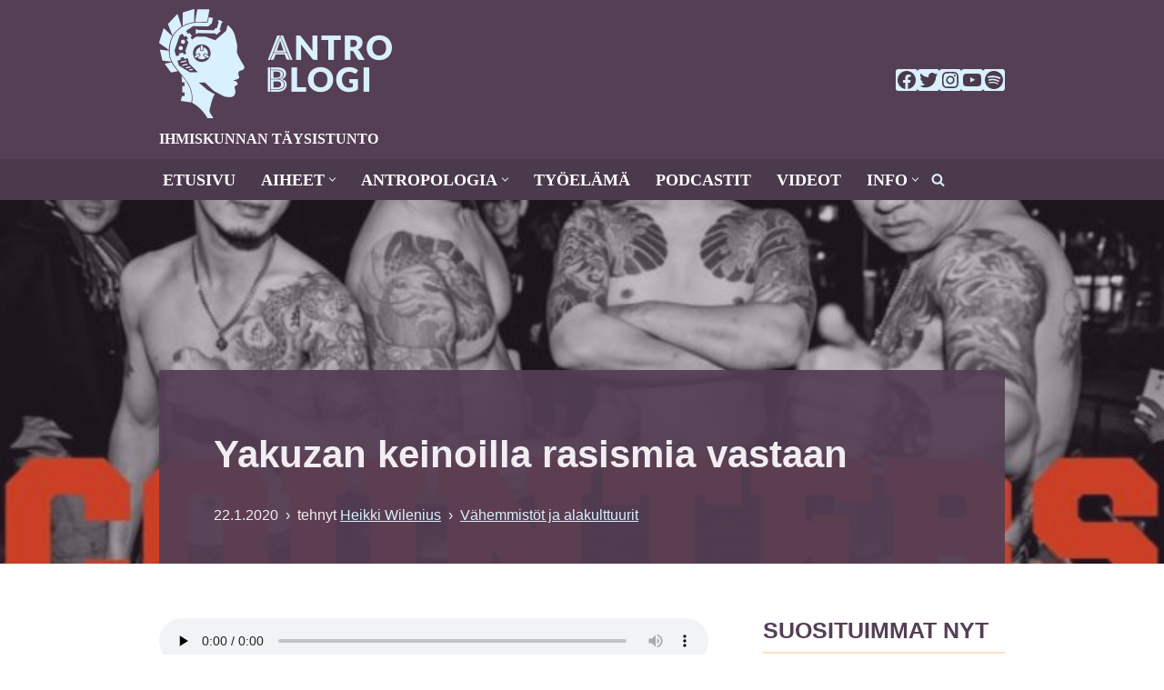

--- FILE ---
content_type: text/html; charset=UTF-8
request_url: https://antroblogi.fi/2020/01/docpoint-counters/
body_size: 55315
content:
<!DOCTYPE html><html lang="fi" prefix="og: https://ogp.me/ns#"><head><script data-no-optimize="1">var litespeed_docref=sessionStorage.getItem("litespeed_docref");litespeed_docref&&(Object.defineProperty(document,"referrer",{get:function(){return litespeed_docref}}),sessionStorage.removeItem("litespeed_docref"));</script> <meta charset="UTF-8"><meta name="viewport" content="width=device-width, initial-scale=1, minimum-scale=1"><link rel="profile" href="http://gmpg.org/xfn/11"><title>Counters - yakuzan keinoilla rasismia vastaan - AntroBlogi</title><meta name="description" content="Docpoint-festivaalilla esitettävä Counters rinnastaa yakuza-elokuvat ja japanilaisen antirasismin tavalla, jota voi tulkita lahjojen vaihtamisen teorioiden avulla."/><meta name="robots" content="follow, index, max-snippet:-1, max-video-preview:-1, max-image-preview:large"/><link rel="canonical" href="https://antroblogi.fi/2020/01/docpoint-counters/" /><meta property="og:locale" content="fi_FI" /><meta property="og:type" content="article" /><meta property="og:title" content="Counters - yakuzan keinoilla rasismia vastaan - AntroBlogi" /><meta property="og:description" content="Docpoint-festivaalilla esitettävä Counters rinnastaa yakuza-elokuvat ja japanilaisen antirasismin tavalla, jota voi tulkita lahjojen vaihtamisen teorioiden avulla." /><meta property="og:url" content="https://antroblogi.fi/2020/01/docpoint-counters/" /><meta property="og:site_name" content="AntroBlogi" /><meta property="article:publisher" content="https://www.facebook.com/antroblogi/" /><meta property="article:tag" content="docpoint" /><meta property="article:tag" content="elokuva" /><meta property="article:tag" content="lahja" /><meta property="article:tag" content="rasismi" /><meta property="article:tag" content="väkivalta" /><meta property="article:section" content="Vähemmistöt ja alakulttuurit" /><meta property="og:updated_time" content="2020-01-23T10:17:26+02:00" /><meta property="og:image" content="https://antroblogi.fi/wp-content/uploads/2020/01/Counters-2.jpg" /><meta property="og:image:secure_url" content="https://antroblogi.fi/wp-content/uploads/2020/01/Counters-2.jpg" /><meta property="og:image:width" content="800" /><meta property="og:image:height" content="534" /><meta property="og:image:alt" content="Counters" /><meta property="og:image:type" content="image/jpeg" /><meta property="article:published_time" content="2020-01-22T09:15:58+02:00" /><meta property="article:modified_time" content="2020-01-23T10:17:26+02:00" /><meta name="twitter:card" content="summary_large_image" /><meta name="twitter:title" content="Counters - yakuzan keinoilla rasismia vastaan - AntroBlogi" /><meta name="twitter:description" content="Docpoint-festivaalilla esitettävä Counters rinnastaa yakuza-elokuvat ja japanilaisen antirasismin tavalla, jota voi tulkita lahjojen vaihtamisen teorioiden avulla." /><meta name="twitter:site" content="@antroblogi" /><meta name="twitter:creator" content="@antroblogi" /><meta name="twitter:image" content="https://antroblogi.fi/wp-content/uploads/2020/01/Counters-2.jpg" /><meta name="twitter:label1" content="Written by" /><meta name="twitter:data1" content="Heikki Wilenius" /><meta name="twitter:label2" content="Time to read" /><meta name="twitter:data2" content="3 minutes" /> <script type="application/ld+json" class="rank-math-schema">{"@context":"https://schema.org","@graph":[{"@type":"Organization","@id":"https://antroblogi.fi/#organization","name":"AntroBlogi","url":"https://antroblogi.fi","sameAs":["https://www.facebook.com/antroblogi/","https://twitter.com/antroblogi","http://instagram.com/antroblogi/","https://www.linkedin.com/company/antroblogi","https://www.youtube.com/channel/UCnIvUvSDqO1uvWqSiF8CtKw/"],"logo":{"@type":"ImageObject","@id":"https://antroblogi.fi/#logo","url":"https://antroblogi.fi/wp-content/uploads/2025/12/Logo-for-Google.png","contentUrl":"https://antroblogi.fi/wp-content/uploads/2025/12/Logo-for-Google.png","caption":"AntroBlogi","inLanguage":"fi","width":"512","height":"512"}},{"@type":"WebSite","@id":"https://antroblogi.fi/#website","url":"https://antroblogi.fi","name":"AntroBlogi","publisher":{"@id":"https://antroblogi.fi/#organization"},"inLanguage":"fi"},{"@type":"ImageObject","@id":"https://antroblogi.fi/wp-content/uploads/2020/01/Counters-2.jpg","url":"https://antroblogi.fi/wp-content/uploads/2020/01/Counters-2.jpg","width":"800","height":"534","inLanguage":"fi"},{"@type":"WebPage","@id":"https://antroblogi.fi/2020/01/docpoint-counters/#webpage","url":"https://antroblogi.fi/2020/01/docpoint-counters/","name":"Counters - yakuzan keinoilla rasismia vastaan - AntroBlogi","datePublished":"2020-01-22T09:15:58+02:00","dateModified":"2020-01-23T10:17:26+02:00","isPartOf":{"@id":"https://antroblogi.fi/#website"},"primaryImageOfPage":{"@id":"https://antroblogi.fi/wp-content/uploads/2020/01/Counters-2.jpg"},"inLanguage":"fi"},{"@type":"Person","@id":"https://antroblogi.fi/author/hwileniu/","name":"Heikki Wilenius","url":"https://antroblogi.fi/author/hwileniu/","image":{"@type":"ImageObject","@id":"https://antroblogi.fi/wp-content/uploads/2016/08/d4456c35bdd5d6ab80532de632a1f156_500px-96x96.jpg","url":"https://antroblogi.fi/wp-content/uploads/2016/08/d4456c35bdd5d6ab80532de632a1f156_500px-96x96.jpg","caption":"Heikki Wilenius","inLanguage":"fi"},"sameAs":["http://www.iki.fi/hw/"],"worksFor":{"@id":"https://antroblogi.fi/#organization"}},{"@type":"Article","headline":"Counters - yakuzan keinoilla rasismia vastaan - AntroBlogi","keywords":"Counters","datePublished":"2020-01-22T09:15:58+02:00","dateModified":"2020-01-23T10:17:26+02:00","author":{"@id":"https://antroblogi.fi/author/hwileniu/","name":"Heikki Wilenius"},"publisher":{"@id":"https://antroblogi.fi/#organization"},"description":"Docpoint-festivaalilla esitett\u00e4v\u00e4 Counters rinnastaa yakuza-elokuvat ja japanilaisen antirasismin tavalla, jota voi tulkita lahjojen vaihtamisen teorioiden avulla.","name":"Counters - yakuzan keinoilla rasismia vastaan - AntroBlogi","@id":"https://antroblogi.fi/2020/01/docpoint-counters/#richSnippet","isPartOf":{"@id":"https://antroblogi.fi/2020/01/docpoint-counters/#webpage"},"image":{"@id":"https://antroblogi.fi/wp-content/uploads/2020/01/Counters-2.jpg"},"inLanguage":"fi","mainEntityOfPage":{"@id":"https://antroblogi.fi/2020/01/docpoint-counters/#webpage"}}]}</script> <link rel='dns-prefetch' href='//fonts.googleapis.com' /><link rel="alternate" type="application/rss+xml" title="AntroBlogi &raquo; syöte" href="https://antroblogi.fi/feed/" /><link rel="alternate" type="application/rss+xml" title="AntroBlogi &raquo; kommenttien syöte" href="https://antroblogi.fi/comments/feed/" /> <script id="wpp-js" type="litespeed/javascript" data-src="https://antroblogi.fi/wp-content/plugins/wordpress-popular-posts/assets/js/wpp.min.js?ver=7.3.6" data-sampling="0" data-sampling-rate="100" data-api-url="https://antroblogi.fi/wp-json/wordpress-popular-posts" data-post-id="12568" data-token="917a3061f3" data-lang="0" data-debug="0"></script> <link rel="alternate" type="application/rss+xml" title="AntroBlogi &raquo; Yakuzan keinoilla rasismia vastaan kommenttien syöte" href="https://antroblogi.fi/2020/01/docpoint-counters/feed/" /><link rel="alternate" title="oEmbed (JSON)" type="application/json+oembed" href="https://antroblogi.fi/wp-json/oembed/1.0/embed?url=https%3A%2F%2Fantroblogi.fi%2F2020%2F01%2Fdocpoint-counters%2F" /><link rel="alternate" title="oEmbed (XML)" type="text/xml+oembed" href="https://antroblogi.fi/wp-json/oembed/1.0/embed?url=https%3A%2F%2Fantroblogi.fi%2F2020%2F01%2Fdocpoint-counters%2F&#038;format=xml" /><style id='wp-img-auto-sizes-contain-inline-css'>img:is([sizes=auto i],[sizes^="auto," i]){contain-intrinsic-size:3000px 1500px}
/*# sourceURL=wp-img-auto-sizes-contain-inline-css */</style><style id="litespeed-ccss">img:is([sizes=auto i],[sizes^="auto,"i]){contain-intrinsic-size:3000px 1500px}:root{--wp-block-synced-color:#7a00df;--wp-block-synced-color--rgb:122,0,223;--wp-bound-block-color:var(--wp-block-synced-color);--wp-editor-canvas-background:#ddd;--wp-admin-theme-color:#007cba;--wp-admin-theme-color--rgb:0,124,186;--wp-admin-theme-color-darker-10:#006ba1;--wp-admin-theme-color-darker-10--rgb:0,107,160.5;--wp-admin-theme-color-darker-20:#005a87;--wp-admin-theme-color-darker-20--rgb:0,90,135;--wp-admin-border-width-focus:2px}:root{--wp--preset--font-size--normal:16px;--wp--preset--font-size--huge:42px}.screen-reader-text{border:0;clip-path:inset(50%);height:1px;margin:-1px;overflow:hidden;padding:0;position:absolute;width:1px;word-wrap:normal!important}html :where(img[class*=wp-image-]){height:auto;max-width:100%}:where(figure){margin:0 0 1em}.wp-block-button__link{align-content:center;box-sizing:border-box;display:inline-block;height:100%;text-align:center;word-break:break-word}:where(.wp-block-button__link){border-radius:9999px;box-shadow:none;padding:calc(.667em + 2px) calc(1.333em + 2px);text-decoration:none}ul{box-sizing:border-box}.wp-block-buttons{box-sizing:border-box}.wp-block-buttons>.wp-block-button{display:inline-block;margin:0}.wp-block-buttons .wp-block-button__link{width:100%}.wp-block-social-links{background:none;box-sizing:border-box;margin-left:0;padding-left:0;padding-right:0;text-indent:0}.wp-block-social-links .wp-social-link a{border-bottom:0;box-shadow:none;text-decoration:none}.wp-block-social-links .wp-social-link svg{height:1em;width:1em}.wp-block-social-links{font-size:24px}.wp-block-social-link{border-radius:9999px;display:block}.wp-block-social-link{height:auto}.wp-block-social-link a{align-items:center;display:flex;line-height:0}.wp-block-social-links .wp-block-social-link.wp-social-link{display:inline-block;margin:0;padding:0}.wp-block-social-links .wp-block-social-link.wp-social-link .wp-block-social-link-anchor,.wp-block-social-links .wp-block-social-link.wp-social-link .wp-block-social-link-anchor svg,.wp-block-social-links .wp-block-social-link.wp-social-link .wp-block-social-link-anchor:visited{color:currentColor;fill:currentColor}:where(.wp-block-social-links:not(.is-style-logos-only)) .wp-social-link{background-color:#f0f0f0;color:#444}:where(.wp-block-social-links:not(.is-style-logos-only)) .wp-social-link-facebook{background-color:#0866ff;color:#fff}:where(.wp-block-social-links:not(.is-style-logos-only)) .wp-social-link-instagram{background-color:#f00075;color:#fff}:where(.wp-block-social-links:not(.is-style-logos-only)) .wp-social-link-spotify{background-color:#1bd760;color:#fff}:where(.wp-block-social-links:not(.is-style-logos-only)) .wp-social-link-twitter{background-color:#1da1f2;color:#fff}:where(.wp-block-social-links:not(.is-style-logos-only)) .wp-social-link-youtube{background-color:red;color:#fff}:root :where(.wp-block-social-links .wp-social-link a){padding:.25em}.wp-block-spacer{clear:both}:root{--wp--preset--aspect-ratio--square:1;--wp--preset--aspect-ratio--4-3:4/3;--wp--preset--aspect-ratio--3-4:3/4;--wp--preset--aspect-ratio--3-2:3/2;--wp--preset--aspect-ratio--2-3:2/3;--wp--preset--aspect-ratio--16-9:16/9;--wp--preset--aspect-ratio--9-16:9/16;--wp--preset--color--black:#000000;--wp--preset--color--cyan-bluish-gray:#abb8c3;--wp--preset--color--white:#ffffff;--wp--preset--color--pale-pink:#f78da7;--wp--preset--color--vivid-red:#cf2e2e;--wp--preset--color--luminous-vivid-orange:#ff6900;--wp--preset--color--luminous-vivid-amber:#fcb900;--wp--preset--color--light-green-cyan:#7bdcb5;--wp--preset--color--vivid-green-cyan:#00d084;--wp--preset--color--pale-cyan-blue:#8ed1fc;--wp--preset--color--vivid-cyan-blue:#0693e3;--wp--preset--color--vivid-purple:#9b51e0;--wp--preset--color--neve-link-color:var(--nv-primary-accent);--wp--preset--color--neve-link-hover-color:var(--nv-secondary-accent);--wp--preset--color--nv-site-bg:var(--nv-site-bg);--wp--preset--color--nv-light-bg:var(--nv-light-bg);--wp--preset--color--nv-dark-bg:var(--nv-dark-bg);--wp--preset--color--neve-text-color:var(--nv-text-color);--wp--preset--color--nv-text-dark-bg:var(--nv-text-dark-bg);--wp--preset--color--nv-c-1:var(--nv-c-1);--wp--preset--color--nv-c-2:var(--nv-c-2);--wp--preset--gradient--vivid-cyan-blue-to-vivid-purple:linear-gradient(135deg,rgb(6,147,227) 0%,rgb(155,81,224) 100%);--wp--preset--gradient--light-green-cyan-to-vivid-green-cyan:linear-gradient(135deg,rgb(122,220,180) 0%,rgb(0,208,130) 100%);--wp--preset--gradient--luminous-vivid-amber-to-luminous-vivid-orange:linear-gradient(135deg,rgb(252,185,0) 0%,rgb(255,105,0) 100%);--wp--preset--gradient--luminous-vivid-orange-to-vivid-red:linear-gradient(135deg,rgb(255,105,0) 0%,rgb(207,46,46) 100%);--wp--preset--gradient--very-light-gray-to-cyan-bluish-gray:linear-gradient(135deg,rgb(238,238,238) 0%,rgb(169,184,195) 100%);--wp--preset--gradient--cool-to-warm-spectrum:linear-gradient(135deg,rgb(74,234,220) 0%,rgb(151,120,209) 20%,rgb(207,42,186) 40%,rgb(238,44,130) 60%,rgb(251,105,98) 80%,rgb(254,248,76) 100%);--wp--preset--gradient--blush-light-purple:linear-gradient(135deg,rgb(255,206,236) 0%,rgb(152,150,240) 100%);--wp--preset--gradient--blush-bordeaux:linear-gradient(135deg,rgb(254,205,165) 0%,rgb(254,45,45) 50%,rgb(107,0,62) 100%);--wp--preset--gradient--luminous-dusk:linear-gradient(135deg,rgb(255,203,112) 0%,rgb(199,81,192) 50%,rgb(65,88,208) 100%);--wp--preset--gradient--pale-ocean:linear-gradient(135deg,rgb(255,245,203) 0%,rgb(182,227,212) 50%,rgb(51,167,181) 100%);--wp--preset--gradient--electric-grass:linear-gradient(135deg,rgb(202,248,128) 0%,rgb(113,206,126) 100%);--wp--preset--gradient--midnight:linear-gradient(135deg,rgb(2,3,129) 0%,rgb(40,116,252) 100%);--wp--preset--font-size--small:13px;--wp--preset--font-size--medium:20px;--wp--preset--font-size--large:36px;--wp--preset--font-size--x-large:42px;--wp--preset--spacing--20:0.44rem;--wp--preset--spacing--30:0.67rem;--wp--preset--spacing--40:1rem;--wp--preset--spacing--50:1.5rem;--wp--preset--spacing--60:2.25rem;--wp--preset--spacing--70:3.38rem;--wp--preset--spacing--80:5.06rem;--wp--preset--shadow--natural:6px 6px 9px rgba(0, 0, 0, 0.2);--wp--preset--shadow--deep:12px 12px 50px rgba(0, 0, 0, 0.4);--wp--preset--shadow--sharp:6px 6px 0px rgba(0, 0, 0, 0.2);--wp--preset--shadow--outlined:6px 6px 0px -3px rgb(255, 255, 255), 6px 6px rgb(0, 0, 0);--wp--preset--shadow--crisp:6px 6px 0px rgb(0, 0, 0)}:where(.is-layout-flex){gap:.5em}body .is-layout-flex{display:flex}.is-layout-flex{flex-wrap:wrap;align-items:center}.is-layout-flex>:is(*,div){margin:0}.has-nv-dark-bg-color{color:var(--wp--preset--color--nv-dark-bg)!important}.has-neve-link-color-background-color{background-color:var(--wp--preset--color--neve-link-color)!important}.wp-block-button__link{color:#fff;background-color:#32373c;border-radius:9999px;box-shadow:none;text-decoration:none;padding:calc(.667em + 2px) calc(1.333em + 2px);font-size:1.125em}.wp-block-button__link,button{box-sizing:border-box;border-color:currentColor;text-align:center;font-family:var(--bodyfontfamily),var(--nv-fallback-ff)}.is-style-primary .wp-block-button__link,button{box-sizing:border-box;background:var(--primarybtnbg);color:var(--primarybtncolor);border-style:solid;border-color:currentColor;fill:currentColor;border-width:var(--primarybtnborderwidth,0);border-radius:var(--primarybtnborderradius,3px);padding:var(--primarybtnpadding,13px 15px);font-weight:var(--btnfontweight,700);font-size:var(--btnfs,var(--bodyfontsize));line-height:var(--btnlineheight,1.6);letter-spacing:var(--btnletterspacing,var(--bodyletterspacing));text-transform:var(--btntexttransform,none)}.wp-block-button__link{box-sizing:border-box;padding:var(--btnpadding,13px 15px);border-radius:var(--primarybtnborderradius,3px);font-weight:var(--btnfontweight,700);font-size:var(--btnfs,var(--bodyfontsize));line-height:var(--btnlineheight,1.6);letter-spacing:var(--btnletterspacing,var(--bodyletterspacing));text-transform:var(--btntexttransform,none)}form input:read-write{border-style:solid;border-color:var(--formfieldbordercolor);border-width:var(--formfieldborderwidth);border-radius:var(--formfieldborderradius,3px);background:var(--formfieldbgcolor);color:var(--formfieldcolor);padding:var(--formfieldpadding);text-transform:var(--formfieldtexttransform);font-weight:var(--formfieldfontweight);font-family:var(--bodyfontfamily);font-size:var(--formfieldfontsize);letter-spacing:var(--formfieldletterspacing);line-height:var(--formfieldlineheight)}form label{font-weight:var(--formlabelfontweight,var(--bodyfontweight));text-transform:var(--formlabeltexttransform);letter-spacing:var(--formlabelletterspacing);line-height:var(--formlabellineheight);font-size:var(--formlabelfontsize,var(--bodyfontsize))}.nv-meta-list li{font-weight:var(--fontweight);text-transform:var(--texttransform);letter-spacing:var(--letterspacing);line-height:var(--lineheight);font-size:var(--fontsize)}.title.entry-title{font-size:var(--fontsize,var(--h1fontsize));font-weight:var(--fontweight,var(--h1fontweight));line-height:var(--lineheight,var(--h1lineheight));letter-spacing:var(--letterspacing,var(--h1letterspacing));text-transform:var(--texttransform,var(--h1texttransform))}body,figure,h1,h3,html,li,p,ul{margin:0;padding:0}h1,h3{font-size:100%;font-weight:400}ul{list-style:none}button,input{margin:0}html{box-sizing:border-box;-ms-overflow-style:scrollbar}*,::after,::before{box-sizing:border-box}audio,img{height:auto;max-width:100%}.container{width:100%;padding-right:15px;padding-left:15px;margin:0 auto;max-width:var(--container)}.row{display:flex;flex-wrap:wrap;margin:0-15px}.col{padding:0 15px;margin:0 auto;flex-grow:1;max-width:100%}html{font-size:100%}body{background-color:var(--nv-site-bg);color:var(--nv-text-color);font-size:var(--bodyfontsize);line-height:var(--bodylineheight);letter-spacing:var(--bodyletterspacing);font-family:var(--bodyfontfamily),var(--nv-fallback-ff);text-transform:var(--bodytexttransform);font-weight:var(--bodyfontweight);overflow-x:hidden;direction:ltr;-webkit-font-smoothing:antialiased;-moz-osx-font-smoothing:grayscale}h1,h3{margin-bottom:30px;font-family:var(--headingsfontfamily),var(--nv-fallback-ff)}p{margin-bottom:30px}a{--linkdeco:none;color:var(--nv-primary-accent);text-decoration:var(--linkdeco)}.entry-content a:not([class]),.widget_text a:not([class]){--linkdeco:underline}h1{font-size:var(--h1fontsize);font-weight:var(--h1fontweight);line-height:var(--h1lineheight);letter-spacing:var(--h1letterspacing);text-transform:var(--h1texttransform)}h3{font-size:var(--h3fontsize);font-weight:var(--h3fontweight);line-height:var(--h3lineheight);letter-spacing:var(--h3letterspacing);text-transform:var(--h3texttransform)}ul{padding-left:var(--listpad,0)}ul{list-style:var(--liststyle,none)}.show-on-focus{position:absolute;width:1px;height:1px;clip:rect(1px,1px,1px,1px);top:32px;background:var(--nv-site-bg);padding:10px 15px}.screen-reader-text{position:absolute;left:-10000px;top:auto;width:1px;height:1px;overflow:hidden}.nv-icon{fill:currentColor}.nv-search{display:flex}.has-neve-link-color-background-color{background-color:var(--nv-primary-accent)!important}.has-nv-dark-bg-color{color:var(--nv-dark-bg)!important}.site-logo{align-items:center;display:flex}.site-logo img{max-width:var(--maxwidth);display:block;margin:0 auto}.site-logo small{display:block}.header-menu-sidebar .nav-ul .sub-menu{opacity:1;visibility:visible}.dd-title{flex-grow:var(--flexg);display:flex;align-items:center}.nav-ul{display:flex;flex-wrap:wrap;margin-right:calc(var(--spacing)/2*-1);margin-left:calc(var(--spacing)/2*-1)}.nav-ul>li{margin:0 calc(var(--spacing)/2)}.nav-ul li a{min-height:var(--height);color:var(--color);position:relative;width:100%;display:flex;align-items:center}.nav-ul .caret{line-height:0;justify-content:center;display:flex}.nav-ul .caret svg{width:.5em;height:.5em}.nav-ul li{display:block;position:relative}.nav-ul li>.wrap{display:flex;align-items:center}.nav-ul .sub-menu{background:var(--bgcolor,var(--overlaycolor));z-index:100;position:absolute;top:100%;box-shadow:rgb(149 157 165/.2)0 8px 24px;visibility:hidden;opacity:0;right:0}.nav-ul .sub-menu li{min-width:150px;width:100%}.nav-ul .sub-menu li>.wrap{padding:10px 20px;white-space:nowrap;display:flex}.header-menu-sidebar .nv-nav-wrap{width:100%}.header-menu-sidebar .nav-ul{flex-direction:column;width:100%}.header-menu-sidebar .nav-ul li{width:100%}.header-menu-sidebar .nav-ul li:not([class*=block])>.wrap>a{padding:15px 0;white-space:normal}.header-menu-sidebar .nav-ul .caret svg{width:1em;height:1em}.header-menu-sidebar .nav-ul .caret-wrap{margin:-15px 0;padding:15px}.header-menu-sidebar .nav-ul .sub-menu{left:unset!important;top:unset!important;right:unset!important;background:0;position:relative;max-width:100%;box-shadow:none;display:none}.nv-nav-search{position:absolute;visibility:hidden;opacity:0;right:0;width:auto;padding:10px;z-index:100;background-color:var(--nv-site-bg);box-shadow:rgb(149 157 165/.2)0 8px 24px;display:flex;align-items:center}.menu-item-nav-search{outline:0}.menu-item-nav-search svg{width:var(--iconsize);height:var(--iconsize)}.menu-item-nav-search.floating .form-wrap{flex-grow:1}.menu-item-nav-search.floating .nv-nav-search{align-items:unset;position:fixed;top:-100%;left:0}.menu-item-nav-search.floating .close-container{display:flex}.menu-item-nav-search.floating .close-responsive-search{display:flex;align-items:center;--primarybtnpadding:0 20px}.close-responsive-search{background:0;border:0;--primarybtnhoverbg:0}.close-responsive-search>svg{fill:var(--nv-text-color);width:var(--formfieldfontsize);min-width:25px;min-height:25px}.sm-style-border-bottom .sub-menu .wrap::after,.style-border-bottom>ul>li>.wrap::after{bottom:0}.m-style>ul>li>.wrap::after,.sm-style .sub-menu .wrap::after{position:absolute;content:"";margin:0 auto;width:0;height:2px;right:0;left:0;background-color:var(--hovercolor,var(--nv-primary-accent,currentColor))}.navbar-toggle-wrapper{align-items:center}.navbar-toggle{--primarybtncolor:var(--color);--primarybtnhovercolor:var(--color);--primarybtnbg:var(--bgcolor, transparent);--primarybtnhoverbg:var(--bgcolor, transparent);--primarybtnborderwidth:var(--borderwidth, 1px);--primarybtnborderradius:var(--borderradius, 0);padding:var(--padding,10px 15px);box-shadow:none;display:flex;align-items:center}.icon-bar{background-color:currentColor;position:relative;display:block;width:15px;height:2px}.icon-bar:nth-child(2){margin:3px 0}.wrapper{display:flex;min-height:100vh;flex-direction:column;position:relative}body>.wrapper:not(.et-fb-iframe-ancestor){overflow:hidden}.neve-main{flex:1 auto}input[type=search]{display:inline-block;-webkit-appearance:none;-moz-appearance:none;appearance:none;outline:0;resize:vertical}button,input{line-height:inherit;box-sizing:border-box}::placeholder{color:inherit;opacity:.5}label{display:inline-block}.widget-search{width:100%;margin:0!important}.search-form{display:flex;max-width:100%;line-height:1;--primarybtnbg:var(--formfieldbgcolor);--primarybtnhoverbg:var(--formfieldbgcolor);--primarybtncolor:var(--formfieldbordercolor);--primarybtnhovercolor:var(--formfieldbordercolor)}.search-form svg{fill:var(--formfieldcolor);width:var(--formfieldfontsize);opacity:.5;height:auto}.search-form .search-submit{display:flex;justify-content:center;align-items:center;min-width:45px;z-index:1;--primarybtnborderwidth:var(--formfieldborderwidth);--primarybtnborderradius:var(--formfieldborderradius);--primarybtnpadding:var(--formfieldpadding);border-bottom-left-radius:0;border-top-left-radius:0;border-left:0;border-color:var(--formfieldbordercolor);position:relative;height:var(--height);overflow:hidden;white-space:nowrap}.search-form .search-submit::before{content:"";display:block;width:3px;height:100%;background-color:var(--formfieldbgcolor);left:-3px;top:0;bottom:0;position:absolute}.search-form .search-field{overflow:hidden;text-overflow:ellipsis;height:var(--height);border-right:0;flex-grow:1;border-top-right-radius:0;border-bottom-right-radius:0;width:calc(100% - 45px);max-width:100%}.nv-meta-list{margin-bottom:20px;font-size:.9em}.nv-meta-list li,.nv-meta-list span{display:inline-block}.nv-meta-list li:not(:last-child)::after{content:"/";padding:0 8px}.nv-meta-list .posted-on:not(.nv-show-updated) .updated{display:none}.entry-title{word-wrap:break-word}article{word-break:break-word}.nv-single-post-wrap>div:first-child{margin-top:60px}.nv-single-post-wrap>div:not(:last-child){margin-bottom:var(--spacing,60px)}.nv-post-cover{min-height:var(--height);padding:var(--padding);justify-content:var(--justify,center);display:flex;position:relative;background-size:cover;background-repeat:no-repeat;background-position:center;text-align:var(--textalign,center)}.nv-post-cover .nv-title-meta-wrap{color:var(--color,var(--nv-text-dark-bg));display:flex;flex-direction:column;z-index:1;align-self:var(--valign,flex-end)}.nv-post-cover .nv-title-meta-wrap>:last-child{margin-bottom:0}.nv-post-cover .nv-title-meta-wrap a{color:var(--color,var(--nv-text-dark-bg))}.nv-post-cover .container{display:flex;justify-content:var(--justify,center)}.nv-is-boxed{padding:var(--padding);background:var(--bgcolor,var(--nv-light-bg));color:var(--color,var(--nv-text-color))}.nv-is-boxed a{color:var(--color,var(--nv-text-color))}.nv-overlay{background:var(--bgcolor,var(--nv-dark-bg));mix-blend-mode:var(--blendmode,normal);opacity:calc(var(--opacity)/100);position:absolute;left:0;right:0;top:0;bottom:0}#comments input:not([type=submit]):not([type=checkbox]){width:100%}.nv-content-wrap{--listpad:20px;--liststyle:disc;--img-m:24px}audio{display:flex;height:50px}.nv-single-post-wrap{margin-bottom:60px}.nv-sidebar-wrap{padding:60px 15px;margin-bottom:20px;flex-grow:1}.widget{word-break:break-word;margin-bottom:40px}.widget:last-child{margin:0}.widget .widget-title{margin-bottom:10px;font-weight:700;font-size:var(--h4fontsize)}.widget ul{padding:0}.widget li{margin-top:10px}.nv-title-meta-wrap .neve-breadcrumbs-wrapper{margin-bottom:30px;display:block}.neve-breadcrumbs-wrapper{font-size:14px}.hfg-is-group{display:flex;align-items:center}.component-wrap,.item--inner,.menu-item-nav-search,.nav-ul .wrap a .dd-title,.nav-ul a,.site-logo{justify-content:var(--justify,flex-start);text-align:var(--textalign,left)}@media (min-width:960px){.neve-main>.container .col{max-width:70%}.neve-main>.container>.row{flex-wrap:nowrap}.nv-sidebar-wrap{max-width:30%}.nv-sidebar-wrap.nv-right{padding-left:45px}}.header-menu-sidebar{padding:0;position:fixed;max-width:100%;top:0;z-index:999900;visibility:hidden;display:flex;height:100vh}.header-menu-sidebar .navbar-toggle-wrapper{display:flex;justify-content:flex-end;padding:8px 10px}.header-menu-sidebar .navbar-toggle-wrapper button.navbar-toggle{position:relative}.header-menu-sidebar-bg{background:var(--bgcolor);color:var(--color);position:relative;display:flex;flex-direction:column;word-wrap:break-word;width:100%}.header-menu-sidebar-inner{padding:20px 0;overflow-x:hidden;height:100%;display:none;opacity:0}.header-menu-sidebar-inner .item--inner{width:100%}.menu_sidebar_slide_right .header-menu-sidebar{right:0;transform:translateX(100%)}.hfg-ov{top:0;bottom:0;right:0;left:0;background:rgb(0 0 0/.5);position:fixed;transform:translate3d(0,0,0);z-index:999899;visibility:hidden;opacity:0}.site-footer .item--inner{width:100%}.site-footer p:last-child{margin-bottom:0}.footer--row .hfg-slot{display:flex;flex-direction:column}.footer--row .row{display:grid;align-items:var(--valign)}.footer--row .builder-item{width:100%}@media (max-width:960px){footer .footer--row-inner .row{grid-template-columns:1fr}}.site-header{position:relative}.site-header .header--row-inner{align-items:center;display:flex}.builder-item{margin:4px 0;position:relative;min-height:1px;padding-right:15px;padding-left:15px}@media (min-width:960px){.builder-item{margin:8px 0}}.hfg-slot{display:flex;align-items:center}.hfg-slot.right{justify-content:flex-end}.hfg-slot.center{justify-content:center}.header-menu-sidebar-bg,[class*=row-inner]{position:relative;background:var(--bgimage,var(--bgcolor,#fff));background-position:var(--bgposition,center);background-repeat:no-repeat;background-size:cover;background-attachment:var(--bgattachment)}.header-menu-sidebar-bg::before,[class*=row-inner]::before{display:block;width:100%;top:0;bottom:0;position:absolute;content:"";background-color:var(--overlaycolor);opacity:var(--bgoverlayopacity)}[class*=row-inner]:not(.footer--row-inner){border-bottom:var(--rowbwidth,0) solid var(--rowbcolor)}.footer--row-inner{border-top:var(--rowbwidth,0) solid var(--rowbcolor)}[data-row-id]{color:var(--color);background:var(--bgcolor)}[data-row-id] a{color:var(--color)}[data-row-id] .row{display:grid;grid-template-columns:auto auto;min-height:var(--height,auto)}.hfg_header.site-header{box-shadow:0-1px 3px rgb(0 0 0/.1)}.header .builder-item .item--inner[class*=nav-icon]{padding:0!important}.hfg-grid{display:flex}@media (min-width:960px){.hide-on-desktop{display:none}}@media (max-width:959px){.hide-on-tablet{display:none}}@media (max-width:576px){.hide-on-mobile{display:none}}.component-wrap{display:flex;margin:4px 0}.builder-item .item--inner{color:var(--color);font-family:var(--fontfamily,var(--bodyfontfamily));font-size:var(--fontsize,var(--bodyfontsize));line-height:var(--lineheight,var(--bodylineheight));letter-spacing:var(--letterspacing,var(--bodyletterspacing));font-weight:var(--fontweight,var(--bodyfontweight));text-transform:var(--texttransform,var(--bodytexttransform));padding:var(--padding,0);margin:var(--margin,0);position:relative}.builder-item .item--inner.has_menu{position:unset}.nv-meta-list li.meta:not(:last-child):after{content:"›"}.nv-meta-list li.last::after{content:""!important}.nav-ul li .caret svg{width:var(--smiconsize,.5em);height:var(--smiconsize,.5em)}.nav-ul .sub-menu li{border-style:var(--itembstyle)}:root{--container:748px;--postwidth:100%;--primarybtnbg:var(--nv-primary-accent);--secondarybtnbg:var(--nv-dark-bg);--primarybtnhoverbg:var(--nv-secondary-accent);--secondarybtnhoverbg:var(--nv-secondary-accent);--primarybtncolor:var(--nv-dark-bg);--secondarybtncolor:var(--nv-primary-accent);--primarybtnhovercolor:var(--nv-dark-bg);--secondarybtnhovercolor:var(--nv-dark-bg);--primarybtnborderradius:3px;--secondarybtnborderradius:3px;--btnpadding:13px 15px;--primarybtnpadding:13px 15px;--secondarybtnpadding:13px 15px;--btnlineheight:1.6em;--bodyfontfamily:Lato;--bodyfontsize:15px;--bodylineheight:1.6em;--bodyletterspacing:0px;--bodyfontweight:400;--bodytexttransform:none;--h1fontsize:36px;--h1fontweight:700;--h1lineheight:1.2em;--h1letterspacing:0px;--h1texttransform:none;--h2fontsize:28px;--h2fontweight:700;--h2lineheight:1.3em;--h2letterspacing:0px;--h2texttransform:none;--h3fontsize:24px;--h3fontweight:700;--h3lineheight:1.4em;--h3letterspacing:0px;--h3texttransform:none;--h4fontsize:20px;--h4fontweight:700;--h4lineheight:1.6em;--h4letterspacing:0px;--h4texttransform:none;--h5fontsize:16px;--h5fontweight:700;--h5lineheight:1.6em;--h5letterspacing:0px;--h5texttransform:none;--h6fontsize:14px;--h6fontweight:700;--h6lineheight:1.6em;--h6letterspacing:0px;--h6texttransform:none;--formfieldborderwidth:2px;--formfieldborderradius:3px;--formfieldbgcolor:var(--nv-site-bg);--formfieldbordercolor:var(--nv-light-bg);--formfieldcolor:var(--nv-text-color);--formfieldpadding:10px 12px}.nv-meta-list{--avatarsize:20px}.single .nv-meta-list{--avatarsize:20px}.single h1.entry-title{--texttransform:none}.nv-post-cover{--height:250px;--padding:40px 10px;--justify:flex-start;--textalign:left;--valign:flex-end}.nv-post-cover .nv-title-meta-wrap{--textalign:left}.nv-is-boxed.nv-title-meta-wrap{--padding:20px;--bgcolor:rgba(84,62,84,0.92)}.nv-overlay{--opacity:30;--blendmode:normal}.single:not(.single-product){--c-vspace:0 0 0 0}.header-main{--rowbcolor:var(--nv-dark-bg);--color:var(--nv-text-dark-bg);--bgcolor:var(--nv-dark-bg)}.header-bottom{--rowbcolor:#4b3a4b;--color:var(--nv-text-dark-bg);--bgcolor:#4b3a4b}.header-menu-sidebar-bg{--justify:flex-start;--textalign:left;--flexg:1;--wrapdropdownwidth:auto;--color:var(--nv-site-bg);--bgcolor:var(--nv-dark-bg)}.header-menu-sidebar{width:360px}.builder-item--logo{--maxwidth:120px;--fs:24px;--padding:10px 0;--margin:0;--textalign:left;--justify:flex-start}.builder-item--nav-icon,.header-menu-sidebar .close-sidebar-panel .navbar-toggle{--borderradius:0}.builder-item--nav-icon{--label-margin:0 5px 0 0;;--padding:10px 15px;--margin:0}.builder-item--primary-menu{--color:var(--nv-site-bg);--hovercolor:var(--nv-secondary-accent);--hovertextcolor:var(--nv-text-color);--activecolor:var(--nv-primary-accent);--spacing:20px;--height:25px;--smiconsize:7px;--padding:0;--margin:0;--fontsize:1em;--lineheight:1.6em;--letterspacing:0px;--fontweight:700;--texttransform:uppercase;--iconsize:1em}.builder-item--primary-menu .sub-menu{--bstyle:none;--itembstyle:none}.builder-item--header_search{--height:40px;--formfieldborderwidth:2px;--formfieldborderradius:2px;--padding:0;--margin:0}.builder-item--header_search_responsive{--iconsize:15px;--color:var(--nv-primary-accent);--hovercolor:var(--nv-secondary-accent);--formfieldfontsize:14px;--formfieldborderwidth:2px;--formfieldborderradius:2px;--formfieldbgcolor:var(--nv-text-dark-bg);--formfieldbordercolor:var(--nv-dark-bg);--formfieldcolor:var(--nv-dark-bg);--height:40px;--padding:0 10px;--margin:0}.builder-item--widget-area-1{--padding:0;--margin:0}.footer-main-inner .row{grid-template-columns:1fr 1fr 1fr;--valign:flex-start}.footer-main{--rowbcolor:var(--nv-dark-bg);--color:var(--nv-text-dark-bg);--bgcolor:#ffffff}.footer-bottom-inner .row{grid-template-columns:2fr 1fr;--valign:center}.footer-bottom{--rowbcolor:var(--nv-text-color);--color:var(--nv-text-dark-bg);--bgcolor:#4b3a4b}.builder-item--footer-one-widgets{--padding:0;--margin:0;--textalign:left;--justify:flex-start}.builder-item--footer-two-widgets{--padding:0;--margin:0;--textalign:left;--justify:flex-start}.builder-item--footer-three-widgets{--padding:0;--margin:0;--textalign:left;--justify:flex-start}.builder-item--footer-four-widgets{--padding:0;--margin:0;--textalign:left;--justify:flex-start}.builder-item--footer_copyright{--color:#605160;--padding:0;--margin:0;--fontsize:1em;--lineheight:1.6em;--letterspacing:0px;--fontweight:500;--texttransform:none;--iconsize:1em;--textalign:right;--justify:flex-end}@media (min-width:576px){:root{--container:992px;--postwidth:100%;--btnpadding:13px 15px;--primarybtnpadding:13px 15px;--secondarybtnpadding:13px 15px;--btnlineheight:1.6em;--bodyfontsize:16px;--bodylineheight:1.6em;--bodyletterspacing:0px;--h1fontsize:38px;--h1lineheight:1.2em;--h1letterspacing:0px;--h2fontsize:30px;--h2lineheight:1.2em;--h2letterspacing:0px;--h3fontsize:26px;--h3lineheight:1.4em;--h3letterspacing:0px;--h4fontsize:22px;--h4lineheight:1.5em;--h4letterspacing:0px;--h5fontsize:18px;--h5lineheight:1.6em;--h5letterspacing:0px;--h6fontsize:14px;--h6lineheight:1.6em;--h6letterspacing:0px}.nv-meta-list{--avatarsize:20px}.single .nv-meta-list{--avatarsize:20px}.nv-post-cover{--height:320px;--padding:0;--justify:flex-start;--textalign:left;--valign:flex-end}.nv-post-cover .nv-title-meta-wrap{--textalign:left}.nv-is-boxed.nv-title-meta-wrap{--padding:20px 30px}.single:not(.single-product){--c-vspace:0 0 0 0}.header-menu-sidebar-bg{--justify:flex-start;--textalign:left;--flexg:1;--wrapdropdownwidth:auto}.header-menu-sidebar{width:360px}.builder-item--logo{--maxwidth:120px;--fs:24px;--padding:10px 0;--margin:0;--textalign:left;--justify:flex-start}.builder-item--nav-icon{--label-margin:0 5px 0 0;;--padding:10px 15px;--margin:0}.builder-item--primary-menu{--spacing:20px;--height:25px;--smiconsize:7px;--padding:0;--margin:0;--fontsize:1em;--lineheight:1.6em;--letterspacing:0px;--iconsize:1em}.builder-item--header_search{--height:40px;--formfieldborderwidth:2px;--formfieldborderradius:2px;--padding:0;--margin:0}.builder-item--header_search_responsive{--formfieldfontsize:14px;--formfieldborderwidth:2px;--formfieldborderradius:2px;--height:40px;--padding:0 10px;--margin:0}.builder-item--widget-area-1{--padding:0;--margin:0}.builder-item--footer-one-widgets{--padding:0;--margin:0;--textalign:left;--justify:flex-start}.builder-item--footer-two-widgets{--padding:0;--margin:0;--textalign:left;--justify:flex-start}.builder-item--footer-three-widgets{--padding:0;--margin:0;--textalign:left;--justify:flex-start}.builder-item--footer-four-widgets{--padding:0;--margin:0;--textalign:left;--justify:flex-start}.builder-item--footer_copyright{--padding:0;--margin:0;--fontsize:1em;--lineheight:1.6em;--letterspacing:0px;--iconsize:1em;--textalign:right;--justify:flex-end}}@media (min-width:960px){:root{--container:960px;--postwidth:100%;--btnpadding:8px 12px;--primarybtnpadding:8px 12px;--secondarybtnpadding:8px 12px;--btnfs:15px;--btnlineheight:1.6em;--bodyfontsize:18px;--bodylineheight:1.5em;--bodyletterspacing:0px;--h1fontsize:42px;--h1lineheight:1.1em;--h1letterspacing:0px;--h2fontsize:35px;--h2lineheight:1.2em;--h2letterspacing:0px;--h3fontsize:29px;--h3lineheight:1.4em;--h3letterspacing:0px;--h4fontsize:25px;--h4lineheight:1.5em;--h4letterspacing:0px;--h5fontsize:21px;--h5lineheight:1.6em;--h5letterspacing:0px;--h6fontsize:17px;--h6lineheight:1.6em;--h6letterspacing:0px}.neve-main>.single-post-container .nv-single-post-wrap.col{max-width:66%}.neve-main>.single-post-container .nv-sidebar-wrap{max-width:34%}.nv-meta-list{--avatarsize:20px}.single .nv-meta-list{--avatarsize:20px}.nv-post-cover{--height:400px;--padding:0;--justify:flex-start;--textalign:left;--valign:flex-end}.nv-post-cover .nv-title-meta-wrap{--textalign:left}.nv-is-boxed.nv-title-meta-wrap{--padding:40px 60px}.single:not(.single-product){--c-vspace:0 0 0 0}.header-menu-sidebar-bg{--justify:flex-start;--textalign:left;--flexg:1;--wrapdropdownwidth:auto}.header-menu-sidebar{width:360px}.builder-item--logo{--maxwidth:256px;--fs:24px;--padding:0;--margin:2px 0 0 0;;--textalign:left;--justify:flex-start}.builder-item--nav-icon{--label-margin:0 5px 0 0;;--padding:10px 15px;--margin:0}.builder-item--primary-menu{--spacing:20px;--height:25px;--smiconsize:7px;--padding:0;--margin:0;--fontsize:1em;--lineheight:1.6em;--letterspacing:0px;--iconsize:1em}.builder-item--header_search{--height:40px;--formfieldborderwidth:2px;--formfieldborderradius:2px;--padding:0;--margin:0}.builder-item--header_search_responsive{--formfieldfontsize:14px;--formfieldborderwidth:2px;--formfieldborderradius:2px;--height:40px;--padding:0 10px;--margin:0}.builder-item--widget-area-1{--padding:0;--margin:0}.builder-item--footer-one-widgets{--padding:0;--margin:0;--textalign:left;--justify:flex-start}.builder-item--footer-two-widgets{--padding:0;--margin:0;--textalign:left;--justify:flex-start}.builder-item--footer-three-widgets{--padding:0;--margin:0;--textalign:left;--justify:flex-start}.builder-item--footer-four-widgets{--padding:0;--margin:0;--textalign:left;--justify:flex-start}.builder-item--footer_copyright{--padding:0;--margin:0;--fontsize:13px;--lineheight:1em;--letterspacing:0px;--iconsize:13px;--textalign:right;--justify:flex-end}}:root{--nv-primary-accent:#d9f0ff;--nv-secondary-accent:#fedfc2;--nv-site-bg:#ffffff;--nv-light-bg:#c8bdc7;--nv-dark-bg:#553f55;--nv-text-color:#181318;--nv-text-dark-bg:#f2edf2;--nv-c-1:#e6bfc2;--nv-c-2:#e8ffd1;--nv-fallback-ff:Arial, Helvetica, sans-serif}.hfg_header{width:100%;z-index:99999}.hfg_header .header--row{height:auto}@media (min-width:960px){.hfg_header:not(.has-sticky-rows--desktop):not(.neve-transparent-header){position:static}}.gdpr_lightbox-hide{display:none}#moove_gdpr_cookie_info_bar .moove-gdpr-cookie-notice button.change-settings-button{padding:0;display:inline-block;border:none;box-shadow:none;background-color:#fff0;color:inherit;text-decoration:underline;font-size:inherit;text-transform:inherit;font-weight:inherit;letter-spacing:inherit;line-height:inherit}#moove_gdpr_cookie_info_bar .gdpr-fbo-0{-ms-flex-order:1;order:1}.gdpr-sr-only{position:absolute;width:1px;height:1px;padding:0;margin:-1px;overflow:hidden;clip:rect(0,0,0,0);white-space:nowrap;border:0}#moove_gdpr_cookie_info_bar{content-visibility:auto}#moove_gdpr_cookie_info_bar .moove-gdpr-button-holder{display:-ms-flexbox;display:flex;-ms-flex-align:center;align-items:center}#moove_gdpr_cookie_modal .cookie-switch .cookie-slider{overflow:visible;box-shadow:1px 1px #fff0}#moove_gdpr_cookie_modal{margin:0 auto;margin-top:0;min-height:60vh;font-family:Nunito,sans-serif;content-visibility:hidden}#moove_gdpr_cookie_modal span.tab-title{display:block}#moove_gdpr_cookie_modal button{letter-spacing:0;outline:none}#moove_gdpr_cookie_modal *{-webkit-font-smoothing:antialiased;-moz-osx-font-smoothing:grayscale;font-family:inherit}#moove_gdpr_cookie_modal .cookie-switch{position:relative;display:inline-block;width:50px;height:30px;padding:0}#moove_gdpr_cookie_modal .cookie-switch input{display:none}#moove_gdpr_cookie_modal .cookie-switch .cookie-slider{position:absolute;top:0;left:0;right:0;bottom:0;background-color:red;margin:0;padding:0}#moove_gdpr_cookie_modal .cookie-switch .cookie-slider:before{position:absolute;content:"";height:26px;width:26px;left:1px;bottom:1px;border:1px solid #f2f2f2;border-radius:50%;background-color:#fff;box-shadow:0 5px 15px 0 rgb(0 0 0/.25);display:block;box-sizing:content-box}#moove_gdpr_cookie_modal .cookie-switch .cookie-slider:after{content:attr(data-text-disabled);position:absolute;top:0;left:60px;font-weight:700;font-size:16px;line-height:30px;color:red;display:block;white-space:nowrap}#moove_gdpr_cookie_modal .cookie-switch .cookie-slider.cookie-round{border-radius:34px}#moove_gdpr_cookie_modal .cookie-switch .cookie-slider.cookie-round:before{border-radius:50%}#moove_gdpr_cookie_modal .cookie-switch .cookie-slider.gdpr-sr:after{display:none}#moove_gdpr_cookie_modal .cookie-switch .gdpr-sr-enable{display:none;color:#2e9935}#moove_gdpr_cookie_modal .cookie-switch .gdpr-sr-disable{display:block;color:red}#moove_gdpr_cookie_modal .cookie-switch .gdpr-sr-label{position:absolute;top:0;left:60px;font-weight:700;font-size:16px;line-height:30px;color:red;display:block;white-space:nowrap}#moove_gdpr_cookie_modal .cookie-switch input:checked+.cookie-slider{background-color:#2e9935}#moove_gdpr_cookie_modal .cookie-switch input:checked+.cookie-slider:after{content:attr(data-text-enable);color:#2e9935;white-space:nowrap}#moove_gdpr_cookie_modal .cookie-switch input:checked+.cookie-slider .gdpr-sr-enable{display:block}#moove_gdpr_cookie_modal .cookie-switch input:checked+.cookie-slider .gdpr-sr-disable{display:none}#moove_gdpr_cookie_modal .cookie-switch input:checked+.cookie-slider:before{transform:translateX(20px)}#moove_gdpr_cookie_modal a,#moove_gdpr_cookie_modal button{outline:none;box-shadow:none;text-shadow:none}#moove_gdpr_cookie_modal .moove-gdpr-modal-content{color:#000;background-color:#fff;width:900px;width:80vw;max-width:1170px;min-height:600px;border-radius:10px;position:relative;margin:0 auto}#moove_gdpr_cookie_modal .moove-gdpr-modal-content .gdpr-cc-form-fieldset{background-color:#fff0}#moove_gdpr_cookie_modal .moove-gdpr-modal-content.logo-position-left .moove-gdpr-company-logo-holder{text-align:left}#moove_gdpr_cookie_modal .moove-gdpr-modal-content.moove_gdpr_modal_theme_v1 .main-modal-content{display:-ms-flexbox;display:flex;-ms-flex-flow:column;flex-flow:column;height:100%}#moove_gdpr_cookie_modal .moove-gdpr-modal-content.moove_gdpr_modal_theme_v1 .moove-gdpr-modal-footer-content .moove-gdpr-button-holder button.mgbutton{margin:2px}#moove_gdpr_cookie_modal .moove-gdpr-modal-content .moove-gdpr-modal-close{position:absolute;text-decoration:none;top:-30px;right:-30px;display:block;width:60px;height:60px;line-height:60px;text-align:center;border-radius:50%;background:#fff0;padding:0;z-index:99;margin:0;outline:none;box-shadow:none;border:none}#moove_gdpr_cookie_modal .moove-gdpr-modal-content .moove-gdpr-modal-close span.gdpr-icon{display:block;width:60px;height:60px;line-height:60px;font-size:48px;background-color:#0c4da2;border:1px solid #0c4da2;color:#fff;border-radius:50%}#moove_gdpr_cookie_modal .moove-gdpr-modal-content .moove-gdpr-company-logo-holder{padding:0;margin-bottom:25px}#moove_gdpr_cookie_modal .moove-gdpr-modal-content .moove-gdpr-company-logo-holder img{max-height:75px;max-width:70%;width:auto;display:inline-block}#moove_gdpr_cookie_modal .moove-gdpr-modal-content .moove-gdpr-tab-main span.tab-title{font-weight:700;font-size:28px;line-height:1.2;margin:0;padding:0;color:#000;margin-bottom:25px}#moove_gdpr_cookie_modal .moove-gdpr-modal-content .moove-gdpr-tab-main .moove-gdpr-tab-main-content{display:-ms-flexbox;display:flex;-ms-flex-flow:column;flex-flow:column;max-height:calc(100% - 155px);overflow-y:auto;padding-right:20px;padding-bottom:15px}#moove_gdpr_cookie_modal .moove-gdpr-modal-content .moove-gdpr-tab-main .moove-gdpr-tab-main-content p{font-weight:400;font-size:16px;line-height:1.4;margin-bottom:18px;margin-top:0;padding:0;color:#000}#moove_gdpr_cookie_modal .moove-gdpr-modal-content .moove-gdpr-tab-main .moove-gdpr-status-bar{padding:5px;margin-right:10px;margin-bottom:15px}#moove_gdpr_cookie_modal .moove-gdpr-modal-content .moove-gdpr-tab-main .moove-gdpr-status-bar.gdpr-checkbox-disabled{opacity:.6}#moove_gdpr_cookie_modal .moove-gdpr-modal-content .moove-gdpr-tab-main .moove-gdpr-status-bar.gdpr-checkbox-disabled .cookie-switch input:checked+.cookie-slider{background-color:#474747}#moove_gdpr_cookie_modal .moove-gdpr-modal-content .moove-gdpr-tab-main .moove-gdpr-status-bar.gdpr-checkbox-disabled .cookie-switch input:checked+.cookie-slider:after{color:#474747}#moove_gdpr_cookie_modal .moove-gdpr-modal-content .moove-gdpr-tab-main .moove-gdpr-status-bar .gdpr-cc-form-wrap,#moove_gdpr_cookie_modal .moove-gdpr-modal-content .moove-gdpr-tab-main .moove-gdpr-status-bar .gdpr-cc-form-wrap .gdpr-cc-form-fieldset{border:none;padding:0;margin:0;box-shadow:none}#moove_gdpr_cookie_modal .moove-gdpr-modal-content .moove-gdpr-modal-footer-content{display:-ms-flexbox;display:flex;-ms-flex-align:center;align-items:center;height:130px;position:absolute;left:0;bottom:0;width:100%;background-color:#f1f1f1;z-index:15;border-radius:5px}#moove_gdpr_cookie_modal .moove-gdpr-modal-content .moove-gdpr-modal-footer-content:before{content:"";position:absolute;bottom:130px;left:60px;right:60px;height:1px;display:block;background-color:#c9c8c8}#moove_gdpr_cookie_modal .moove-gdpr-modal-content .moove-gdpr-modal-footer-content .moove-gdpr-button-holder{width:calc(100% + 16px);display:-ms-flexbox;display:flex;padding:0 60px;-ms-flex-pack:justify;justify-content:space-between;margin:0-2px;-ms-flex-wrap:wrap;flex-wrap:wrap}#moove_gdpr_cookie_modal .moove-gdpr-modal-content .moove-gdpr-modal-footer-content .moove-gdpr-button-holder button.mgbutton{margin:8px;text-decoration:none;border-radius:150px;color:#fff;padding:15px 10px;border:1px solid #fff0;min-width:160px;text-align:center;text-transform:none;letter-spacing:0;font-weight:700;font-size:14px;line-height:20px}#moove_gdpr_cookie_modal .moove-gdpr-modal-content .moove-gdpr-modal-footer-content .moove-gdpr-button-holder button.mgbutton.moove-gdpr-modal-save-settings{color:#fff;display:none}#moove_gdpr_cookie_modal .moove-gdpr-modal-content .moove-gdpr-modal-left-content{width:40%;display:inline-block;float:left;padding:40px 60px;position:absolute;height:100%;top:0;box-shadow:0 0 30px 0 rgb(35 35 35/.1);background:#fff;z-index:10;left:0;border-top-left-radius:5px;border-bottom-left-radius:5px}#moove_gdpr_cookie_modal .moove-gdpr-modal-content .moove-gdpr-modal-left-content .moove-gdpr-branding-cnt{position:absolute;bottom:0;padding-bottom:30px;left:60px;right:60px}#moove_gdpr_cookie_modal .moove-gdpr-modal-content .moove-gdpr-modal-left-content .moove-gdpr-branding-cnt a{color:#000;font-weight:700;font-size:13px;letter-spacing:-.3px;padding:20px 0;position:relative;top:10px;text-decoration:none;display:block}#moove_gdpr_cookie_modal .moove-gdpr-modal-content .moove-gdpr-modal-left-content .moove-gdpr-branding-cnt a span{display:inline-block;text-decoration:underline}#moove_gdpr_cookie_modal .moove-gdpr-modal-content .moove-gdpr-modal-left-content #moove-gdpr-menu{padding:0;list-style:none;margin:0;z-index:12}#moove_gdpr_cookie_modal .moove-gdpr-modal-content .moove-gdpr-modal-left-content #moove-gdpr-menu li{margin:0;padding:0;list-style:none;margin-bottom:7px}#moove_gdpr_cookie_modal .moove-gdpr-modal-content .moove-gdpr-modal-left-content #moove-gdpr-menu li.menu-item-selected button{background-color:#fff;border-color:#f1f1f1;color:#000}#moove_gdpr_cookie_modal .moove-gdpr-modal-content .moove-gdpr-modal-left-content #moove-gdpr-menu li button{display:-ms-flexbox;display:flex;-ms-flex-align:center;align-items:center;font-weight:800;font-size:14px;text-decoration:none;text-transform:uppercase;background-color:#f1f1f1;border:1px solid #f1f1f1;line-height:1.1;padding:13px 20px;color:#0c4da2;width:100%;border-radius:5px;text-align:left;white-space:normal}#moove_gdpr_cookie_modal .moove-gdpr-modal-content .moove-gdpr-modal-left-content #moove-gdpr-menu li button span.gdpr-nav-tab-title{display:-ms-inline-flexbox;display:inline-flex;-ms-flex-align:center;align-items:center;width:calc(100% - 40px)}#moove_gdpr_cookie_modal .moove-gdpr-modal-content .moove-gdpr-modal-right-content{width:60%;display:inline-block;float:right;padding:40px 60px;position:absolute;top:0;height:auto;right:0;background-color:#f1f1f1;border-top-right-radius:5px;border-bottom-right-radius:5px}#moove_gdpr_cookie_modal .moove-gdpr-modal-content .moove-gdpr-tab-main .moove-gdpr-status-bar:after,.moove-clearfix:after{content:"";display:table;clear:both}#moove_gdpr_cookie_info_bar{position:fixed;bottom:0;left:0;width:100%;min-height:60px;max-height:400px;color:#fff;z-index:9900;background-color:#202020;border-top:1px solid #fff;font-family:Nunito,sans-serif}#moove_gdpr_cookie_info_bar *{font-family:inherit;-webkit-font-smoothing:antialiased;-moz-osx-font-smoothing:grayscale}#moove_gdpr_cookie_info_bar.moove-gdpr-info-bar-hidden{bottom:-400px}#moove_gdpr_cookie_info_bar.moove-gdpr-align-center{text-align:center}#moove_gdpr_cookie_info_bar.moove-gdpr-dark-scheme{background-color:#202020;border-top:1px solid #fff}#moove_gdpr_cookie_info_bar.moove-gdpr-dark-scheme .moove-gdpr-info-bar-container .moove-gdpr-info-bar-content p,#moove_gdpr_cookie_info_bar.moove-gdpr-dark-scheme p{color:#fff}#moove_gdpr_cookie_info_bar.moove-gdpr-dark-scheme .moove-gdpr-info-bar-container .moove-gdpr-info-bar-content button{text-decoration:underline;outline:none}#moove_gdpr_cookie_info_bar .moove-gdpr-info-bar-container{padding:10px 40px;position:static;display:inline-block}#moove_gdpr_cookie_info_bar .moove-gdpr-info-bar-container .moove-gdpr-info-bar-content{padding-left:30px;padding-right:30px;text-align:left;display:-ms-flexbox;display:flex;-ms-flex-align:center;align-items:center;width:100%}#moove_gdpr_cookie_info_bar .moove-gdpr-info-bar-container .moove-gdpr-info-bar-content p{margin:0;font-size:14px;line-height:18px;font-weight:700;padding-bottom:0;color:#fff}#moove_gdpr_cookie_info_bar .moove-gdpr-info-bar-container .moove-gdpr-info-bar-content button.mgbutton{font-size:14px;line-height:20px;color:#fff;font-weight:700;text-decoration:none;border-radius:150px;padding:8px 30px;border:none;display:inline-block;margin:3px 4px;white-space:nowrap;text-transform:none;letter-spacing:0}#moove_gdpr_cookie_info_bar .moove-gdpr-info-bar-container .moove-gdpr-info-bar-content .moove-gdpr-button-holder{padding-left:15px;padding-left:3vw}#moove_gdpr_cookie_info_bar *{box-sizing:border-box}@media (max-width:767px){#moove_gdpr_cookie_modal .moove-gdpr-modal-content .moove-gdpr-modal-left-content .moove-gdpr-branding-cnt a{font-size:10px;line-height:1.2}.gdpr-icon.moovegdpr-arrow-close:after,.gdpr-icon.moovegdpr-arrow-close:before{height:14px;top:calc(50% - 7px)}#moove_gdpr_cookie_info_bar .moove-gdpr-button-holder{-ms-flex-wrap:wrap;flex-wrap:wrap}#moove_gdpr_cookie_modal .moove-gdpr-modal-content{width:calc(100vw - 50px)}#moove_gdpr_cookie_modal .cookie-switch{width:40px;height:24px}#moove_gdpr_cookie_modal .cookie-switch .cookie-slider:before{height:20px;width:20px}#moove_gdpr_cookie_modal .cookie-switch input:checked+.cookie-slider:before{transform:translateX(16px)}#moove_gdpr_cookie_modal .moove-gdpr-modal-content.moove_gdpr_modal_theme_v1 .moove-gdpr-tab-main .moove-gdpr-tab-main-content{max-height:auto}#moove_gdpr_cookie_modal .moove-gdpr-modal-content{max-height:500px;max-height:90vh;min-height:auto}#moove_gdpr_cookie_modal .moove-gdpr-modal-content .cookie-switch .cookie-slider:after,#moove_gdpr_cookie_modal .moove-gdpr-modal-content .cookie-switch .gdpr-sr-label{font-weight:800;font-size:12px;line-height:30px;min-width:130px}#moove_gdpr_cookie_modal .moove-gdpr-modal-content .cookie-switch .gdpr-sr-label{line-height:1.8}#moove_gdpr_cookie_modal .moove-gdpr-modal-content .moove-gdpr-modal-close{position:absolute;top:-15px;right:-15px;display:block;width:30px;height:30px;line-height:30px;text-decoration:none}#moove_gdpr_cookie_modal .moove-gdpr-modal-content .moove-gdpr-modal-close span.gdpr-icon{width:30px;height:30px;line-height:30px;font-size:30px}#moove_gdpr_cookie_modal .moove-gdpr-modal-content .moove-gdpr-company-logo-holder{margin-bottom:15px}#moove_gdpr_cookie_modal .moove-gdpr-modal-content .moove-gdpr-modal-left-content{padding:10px;padding-top:30px;position:relative;top:0;left:0;text-align:center;min-height:140px;border-radius:0;border-top-left-radius:5px;border-top-right-radius:5px}#moove_gdpr_cookie_modal .moove-gdpr-modal-content .moove-gdpr-modal-left-content #moove-gdpr-menu{display:-ms-flexbox;display:flex;margin:0-3px;-ms-flex-wrap:wrap;flex-wrap:wrap}#moove_gdpr_cookie_modal .moove-gdpr-modal-content .moove-gdpr-modal-left-content #moove-gdpr-menu li{list-style:none;margin-bottom:20px;display:-ms-inline-flexbox;display:inline-flex;margin:3px;-ms-flex:1;flex:1}#moove_gdpr_cookie_modal .moove-gdpr-modal-content .moove-gdpr-modal-left-content #moove-gdpr-menu li button{padding:5px}#moove_gdpr_cookie_modal .moove-gdpr-modal-content .moove-gdpr-modal-left-content #moove-gdpr-menu li button span.gdpr-nav-tab-title{font-size:8px;line-height:1.2}#moove_gdpr_cookie_modal .moove-gdpr-modal-content .moove-gdpr-modal-left-content .moove-gdpr-branding-cnt{top:3px;right:3px;left:auto;padding:0;bottom:auto;transform:scale(.8)}#moove_gdpr_cookie_modal .moove-gdpr-modal-content .moove-gdpr-modal-left-content .moove-gdpr-branding-cnt a{text-align:right}#moove_gdpr_cookie_modal .moove-gdpr-modal-content .moove-gdpr-modal-left-content .moove-gdpr-branding-cnt a span{display:block}#moove_gdpr_cookie_modal .moove-gdpr-modal-content .moove-gdpr-modal-right-content{width:100%;position:relative;padding:15px 10px;border-radius:0;border-bottom-left-radius:5px;border-bottom-right-radius:5px}#moove_gdpr_cookie_modal .moove-gdpr-modal-content .moove-gdpr-tab-main span.tab-title{font-weight:700;font-size:16px}#moove_gdpr_cookie_modal .moove-gdpr-modal-content .moove-gdpr-tab-main .moove-gdpr-status-bar{padding:0}#moove_gdpr_cookie_modal .moove-gdpr-modal-content .moove-gdpr-tab-main .moove-gdpr-tab-main-content{padding:0;position:relative;overflow:auto;max-height:calc(100% - 110px)}#moove_gdpr_cookie_modal .moove-gdpr-modal-content .moove-gdpr-tab-main .moove-gdpr-tab-main-content p{font-weight:400;font-size:14px;line-height:1.3}#moove_gdpr_cookie_modal .moove-gdpr-modal-content.moove_gdpr_modal_theme_v1 .moove-gdpr-tab-main{margin-bottom:55px}#moove_gdpr_cookie_modal .moove-gdpr-modal-content.moove_gdpr_modal_theme_v1 .moove-gdpr-tab-main .moove-gdpr-tab-main-content{height:100%;max-height:calc(90vh - 320px)}#moove_gdpr_cookie_modal .moove-gdpr-modal-content .moove-gdpr-modal-footer-content{height:70px}#moove_gdpr_cookie_modal .moove-gdpr-modal-content .moove-gdpr-modal-footer-content:before{left:10px;right:10px;bottom:70px}#moove_gdpr_cookie_modal .moove-gdpr-modal-content .moove-gdpr-modal-footer-content .moove-gdpr-button-holder{padding:0 10px}#moove_gdpr_cookie_modal .moove-gdpr-modal-content .moove-gdpr-modal-footer-content .moove-gdpr-button-holder button.mgbutton{margin:0;background-color:#fff;text-decoration:none;border-radius:150px;font-weight:700;font-size:12px;line-height:18px;padding:5px;border:1px solid #fff;color:#fff;min-width:110px;text-align:center;text-transform:none}#moove_gdpr_cookie_modal .moove-gdpr-modal-content .moove-gdpr-modal-left-content{width:100%}#moove_gdpr_cookie_modal .moove-gdpr-modal-content .moove-gdpr-modal-left-content .moove-gdpr-branding-cnt a{top:0;padding:5px 0}#moove_gdpr_cookie_modal .moove-gdpr-modal-content .moove-gdpr-company-logo-holder img{max-height:40px}#moove_gdpr_cookie_modal .moove-gdpr-modal-content .moove-gdpr-company-logo-holder{text-align:center}#moove_gdpr_cookie_info_bar .moove-gdpr-info-bar-container{padding:15px}#moove_gdpr_cookie_info_bar .moove-gdpr-info-bar-container .moove-gdpr-info-bar-content{padding-left:0;padding-right:0;display:block;min-height:auto}#moove_gdpr_cookie_info_bar .moove-gdpr-info-bar-container .moove-gdpr-info-bar-content .moove-gdpr-cookie-notice{padding-left:4px;margin-bottom:10px}#moove_gdpr_cookie_info_bar .moove-gdpr-info-bar-container .moove-gdpr-info-bar-content .moove-gdpr-button-holder{padding-left:0}#moove_gdpr_cookie_info_bar .moove-gdpr-info-bar-container .moove-gdpr-info-bar-content button.mgbutton{font-size:12px;font-weight:700;padding:5px 20px}.moove-gdpr-branding-cnt a{padding:10px 0}}@media (min-width:768px){#moove_gdpr_cookie_modal .moove-gdpr-modal-content.moove_gdpr_modal_theme_v1 .moove-gdpr-modal-right-content,#moove_gdpr_cookie_modal .moove-gdpr-modal-content.moove_gdpr_modal_theme_v1 .moove-gdpr-tab-content,#moove_gdpr_cookie_modal .moove-gdpr-modal-content.moove_gdpr_modal_theme_v1 .moove-gdpr-tab-main{height:100%}}@media (min-width:768px) and (max-width:999px){#moove_gdpr_cookie_modal .moove-gdpr-modal-content .moove-gdpr-modal-right-content{padding:30px 20px}#moove_gdpr_cookie_modal .moove-gdpr-modal-content .moove-gdpr-modal-footer-content{height:120px}#moove_gdpr_cookie_modal .moove-gdpr-modal-content .moove-gdpr-modal-footer-content .moove-gdpr-button-holder{padding:0 20px}#moove_gdpr_cookie_modal .moove-gdpr-modal-content .moove-gdpr-modal-footer-content:before{bottom:120px;left:20px;right:20px}#moove_gdpr_cookie_modal .moove-gdpr-modal-content .moove-gdpr-modal-left-content{padding:30px 20px}#moove_gdpr_cookie_modal .moove-gdpr-modal-content{min-height:620px;transform:scale(.75)}#moove_gdpr_cookie_modal .moove-gdpr-modal-content .moove-gdpr-modal-left-content .moove-gdpr-branding-cnt{left:20px;right:20px}#moove_gdpr_cookie_info_bar .moove-gdpr-info-bar-container .moove-gdpr-info-bar-content p{font-size:13px}#moove_gdpr_cookie_modal .moove-gdpr-modal-content .moove-gdpr-modal-left-content #moove-gdpr-menu li button{padding:10px 15px;font-weight:700;font-size:12px}#moove_gdpr_cookie_info_bar .moove-gdpr-info-bar-container .moove-gdpr-info-bar-content{padding-left:20px;padding-right:20px}#moove_gdpr_cookie_modal .moove-gdpr-modal-content .moove-gdpr-tab-main span.tab-title{font-weight:700;font-size:24px}#moove_gdpr_cookie_info_bar .moove-gdpr-info-bar-container{padding:10px 20px}#moove_gdpr_cookie_modal .moove-gdpr-modal-content .moove-gdpr-modal-footer-content .moove-gdpr-button-holder button.mgbutton{min-width:auto;padding:7px 15px;font-size:13px;margin:4px 8px}}@media (min-width:1000px) and (max-width:1300px){#moove_gdpr_cookie_modal .moove-gdpr-modal-content .moove-gdpr-modal-right-content{padding:40px 30px}#moove_gdpr_cookie_modal .moove-gdpr-modal-content .moove-gdpr-modal-footer-content{height:120px}#moove_gdpr_cookie_modal .moove-gdpr-modal-content .moove-gdpr-modal-footer-content .moove-gdpr-button-holder{padding:0 30px}#moove_gdpr_cookie_modal .moove-gdpr-modal-content .moove-gdpr-modal-footer-content:before{bottom:120px;left:30px;right:30px}#moove_gdpr_cookie_modal .moove-gdpr-modal-content .moove-gdpr-modal-left-content .moove-gdpr-branding-cnt{left:30px;right:30px}#moove_gdpr_cookie_modal .moove-gdpr-modal-content .moove-gdpr-modal-left-content{padding:30px}#moove_gdpr_cookie_modal .moove-gdpr-modal-content{min-width:700px}#moove_gdpr_cookie_modal .moove-gdpr-modal-content .moove-gdpr-modal-footer-content .moove-gdpr-button-holder button.mgbutton{min-width:auto;padding:10px 30px;margin-left:8px;margin-right:8px}}@media (min-width:768px) and (max-height:700px){#moove_gdpr_cookie_modal .moove-gdpr-modal-content{min-height:600px;transform:scale(.7)}}@media (-ms-high-contrast:none),screen and (-ms-high-contrast:active){#moove_gdpr_cookie_info_bar .moove-gdpr-info-bar-container .moove-gdpr-info-bar-content{display:block;max-width:100%;text-align:center}#moove_gdpr_cookie_info_bar .moove-gdpr-info-bar-container .moove-gdpr-info-bar-content .moove-gdpr-button-holder{margin-top:10px}#moove_gdpr_cookie_modal .moove-gdpr-modal-content .moove-gdpr-tab-main .moove-gdpr-tab-main-content{display:block;max-width:100%}#moove_gdpr_cookie_modal .moove-gdpr-modal-content .moove-gdpr-modal-left-content #moove-gdpr-menu li button span{display:block}}@media (-ms-high-contrast:active),(-ms-high-contrast:none){#moove_gdpr_cookie_info_bar .moove-gdpr-info-bar-container .moove-gdpr-info-bar-content{display:block;max-width:100%;text-align:center}#moove_gdpr_cookie_info_bar .moove-gdpr-info-bar-container .moove-gdpr-info-bar-content .moove-gdpr-button-holder{margin-top:10px}#moove_gdpr_cookie_modal .moove-gdpr-modal-content .moove-gdpr-tab-main .moove-gdpr-tab-main-content{display:block;max-width:100%}#moove_gdpr_cookie_modal .moove-gdpr-modal-content .moove-gdpr-modal-left-content #moove-gdpr-menu li button span{display:block}}.gdpr-icon.moovegdpr-arrow-close{position:relative}.gdpr-icon.moovegdpr-arrow-close:after,.gdpr-icon.moovegdpr-arrow-close:before{position:absolute;content:" ";height:24px;width:1px;top:calc(50% - 12px);background-color:currentColor}.gdpr-icon.moovegdpr-arrow-close:before{transform:rotate(45deg)}.gdpr-icon.moovegdpr-arrow-close:after{transform:rotate(-45deg)}@media (max-width:767px){.gdpr-icon.moovegdpr-arrow-close:after,.gdpr-icon.moovegdpr-arrow-close:before{height:14px;top:calc(50% - 7px)}#moove_gdpr_cookie_modal .moove-gdpr-modal-content{display:-ms-flexbox;display:flex;-ms-flex-wrap:wrap;flex-wrap:wrap}#moove_gdpr_cookie_modal .moove-gdpr-modal-content.moove_gdpr_modal_theme_v1 .moove-gdpr-tab-main .moove-gdpr-tab-main-content{height:auto}#moove_gdpr_cookie_modal .moove-gdpr-modal-content .moove-gdpr-modal-footer-content{display:-ms-flexbox;display:flex;padding:5px 0;-ms-flex-wrap:wrap;flex-wrap:wrap}#moove_gdpr_cookie_modal .moove-gdpr-modal-content .moove-gdpr-modal-footer-content .moove-gdpr-button-holder{display:-ms-flexbox;display:flex;-ms-flex-align:center;align-items:center;-ms-flex-pack:justify;justify-content:space-between;margin-bottom:10px}#moove_gdpr_cookie_modal .moove-gdpr-modal-content .moove-gdpr-modal-footer-content .moove-gdpr-button-holder button.mgbutton{min-width:auto;padding:5px 15px}#moove_gdpr_cookie_modal .moove-gdpr-modal-content.moove_gdpr_modal_theme_v1 .moove-gdpr-modal-left-content #moove-gdpr-menu{display:none}#moove_gdpr_cookie_modal .moove-gdpr-modal-content .moove-gdpr-modal-left-content{min-height:auto}#moove_gdpr_cookie_modal .moove-gdpr-modal-content.moove_gdpr_modal_theme_v1 .main-modal-content .moove-gdpr-tab-main{display:block!important;min-height:auto;max-height:100%;margin-bottom:0}#moove_gdpr_cookie_modal .moove-gdpr-modal-content.moove_gdpr_modal_theme_v1 .main-modal-content .moove-gdpr-tab-content{margin-bottom:80px;max-height:50vh;overflow:auto}#moove_gdpr_cookie_modal .moove-gdpr-modal-content.moove_gdpr_modal_theme_v1 .main-modal-content #strict-necessary-cookies .tab-title,#moove_gdpr_cookie_modal .moove-gdpr-modal-content.moove_gdpr_modal_theme_v1 .main-modal-content #third_party_cookies .tab-title{padding:10px;background-color:#fff;border:1px solid #fff;display:block;margin:10px 0 0;border-radius:5px;position:relative;padding-left:30px}#moove_gdpr_cookie_modal .moove-gdpr-modal-content.moove_gdpr_modal_theme_v1 .main-modal-content #strict-necessary-cookies .tab-title:before,#moove_gdpr_cookie_modal .moove-gdpr-modal-content.moove_gdpr_modal_theme_v1 .main-modal-content #third_party_cookies .tab-title:before{content:"›";position:absolute;left:0;top:0;bottom:2px;font-size:24px;color:currentColor;width:30px;display:-ms-flexbox;display:flex;-ms-flex-align:center;align-items:center;-ms-flex-pack:center;justify-content:center;line-height:1;font-family:Georgia,serif}#moove_gdpr_cookie_modal .moove-gdpr-modal-content.moove_gdpr_modal_theme_v1 .main-modal-content #strict-necessary-cookies .moove-gdpr-tab-main-content,#moove_gdpr_cookie_modal .moove-gdpr-modal-content.moove_gdpr_modal_theme_v1 .main-modal-content #third_party_cookies .moove-gdpr-tab-main-content{display:none;padding:10px;background-color:#fff}}@media (max-width:350px){#moove_gdpr_cookie_modal .moove-gdpr-modal-content .moove-gdpr-modal-footer-content .moove-gdpr-button-holder button.mgbutton{padding:3px 12px}}#moove_gdpr_cookie_modal .moove-gdpr-modal-content .moove-gdpr-tab-main span.tab-title,#moove_gdpr_cookie_modal .moove-gdpr-modal-content .moove-gdpr-modal-left-content #moove-gdpr-menu li button,#moove_gdpr_cookie_modal .moove-gdpr-modal-content .moove-gdpr-modal-left-content .moove-gdpr-branding-cnt a,#moove_gdpr_cookie_modal .moove-gdpr-modal-content .moove-gdpr-modal-footer-content .moove-gdpr-button-holder button.mgbutton,#moove_gdpr_cookie_modal .cookie-switch .cookie-slider:after,#moove_gdpr_cookie_info_bar .moove-gdpr-info-bar-container .moove-gdpr-info-bar-content p,#moove_gdpr_cookie_info_bar .moove-gdpr-info-bar-container .moove-gdpr-info-bar-content button.mgbutton{font-weight:inherit}#moove_gdpr_cookie_modal,#moove_gdpr_cookie_info_bar{font-family:inherit}#moove_gdpr_cookie_info_bar .moove-gdpr-info-bar-container .moove-gdpr-info-bar-content button.mgbutton{background-color:#553f55}#moove_gdpr_cookie_modal .moove-gdpr-modal-content .moove-gdpr-modal-footer-content .moove-gdpr-button-holder button.mgbutton{background-color:#553f55;border-color:#553f55}#moove_gdpr_cookie_modal .moove-gdpr-modal-content .moove-gdpr-modal-close span.gdpr-icon{background-color:#553f55;border:1px solid #553f55}#moove_gdpr_cookie_modal .moove-gdpr-modal-content .moove-gdpr-modal-left-content #moove-gdpr-menu li button{color:#553f55}#moove_gdpr_cookie_modal.gdpr_lightbox-hide{display:none}:root{--ab-link:#807180;--ab-extra-dark-bg:#4B3A4B;--ab-secondary-accent-light:#FCF5ED;--ab-border-radius:3px;--ab-transform:scale(1.1)}.site-logo small{text-transform:uppercase;font-weight:700;font-size:.9em;color:var(--nv-site-bg);margin-top:10px}.site-logo img{margin-left:0}a{color:var(--ab-link)}.blog-sidebar .widget-title{color:var(--nv-dark-bg);text-transform:uppercase;padding-bottom:10px;margin-bottom:20px;border-bottom:2px solid var(--nv-secondary-accent)}.footer--row-inner.footer-main-inner.footer-content-wrap{background-color:#553f5500!important}.footer-main{padding-top:60px;padding-bottom:60px}.footer-main .widget-title{text-transform:uppercase;padding-bottom:20px;padding-bottom:10px;margin-bottom:20px;border-bottom:2px solid var(--nv-secondary-accent)}.footer-main .widget_block{margin-bottom:40px}.footer-main li a{color:var(--nv-primary-accent);text-decoration:underline}.footer-main{background-image:url(http://antroblogi.fi/wp-content/uploads/2022/11/Illustration-Steps.svg);background-color:#553F55;background-repeat:no-repeat;background-size:contain;background-position:bottom 12px left 12px}.footer-bottom{padding-top:20px;padding-bottom:20px}.footer-bottom a{color:var(--nv-primary-accent);text-decoration:underline}.item--inner.builder-item--footer_copyright a{color:#605160!important}.nv-title-meta-wrap.nv-is-boxed{border-top-left-radius:var(--ab-border-radius);border-top-right-radius:var(--ab-border-radius)}.nv-title-meta-wrap.nv-is-boxed{width:100%}.nv-title-meta-wrap a{text-decoration:underline}.nv-post-cover{padding-bottom:0}.author-name.fn a,li.meta.category a{color:var(--nv-primary-accent);text-decoration:underline}p{margin-bottom:20px}.wp-block-social-link{border-radius:var(--ab-border-radius);background-color:var(--nv-primary-accent)!important;color:var(--ab-extra-dark-bg)!important}ul.wp-block-social-links{gap:8px}#moove_gdpr_cookie_info_bar.moove-gdpr-dark-scheme{background-color:#4b3a4b;border-top:1px solid #4b3a4b}#moove_gdpr_cookie_info_bar .moove-gdpr-info-bar-container .moove-gdpr-info-bar-content button.mgbutton{background-color:var(--primarybtnbg);color:var(--primarybtnhovercolor);font-weight:800;border-radius:var(--primarybtnborderradius)}#moove_gdpr_cookie_modal .moove-gdpr-modal-content.moove_gdpr_modal_theme_v1 .moove-gdpr-modal-footer-content .moove-gdpr-button-holder button.mgbutton{background-color:var(--primarybtnbg);border-color:var(--primarybtnbg);color:var(--primarybtnhovercolor);font-weight:800;border-radius:var(--primarybtnborderradius)}.wpp-tiny li{list-style:none;margin:0 0 1.2rem 0;padding:0}.wpp-tiny li .wpp-item-data{text-transform:uppercase;color:var(--ab-link);font-size:.65em;line-height:1.6em}.wpp-tiny li .wpp-post-title{font-size:var(--h6fontsize);font-weight:var(--h6fontweight);line-height:var(--h6lineheight);letter-spacing:var(--h6letterspacing);text-transform:var(--h6texttransform)}@media only screen and (min-width:1440px){.footer-main{background-size:120px}}@media only screen and (min-width:1200px) and (max-width:1440px){.footer-main{background-size:100px}}@media only screen and (min-width:1024px) and (max-width:1200px){.footer-main{background-image:url(http://antroblogi.fi/wp-content/uploads/2022/11/Illustration-Steps-Horizontal.svg);background-size:160px}}@media only screen and (min-width:960px) and (max-width:1024px){.footer-main{background-image:url(http://antroblogi.fi/wp-content/uploads/2022/11/Illustration-Steps-Horizontal.svg);background-size:140px}}@media only screen and (min-width:576px) and (max-width:960px){.footer-main{background-image:none}}@media only screen and (max-width:576px){.footer-main{background-image:none}.site-logo small{display:none}}.nav-ul li>.wrap{display:flex;align-items:center;position:relative;padding:0 4px}.nav-ul:not(.menu-mobile):not(.neve-mega-menu)>li>.wrap>a{padding-top:1px}.header-menu-sidebar .nav-ul li .wrap{padding:0 4px}.header-menu-sidebar .nav-ul li .wrap a{flex-grow:1;display:flex}.header-menu-sidebar .nav-ul li .wrap a .dd-title{width:var(--wrapdropdownwidth)}.header-menu-sidebar .nav-ul li .wrap button{border:0;z-index:1;background:0}.header-menu-sidebar .nav-ul li:not([class*=block]):not(.menu-item-has-children)>.wrap>a{padding-right:calc(1em + (18px*2));text-wrap:wrap;white-space:normal}.header-menu-sidebar .nav-ul li.menu-item-has-children:not([class*=block])>.wrap>a{margin-right:calc(-1em - (18px*2));padding-right:46px}</style><link rel="preload" data-asynced="1" data-optimized="2" as="style" onload="this.onload=null;this.rel='stylesheet'" href="https://antroblogi.fi/wp-content/litespeed/css/e3f030cb849996da43dfab1b16fc1b78.css?ver=7302e" /><script data-optimized="1" type="litespeed/javascript" data-src="https://antroblogi.fi/wp-content/plugins/litespeed-cache/assets/js/css_async.min.js"></script> <style id='wp-block-button-inline-css'>.wp-block-button__link{align-content:center;box-sizing:border-box;cursor:pointer;display:inline-block;height:100%;text-align:center;word-break:break-word}.wp-block-button__link.aligncenter{text-align:center}.wp-block-button__link.alignright{text-align:right}:where(.wp-block-button__link){border-radius:9999px;box-shadow:none;padding:calc(.667em + 2px) calc(1.333em + 2px);text-decoration:none}.wp-block-button[style*=text-decoration] .wp-block-button__link{text-decoration:inherit}.wp-block-buttons>.wp-block-button.has-custom-width{max-width:none}.wp-block-buttons>.wp-block-button.has-custom-width .wp-block-button__link{width:100%}.wp-block-buttons>.wp-block-button.has-custom-font-size .wp-block-button__link{font-size:inherit}.wp-block-buttons>.wp-block-button.wp-block-button__width-25{width:calc(25% - var(--wp--style--block-gap, .5em)*.75)}.wp-block-buttons>.wp-block-button.wp-block-button__width-50{width:calc(50% - var(--wp--style--block-gap, .5em)*.5)}.wp-block-buttons>.wp-block-button.wp-block-button__width-75{width:calc(75% - var(--wp--style--block-gap, .5em)*.25)}.wp-block-buttons>.wp-block-button.wp-block-button__width-100{flex-basis:100%;width:100%}.wp-block-buttons.is-vertical>.wp-block-button.wp-block-button__width-25{width:25%}.wp-block-buttons.is-vertical>.wp-block-button.wp-block-button__width-50{width:50%}.wp-block-buttons.is-vertical>.wp-block-button.wp-block-button__width-75{width:75%}.wp-block-button.is-style-squared,.wp-block-button__link.wp-block-button.is-style-squared{border-radius:0}.wp-block-button.no-border-radius,.wp-block-button__link.no-border-radius{border-radius:0!important}:root :where(.wp-block-button .wp-block-button__link.is-style-outline),:root :where(.wp-block-button.is-style-outline>.wp-block-button__link){border:2px solid;padding:.667em 1.333em}:root :where(.wp-block-button .wp-block-button__link.is-style-outline:not(.has-text-color)),:root :where(.wp-block-button.is-style-outline>.wp-block-button__link:not(.has-text-color)){color:currentColor}:root :where(.wp-block-button .wp-block-button__link.is-style-outline:not(.has-background)),:root :where(.wp-block-button.is-style-outline>.wp-block-button__link:not(.has-background)){background-color:initial;background-image:none}
/*# sourceURL=https://antroblogi.fi/wp-includes/blocks/button/style.min.css */</style><style id='wp-block-image-inline-css'>.wp-block-image>a,.wp-block-image>figure>a{display:inline-block}.wp-block-image img{box-sizing:border-box;height:auto;max-width:100%;vertical-align:bottom}@media not (prefers-reduced-motion){.wp-block-image img.hide{visibility:hidden}.wp-block-image img.show{animation:show-content-image .4s}}.wp-block-image[style*=border-radius] img,.wp-block-image[style*=border-radius]>a{border-radius:inherit}.wp-block-image.has-custom-border img{box-sizing:border-box}.wp-block-image.aligncenter{text-align:center}.wp-block-image.alignfull>a,.wp-block-image.alignwide>a{width:100%}.wp-block-image.alignfull img,.wp-block-image.alignwide img{height:auto;width:100%}.wp-block-image .aligncenter,.wp-block-image .alignleft,.wp-block-image .alignright,.wp-block-image.aligncenter,.wp-block-image.alignleft,.wp-block-image.alignright{display:table}.wp-block-image .aligncenter>figcaption,.wp-block-image .alignleft>figcaption,.wp-block-image .alignright>figcaption,.wp-block-image.aligncenter>figcaption,.wp-block-image.alignleft>figcaption,.wp-block-image.alignright>figcaption{caption-side:bottom;display:table-caption}.wp-block-image .alignleft{float:left;margin:.5em 1em .5em 0}.wp-block-image .alignright{float:right;margin:.5em 0 .5em 1em}.wp-block-image .aligncenter{margin-left:auto;margin-right:auto}.wp-block-image :where(figcaption){margin-bottom:1em;margin-top:.5em}.wp-block-image.is-style-circle-mask img{border-radius:9999px}@supports ((-webkit-mask-image:none) or (mask-image:none)) or (-webkit-mask-image:none){.wp-block-image.is-style-circle-mask img{border-radius:0;-webkit-mask-image:url('data:image/svg+xml;utf8,<svg viewBox="0 0 100 100" xmlns="http://www.w3.org/2000/svg"><circle cx="50" cy="50" r="50"/></svg>');mask-image:url('data:image/svg+xml;utf8,<svg viewBox="0 0 100 100" xmlns="http://www.w3.org/2000/svg"><circle cx="50" cy="50" r="50"/></svg>');mask-mode:alpha;-webkit-mask-position:center;mask-position:center;-webkit-mask-repeat:no-repeat;mask-repeat:no-repeat;-webkit-mask-size:contain;mask-size:contain}}:root :where(.wp-block-image.is-style-rounded img,.wp-block-image .is-style-rounded img){border-radius:9999px}.wp-block-image figure{margin:0}.wp-lightbox-container{display:flex;flex-direction:column;position:relative}.wp-lightbox-container img{cursor:zoom-in}.wp-lightbox-container img:hover+button{opacity:1}.wp-lightbox-container button{align-items:center;backdrop-filter:blur(16px) saturate(180%);background-color:#5a5a5a40;border:none;border-radius:4px;cursor:zoom-in;display:flex;height:20px;justify-content:center;opacity:0;padding:0;position:absolute;right:16px;text-align:center;top:16px;width:20px;z-index:100}@media not (prefers-reduced-motion){.wp-lightbox-container button{transition:opacity .2s ease}}.wp-lightbox-container button:focus-visible{outline:3px auto #5a5a5a40;outline:3px auto -webkit-focus-ring-color;outline-offset:3px}.wp-lightbox-container button:hover{cursor:pointer;opacity:1}.wp-lightbox-container button:focus{opacity:1}.wp-lightbox-container button:focus,.wp-lightbox-container button:hover,.wp-lightbox-container button:not(:hover):not(:active):not(.has-background){background-color:#5a5a5a40;border:none}.wp-lightbox-overlay{box-sizing:border-box;cursor:zoom-out;height:100vh;left:0;overflow:hidden;position:fixed;top:0;visibility:hidden;width:100%;z-index:100000}.wp-lightbox-overlay .close-button{align-items:center;cursor:pointer;display:flex;justify-content:center;min-height:40px;min-width:40px;padding:0;position:absolute;right:calc(env(safe-area-inset-right) + 16px);top:calc(env(safe-area-inset-top) + 16px);z-index:5000000}.wp-lightbox-overlay .close-button:focus,.wp-lightbox-overlay .close-button:hover,.wp-lightbox-overlay .close-button:not(:hover):not(:active):not(.has-background){background:none;border:none}.wp-lightbox-overlay .lightbox-image-container{height:var(--wp--lightbox-container-height);left:50%;overflow:hidden;position:absolute;top:50%;transform:translate(-50%,-50%);transform-origin:top left;width:var(--wp--lightbox-container-width);z-index:9999999999}.wp-lightbox-overlay .wp-block-image{align-items:center;box-sizing:border-box;display:flex;height:100%;justify-content:center;margin:0;position:relative;transform-origin:0 0;width:100%;z-index:3000000}.wp-lightbox-overlay .wp-block-image img{height:var(--wp--lightbox-image-height);min-height:var(--wp--lightbox-image-height);min-width:var(--wp--lightbox-image-width);width:var(--wp--lightbox-image-width)}.wp-lightbox-overlay .wp-block-image figcaption{display:none}.wp-lightbox-overlay button{background:none;border:none}.wp-lightbox-overlay .scrim{background-color:#fff;height:100%;opacity:.9;position:absolute;width:100%;z-index:2000000}.wp-lightbox-overlay.active{visibility:visible}@media not (prefers-reduced-motion){.wp-lightbox-overlay.active{animation:turn-on-visibility .25s both}.wp-lightbox-overlay.active img{animation:turn-on-visibility .35s both}.wp-lightbox-overlay.show-closing-animation:not(.active){animation:turn-off-visibility .35s both}.wp-lightbox-overlay.show-closing-animation:not(.active) img{animation:turn-off-visibility .25s both}.wp-lightbox-overlay.zoom.active{animation:none;opacity:1;visibility:visible}.wp-lightbox-overlay.zoom.active .lightbox-image-container{animation:lightbox-zoom-in .4s}.wp-lightbox-overlay.zoom.active .lightbox-image-container img{animation:none}.wp-lightbox-overlay.zoom.active .scrim{animation:turn-on-visibility .4s forwards}.wp-lightbox-overlay.zoom.show-closing-animation:not(.active){animation:none}.wp-lightbox-overlay.zoom.show-closing-animation:not(.active) .lightbox-image-container{animation:lightbox-zoom-out .4s}.wp-lightbox-overlay.zoom.show-closing-animation:not(.active) .lightbox-image-container img{animation:none}.wp-lightbox-overlay.zoom.show-closing-animation:not(.active) .scrim{animation:turn-off-visibility .4s forwards}}@keyframes show-content-image{0%{visibility:hidden}99%{visibility:hidden}to{visibility:visible}}@keyframes turn-on-visibility{0%{opacity:0}to{opacity:1}}@keyframes turn-off-visibility{0%{opacity:1;visibility:visible}99%{opacity:0;visibility:visible}to{opacity:0;visibility:hidden}}@keyframes lightbox-zoom-in{0%{transform:translate(calc((-100vw + var(--wp--lightbox-scrollbar-width))/2 + var(--wp--lightbox-initial-left-position)),calc(-50vh + var(--wp--lightbox-initial-top-position))) scale(var(--wp--lightbox-scale))}to{transform:translate(-50%,-50%) scale(1)}}@keyframes lightbox-zoom-out{0%{transform:translate(-50%,-50%) scale(1);visibility:visible}99%{visibility:visible}to{transform:translate(calc((-100vw + var(--wp--lightbox-scrollbar-width))/2 + var(--wp--lightbox-initial-left-position)),calc(-50vh + var(--wp--lightbox-initial-top-position))) scale(var(--wp--lightbox-scale));visibility:hidden}}
/*# sourceURL=https://antroblogi.fi/wp-includes/blocks/image/style.min.css */</style><style id='wp-block-list-inline-css'>ol,ul{box-sizing:border-box}:root :where(.wp-block-list.has-background){padding:1.25em 2.375em}
/*# sourceURL=https://antroblogi.fi/wp-includes/blocks/list/style.min.css */</style><style id='wp-block-buttons-inline-css'>.wp-block-buttons{box-sizing:border-box}.wp-block-buttons.is-vertical{flex-direction:column}.wp-block-buttons.is-vertical>.wp-block-button:last-child{margin-bottom:0}.wp-block-buttons>.wp-block-button{display:inline-block;margin:0}.wp-block-buttons.is-content-justification-left{justify-content:flex-start}.wp-block-buttons.is-content-justification-left.is-vertical{align-items:flex-start}.wp-block-buttons.is-content-justification-center{justify-content:center}.wp-block-buttons.is-content-justification-center.is-vertical{align-items:center}.wp-block-buttons.is-content-justification-right{justify-content:flex-end}.wp-block-buttons.is-content-justification-right.is-vertical{align-items:flex-end}.wp-block-buttons.is-content-justification-space-between{justify-content:space-between}.wp-block-buttons.aligncenter{text-align:center}.wp-block-buttons:not(.is-content-justification-space-between,.is-content-justification-right,.is-content-justification-left,.is-content-justification-center) .wp-block-button.aligncenter{margin-left:auto;margin-right:auto;width:100%}.wp-block-buttons[style*=text-decoration] .wp-block-button,.wp-block-buttons[style*=text-decoration] .wp-block-button__link{text-decoration:inherit}.wp-block-buttons.has-custom-font-size .wp-block-button__link{font-size:inherit}.wp-block-buttons .wp-block-button__link{width:100%}.wp-block-button.aligncenter{text-align:center}
/*# sourceURL=https://antroblogi.fi/wp-includes/blocks/buttons/style.min.css */</style><style id='wp-block-paragraph-inline-css'>.is-small-text{font-size:.875em}.is-regular-text{font-size:1em}.is-large-text{font-size:2.25em}.is-larger-text{font-size:3em}.has-drop-cap:not(:focus):first-letter{float:left;font-size:8.4em;font-style:normal;font-weight:100;line-height:.68;margin:.05em .1em 0 0;text-transform:uppercase}body.rtl .has-drop-cap:not(:focus):first-letter{float:none;margin-left:.1em}p.has-drop-cap.has-background{overflow:hidden}:root :where(p.has-background){padding:1.25em 2.375em}:where(p.has-text-color:not(.has-link-color)) a{color:inherit}p.has-text-align-left[style*="writing-mode:vertical-lr"],p.has-text-align-right[style*="writing-mode:vertical-rl"]{rotate:180deg}
/*# sourceURL=https://antroblogi.fi/wp-includes/blocks/paragraph/style.min.css */</style><style id='wp-block-social-links-inline-css'>.wp-block-social-links{background:none;box-sizing:border-box;margin-left:0;padding-left:0;padding-right:0;text-indent:0}.wp-block-social-links .wp-social-link a,.wp-block-social-links .wp-social-link a:hover{border-bottom:0;box-shadow:none;text-decoration:none}.wp-block-social-links .wp-social-link svg{height:1em;width:1em}.wp-block-social-links .wp-social-link span:not(.screen-reader-text){font-size:.65em;margin-left:.5em;margin-right:.5em}.wp-block-social-links.has-small-icon-size{font-size:16px}.wp-block-social-links,.wp-block-social-links.has-normal-icon-size{font-size:24px}.wp-block-social-links.has-large-icon-size{font-size:36px}.wp-block-social-links.has-huge-icon-size{font-size:48px}.wp-block-social-links.aligncenter{display:flex;justify-content:center}.wp-block-social-links.alignright{justify-content:flex-end}.wp-block-social-link{border-radius:9999px;display:block}@media not (prefers-reduced-motion){.wp-block-social-link{transition:transform .1s ease}}.wp-block-social-link{height:auto}.wp-block-social-link a{align-items:center;display:flex;line-height:0}.wp-block-social-link:hover{transform:scale(1.1)}.wp-block-social-links .wp-block-social-link.wp-social-link{display:inline-block;margin:0;padding:0}.wp-block-social-links .wp-block-social-link.wp-social-link .wp-block-social-link-anchor,.wp-block-social-links .wp-block-social-link.wp-social-link .wp-block-social-link-anchor svg,.wp-block-social-links .wp-block-social-link.wp-social-link .wp-block-social-link-anchor:active,.wp-block-social-links .wp-block-social-link.wp-social-link .wp-block-social-link-anchor:hover,.wp-block-social-links .wp-block-social-link.wp-social-link .wp-block-social-link-anchor:visited{color:currentColor;fill:currentColor}:where(.wp-block-social-links:not(.is-style-logos-only)) .wp-social-link{background-color:#f0f0f0;color:#444}:where(.wp-block-social-links:not(.is-style-logos-only)) .wp-social-link-amazon{background-color:#f90;color:#fff}:where(.wp-block-social-links:not(.is-style-logos-only)) .wp-social-link-bandcamp{background-color:#1ea0c3;color:#fff}:where(.wp-block-social-links:not(.is-style-logos-only)) .wp-social-link-behance{background-color:#0757fe;color:#fff}:where(.wp-block-social-links:not(.is-style-logos-only)) .wp-social-link-bluesky{background-color:#0a7aff;color:#fff}:where(.wp-block-social-links:not(.is-style-logos-only)) .wp-social-link-codepen{background-color:#1e1f26;color:#fff}:where(.wp-block-social-links:not(.is-style-logos-only)) .wp-social-link-deviantart{background-color:#02e49b;color:#fff}:where(.wp-block-social-links:not(.is-style-logos-only)) .wp-social-link-discord{background-color:#5865f2;color:#fff}:where(.wp-block-social-links:not(.is-style-logos-only)) .wp-social-link-dribbble{background-color:#e94c89;color:#fff}:where(.wp-block-social-links:not(.is-style-logos-only)) .wp-social-link-dropbox{background-color:#4280ff;color:#fff}:where(.wp-block-social-links:not(.is-style-logos-only)) .wp-social-link-etsy{background-color:#f45800;color:#fff}:where(.wp-block-social-links:not(.is-style-logos-only)) .wp-social-link-facebook{background-color:#0866ff;color:#fff}:where(.wp-block-social-links:not(.is-style-logos-only)) .wp-social-link-fivehundredpx{background-color:#000;color:#fff}:where(.wp-block-social-links:not(.is-style-logos-only)) .wp-social-link-flickr{background-color:#0461dd;color:#fff}:where(.wp-block-social-links:not(.is-style-logos-only)) .wp-social-link-foursquare{background-color:#e65678;color:#fff}:where(.wp-block-social-links:not(.is-style-logos-only)) .wp-social-link-github{background-color:#24292d;color:#fff}:where(.wp-block-social-links:not(.is-style-logos-only)) .wp-social-link-goodreads{background-color:#eceadd;color:#382110}:where(.wp-block-social-links:not(.is-style-logos-only)) .wp-social-link-google{background-color:#ea4434;color:#fff}:where(.wp-block-social-links:not(.is-style-logos-only)) .wp-social-link-gravatar{background-color:#1d4fc4;color:#fff}:where(.wp-block-social-links:not(.is-style-logos-only)) .wp-social-link-instagram{background-color:#f00075;color:#fff}:where(.wp-block-social-links:not(.is-style-logos-only)) .wp-social-link-lastfm{background-color:#e21b24;color:#fff}:where(.wp-block-social-links:not(.is-style-logos-only)) .wp-social-link-linkedin{background-color:#0d66c2;color:#fff}:where(.wp-block-social-links:not(.is-style-logos-only)) .wp-social-link-mastodon{background-color:#3288d4;color:#fff}:where(.wp-block-social-links:not(.is-style-logos-only)) .wp-social-link-medium{background-color:#000;color:#fff}:where(.wp-block-social-links:not(.is-style-logos-only)) .wp-social-link-meetup{background-color:#f6405f;color:#fff}:where(.wp-block-social-links:not(.is-style-logos-only)) .wp-social-link-patreon{background-color:#000;color:#fff}:where(.wp-block-social-links:not(.is-style-logos-only)) .wp-social-link-pinterest{background-color:#e60122;color:#fff}:where(.wp-block-social-links:not(.is-style-logos-only)) .wp-social-link-pocket{background-color:#ef4155;color:#fff}:where(.wp-block-social-links:not(.is-style-logos-only)) .wp-social-link-reddit{background-color:#ff4500;color:#fff}:where(.wp-block-social-links:not(.is-style-logos-only)) .wp-social-link-skype{background-color:#0478d7;color:#fff}:where(.wp-block-social-links:not(.is-style-logos-only)) .wp-social-link-snapchat{background-color:#fefc00;color:#fff;stroke:#000}:where(.wp-block-social-links:not(.is-style-logos-only)) .wp-social-link-soundcloud{background-color:#ff5600;color:#fff}:where(.wp-block-social-links:not(.is-style-logos-only)) .wp-social-link-spotify{background-color:#1bd760;color:#fff}:where(.wp-block-social-links:not(.is-style-logos-only)) .wp-social-link-telegram{background-color:#2aabee;color:#fff}:where(.wp-block-social-links:not(.is-style-logos-only)) .wp-social-link-threads{background-color:#000;color:#fff}:where(.wp-block-social-links:not(.is-style-logos-only)) .wp-social-link-tiktok{background-color:#000;color:#fff}:where(.wp-block-social-links:not(.is-style-logos-only)) .wp-social-link-tumblr{background-color:#011835;color:#fff}:where(.wp-block-social-links:not(.is-style-logos-only)) .wp-social-link-twitch{background-color:#6440a4;color:#fff}:where(.wp-block-social-links:not(.is-style-logos-only)) .wp-social-link-twitter{background-color:#1da1f2;color:#fff}:where(.wp-block-social-links:not(.is-style-logos-only)) .wp-social-link-vimeo{background-color:#1eb7ea;color:#fff}:where(.wp-block-social-links:not(.is-style-logos-only)) .wp-social-link-vk{background-color:#4680c2;color:#fff}:where(.wp-block-social-links:not(.is-style-logos-only)) .wp-social-link-wordpress{background-color:#3499cd;color:#fff}:where(.wp-block-social-links:not(.is-style-logos-only)) .wp-social-link-whatsapp{background-color:#25d366;color:#fff}:where(.wp-block-social-links:not(.is-style-logos-only)) .wp-social-link-x{background-color:#000;color:#fff}:where(.wp-block-social-links:not(.is-style-logos-only)) .wp-social-link-yelp{background-color:#d32422;color:#fff}:where(.wp-block-social-links:not(.is-style-logos-only)) .wp-social-link-youtube{background-color:red;color:#fff}:where(.wp-block-social-links.is-style-logos-only) .wp-social-link{background:none}:where(.wp-block-social-links.is-style-logos-only) .wp-social-link svg{height:1.25em;width:1.25em}:where(.wp-block-social-links.is-style-logos-only) .wp-social-link-amazon{color:#f90}:where(.wp-block-social-links.is-style-logos-only) .wp-social-link-bandcamp{color:#1ea0c3}:where(.wp-block-social-links.is-style-logos-only) .wp-social-link-behance{color:#0757fe}:where(.wp-block-social-links.is-style-logos-only) .wp-social-link-bluesky{color:#0a7aff}:where(.wp-block-social-links.is-style-logos-only) .wp-social-link-codepen{color:#1e1f26}:where(.wp-block-social-links.is-style-logos-only) .wp-social-link-deviantart{color:#02e49b}:where(.wp-block-social-links.is-style-logos-only) .wp-social-link-discord{color:#5865f2}:where(.wp-block-social-links.is-style-logos-only) .wp-social-link-dribbble{color:#e94c89}:where(.wp-block-social-links.is-style-logos-only) .wp-social-link-dropbox{color:#4280ff}:where(.wp-block-social-links.is-style-logos-only) .wp-social-link-etsy{color:#f45800}:where(.wp-block-social-links.is-style-logos-only) .wp-social-link-facebook{color:#0866ff}:where(.wp-block-social-links.is-style-logos-only) .wp-social-link-fivehundredpx{color:#000}:where(.wp-block-social-links.is-style-logos-only) .wp-social-link-flickr{color:#0461dd}:where(.wp-block-social-links.is-style-logos-only) .wp-social-link-foursquare{color:#e65678}:where(.wp-block-social-links.is-style-logos-only) .wp-social-link-github{color:#24292d}:where(.wp-block-social-links.is-style-logos-only) .wp-social-link-goodreads{color:#382110}:where(.wp-block-social-links.is-style-logos-only) .wp-social-link-google{color:#ea4434}:where(.wp-block-social-links.is-style-logos-only) .wp-social-link-gravatar{color:#1d4fc4}:where(.wp-block-social-links.is-style-logos-only) .wp-social-link-instagram{color:#f00075}:where(.wp-block-social-links.is-style-logos-only) .wp-social-link-lastfm{color:#e21b24}:where(.wp-block-social-links.is-style-logos-only) .wp-social-link-linkedin{color:#0d66c2}:where(.wp-block-social-links.is-style-logos-only) .wp-social-link-mastodon{color:#3288d4}:where(.wp-block-social-links.is-style-logos-only) .wp-social-link-medium{color:#000}:where(.wp-block-social-links.is-style-logos-only) .wp-social-link-meetup{color:#f6405f}:where(.wp-block-social-links.is-style-logos-only) .wp-social-link-patreon{color:#000}:where(.wp-block-social-links.is-style-logos-only) .wp-social-link-pinterest{color:#e60122}:where(.wp-block-social-links.is-style-logos-only) .wp-social-link-pocket{color:#ef4155}:where(.wp-block-social-links.is-style-logos-only) .wp-social-link-reddit{color:#ff4500}:where(.wp-block-social-links.is-style-logos-only) .wp-social-link-skype{color:#0478d7}:where(.wp-block-social-links.is-style-logos-only) .wp-social-link-snapchat{color:#fff;stroke:#000}:where(.wp-block-social-links.is-style-logos-only) .wp-social-link-soundcloud{color:#ff5600}:where(.wp-block-social-links.is-style-logos-only) .wp-social-link-spotify{color:#1bd760}:where(.wp-block-social-links.is-style-logos-only) .wp-social-link-telegram{color:#2aabee}:where(.wp-block-social-links.is-style-logos-only) .wp-social-link-threads{color:#000}:where(.wp-block-social-links.is-style-logos-only) .wp-social-link-tiktok{color:#000}:where(.wp-block-social-links.is-style-logos-only) .wp-social-link-tumblr{color:#011835}:where(.wp-block-social-links.is-style-logos-only) .wp-social-link-twitch{color:#6440a4}:where(.wp-block-social-links.is-style-logos-only) .wp-social-link-twitter{color:#1da1f2}:where(.wp-block-social-links.is-style-logos-only) .wp-social-link-vimeo{color:#1eb7ea}:where(.wp-block-social-links.is-style-logos-only) .wp-social-link-vk{color:#4680c2}:where(.wp-block-social-links.is-style-logos-only) .wp-social-link-whatsapp{color:#25d366}:where(.wp-block-social-links.is-style-logos-only) .wp-social-link-wordpress{color:#3499cd}:where(.wp-block-social-links.is-style-logos-only) .wp-social-link-x{color:#000}:where(.wp-block-social-links.is-style-logos-only) .wp-social-link-yelp{color:#d32422}:where(.wp-block-social-links.is-style-logos-only) .wp-social-link-youtube{color:red}.wp-block-social-links.is-style-pill-shape .wp-social-link{width:auto}:root :where(.wp-block-social-links .wp-social-link a){padding:.25em}:root :where(.wp-block-social-links.is-style-logos-only .wp-social-link a){padding:0}:root :where(.wp-block-social-links.is-style-pill-shape .wp-social-link a){padding-left:.6666666667em;padding-right:.6666666667em}.wp-block-social-links:not(.has-icon-color):not(.has-icon-background-color) .wp-social-link-snapchat .wp-block-social-link-label{color:#000}
/*# sourceURL=https://antroblogi.fi/wp-includes/blocks/social-links/style.min.css */</style><style id='wp-block-spacer-inline-css'>.wp-block-spacer{clear:both}
/*# sourceURL=https://antroblogi.fi/wp-includes/blocks/spacer/style.min.css */</style><style id='global-styles-inline-css'>:root{--wp--preset--aspect-ratio--square: 1;--wp--preset--aspect-ratio--4-3: 4/3;--wp--preset--aspect-ratio--3-4: 3/4;--wp--preset--aspect-ratio--3-2: 3/2;--wp--preset--aspect-ratio--2-3: 2/3;--wp--preset--aspect-ratio--16-9: 16/9;--wp--preset--aspect-ratio--9-16: 9/16;--wp--preset--color--black: #000000;--wp--preset--color--cyan-bluish-gray: #abb8c3;--wp--preset--color--white: #ffffff;--wp--preset--color--pale-pink: #f78da7;--wp--preset--color--vivid-red: #cf2e2e;--wp--preset--color--luminous-vivid-orange: #ff6900;--wp--preset--color--luminous-vivid-amber: #fcb900;--wp--preset--color--light-green-cyan: #7bdcb5;--wp--preset--color--vivid-green-cyan: #00d084;--wp--preset--color--pale-cyan-blue: #8ed1fc;--wp--preset--color--vivid-cyan-blue: #0693e3;--wp--preset--color--vivid-purple: #9b51e0;--wp--preset--color--neve-link-color: var(--nv-primary-accent);--wp--preset--color--neve-link-hover-color: var(--nv-secondary-accent);--wp--preset--color--nv-site-bg: var(--nv-site-bg);--wp--preset--color--nv-light-bg: var(--nv-light-bg);--wp--preset--color--nv-dark-bg: var(--nv-dark-bg);--wp--preset--color--neve-text-color: var(--nv-text-color);--wp--preset--color--nv-text-dark-bg: var(--nv-text-dark-bg);--wp--preset--color--nv-c-1: var(--nv-c-1);--wp--preset--color--nv-c-2: var(--nv-c-2);--wp--preset--gradient--vivid-cyan-blue-to-vivid-purple: linear-gradient(135deg,rgb(6,147,227) 0%,rgb(155,81,224) 100%);--wp--preset--gradient--light-green-cyan-to-vivid-green-cyan: linear-gradient(135deg,rgb(122,220,180) 0%,rgb(0,208,130) 100%);--wp--preset--gradient--luminous-vivid-amber-to-luminous-vivid-orange: linear-gradient(135deg,rgb(252,185,0) 0%,rgb(255,105,0) 100%);--wp--preset--gradient--luminous-vivid-orange-to-vivid-red: linear-gradient(135deg,rgb(255,105,0) 0%,rgb(207,46,46) 100%);--wp--preset--gradient--very-light-gray-to-cyan-bluish-gray: linear-gradient(135deg,rgb(238,238,238) 0%,rgb(169,184,195) 100%);--wp--preset--gradient--cool-to-warm-spectrum: linear-gradient(135deg,rgb(74,234,220) 0%,rgb(151,120,209) 20%,rgb(207,42,186) 40%,rgb(238,44,130) 60%,rgb(251,105,98) 80%,rgb(254,248,76) 100%);--wp--preset--gradient--blush-light-purple: linear-gradient(135deg,rgb(255,206,236) 0%,rgb(152,150,240) 100%);--wp--preset--gradient--blush-bordeaux: linear-gradient(135deg,rgb(254,205,165) 0%,rgb(254,45,45) 50%,rgb(107,0,62) 100%);--wp--preset--gradient--luminous-dusk: linear-gradient(135deg,rgb(255,203,112) 0%,rgb(199,81,192) 50%,rgb(65,88,208) 100%);--wp--preset--gradient--pale-ocean: linear-gradient(135deg,rgb(255,245,203) 0%,rgb(182,227,212) 50%,rgb(51,167,181) 100%);--wp--preset--gradient--electric-grass: linear-gradient(135deg,rgb(202,248,128) 0%,rgb(113,206,126) 100%);--wp--preset--gradient--midnight: linear-gradient(135deg,rgb(2,3,129) 0%,rgb(40,116,252) 100%);--wp--preset--font-size--small: 13px;--wp--preset--font-size--medium: 20px;--wp--preset--font-size--large: 36px;--wp--preset--font-size--x-large: 42px;--wp--preset--spacing--20: 0.44rem;--wp--preset--spacing--30: 0.67rem;--wp--preset--spacing--40: 1rem;--wp--preset--spacing--50: 1.5rem;--wp--preset--spacing--60: 2.25rem;--wp--preset--spacing--70: 3.38rem;--wp--preset--spacing--80: 5.06rem;--wp--preset--shadow--natural: 6px 6px 9px rgba(0, 0, 0, 0.2);--wp--preset--shadow--deep: 12px 12px 50px rgba(0, 0, 0, 0.4);--wp--preset--shadow--sharp: 6px 6px 0px rgba(0, 0, 0, 0.2);--wp--preset--shadow--outlined: 6px 6px 0px -3px rgb(255, 255, 255), 6px 6px rgb(0, 0, 0);--wp--preset--shadow--crisp: 6px 6px 0px rgb(0, 0, 0);}:where(.is-layout-flex){gap: 0.5em;}:where(.is-layout-grid){gap: 0.5em;}body .is-layout-flex{display: flex;}.is-layout-flex{flex-wrap: wrap;align-items: center;}.is-layout-flex > :is(*, div){margin: 0;}body .is-layout-grid{display: grid;}.is-layout-grid > :is(*, div){margin: 0;}:where(.wp-block-columns.is-layout-flex){gap: 2em;}:where(.wp-block-columns.is-layout-grid){gap: 2em;}:where(.wp-block-post-template.is-layout-flex){gap: 1.25em;}:where(.wp-block-post-template.is-layout-grid){gap: 1.25em;}.has-black-color{color: var(--wp--preset--color--black) !important;}.has-cyan-bluish-gray-color{color: var(--wp--preset--color--cyan-bluish-gray) !important;}.has-white-color{color: var(--wp--preset--color--white) !important;}.has-pale-pink-color{color: var(--wp--preset--color--pale-pink) !important;}.has-vivid-red-color{color: var(--wp--preset--color--vivid-red) !important;}.has-luminous-vivid-orange-color{color: var(--wp--preset--color--luminous-vivid-orange) !important;}.has-luminous-vivid-amber-color{color: var(--wp--preset--color--luminous-vivid-amber) !important;}.has-light-green-cyan-color{color: var(--wp--preset--color--light-green-cyan) !important;}.has-vivid-green-cyan-color{color: var(--wp--preset--color--vivid-green-cyan) !important;}.has-pale-cyan-blue-color{color: var(--wp--preset--color--pale-cyan-blue) !important;}.has-vivid-cyan-blue-color{color: var(--wp--preset--color--vivid-cyan-blue) !important;}.has-vivid-purple-color{color: var(--wp--preset--color--vivid-purple) !important;}.has-neve-link-color-color{color: var(--wp--preset--color--neve-link-color) !important;}.has-neve-link-hover-color-color{color: var(--wp--preset--color--neve-link-hover-color) !important;}.has-nv-site-bg-color{color: var(--wp--preset--color--nv-site-bg) !important;}.has-nv-light-bg-color{color: var(--wp--preset--color--nv-light-bg) !important;}.has-nv-dark-bg-color{color: var(--wp--preset--color--nv-dark-bg) !important;}.has-neve-text-color-color{color: var(--wp--preset--color--neve-text-color) !important;}.has-nv-text-dark-bg-color{color: var(--wp--preset--color--nv-text-dark-bg) !important;}.has-nv-c-1-color{color: var(--wp--preset--color--nv-c-1) !important;}.has-nv-c-2-color{color: var(--wp--preset--color--nv-c-2) !important;}.has-black-background-color{background-color: var(--wp--preset--color--black) !important;}.has-cyan-bluish-gray-background-color{background-color: var(--wp--preset--color--cyan-bluish-gray) !important;}.has-white-background-color{background-color: var(--wp--preset--color--white) !important;}.has-pale-pink-background-color{background-color: var(--wp--preset--color--pale-pink) !important;}.has-vivid-red-background-color{background-color: var(--wp--preset--color--vivid-red) !important;}.has-luminous-vivid-orange-background-color{background-color: var(--wp--preset--color--luminous-vivid-orange) !important;}.has-luminous-vivid-amber-background-color{background-color: var(--wp--preset--color--luminous-vivid-amber) !important;}.has-light-green-cyan-background-color{background-color: var(--wp--preset--color--light-green-cyan) !important;}.has-vivid-green-cyan-background-color{background-color: var(--wp--preset--color--vivid-green-cyan) !important;}.has-pale-cyan-blue-background-color{background-color: var(--wp--preset--color--pale-cyan-blue) !important;}.has-vivid-cyan-blue-background-color{background-color: var(--wp--preset--color--vivid-cyan-blue) !important;}.has-vivid-purple-background-color{background-color: var(--wp--preset--color--vivid-purple) !important;}.has-neve-link-color-background-color{background-color: var(--wp--preset--color--neve-link-color) !important;}.has-neve-link-hover-color-background-color{background-color: var(--wp--preset--color--neve-link-hover-color) !important;}.has-nv-site-bg-background-color{background-color: var(--wp--preset--color--nv-site-bg) !important;}.has-nv-light-bg-background-color{background-color: var(--wp--preset--color--nv-light-bg) !important;}.has-nv-dark-bg-background-color{background-color: var(--wp--preset--color--nv-dark-bg) !important;}.has-neve-text-color-background-color{background-color: var(--wp--preset--color--neve-text-color) !important;}.has-nv-text-dark-bg-background-color{background-color: var(--wp--preset--color--nv-text-dark-bg) !important;}.has-nv-c-1-background-color{background-color: var(--wp--preset--color--nv-c-1) !important;}.has-nv-c-2-background-color{background-color: var(--wp--preset--color--nv-c-2) !important;}.has-black-border-color{border-color: var(--wp--preset--color--black) !important;}.has-cyan-bluish-gray-border-color{border-color: var(--wp--preset--color--cyan-bluish-gray) !important;}.has-white-border-color{border-color: var(--wp--preset--color--white) !important;}.has-pale-pink-border-color{border-color: var(--wp--preset--color--pale-pink) !important;}.has-vivid-red-border-color{border-color: var(--wp--preset--color--vivid-red) !important;}.has-luminous-vivid-orange-border-color{border-color: var(--wp--preset--color--luminous-vivid-orange) !important;}.has-luminous-vivid-amber-border-color{border-color: var(--wp--preset--color--luminous-vivid-amber) !important;}.has-light-green-cyan-border-color{border-color: var(--wp--preset--color--light-green-cyan) !important;}.has-vivid-green-cyan-border-color{border-color: var(--wp--preset--color--vivid-green-cyan) !important;}.has-pale-cyan-blue-border-color{border-color: var(--wp--preset--color--pale-cyan-blue) !important;}.has-vivid-cyan-blue-border-color{border-color: var(--wp--preset--color--vivid-cyan-blue) !important;}.has-vivid-purple-border-color{border-color: var(--wp--preset--color--vivid-purple) !important;}.has-neve-link-color-border-color{border-color: var(--wp--preset--color--neve-link-color) !important;}.has-neve-link-hover-color-border-color{border-color: var(--wp--preset--color--neve-link-hover-color) !important;}.has-nv-site-bg-border-color{border-color: var(--wp--preset--color--nv-site-bg) !important;}.has-nv-light-bg-border-color{border-color: var(--wp--preset--color--nv-light-bg) !important;}.has-nv-dark-bg-border-color{border-color: var(--wp--preset--color--nv-dark-bg) !important;}.has-neve-text-color-border-color{border-color: var(--wp--preset--color--neve-text-color) !important;}.has-nv-text-dark-bg-border-color{border-color: var(--wp--preset--color--nv-text-dark-bg) !important;}.has-nv-c-1-border-color{border-color: var(--wp--preset--color--nv-c-1) !important;}.has-nv-c-2-border-color{border-color: var(--wp--preset--color--nv-c-2) !important;}.has-vivid-cyan-blue-to-vivid-purple-gradient-background{background: var(--wp--preset--gradient--vivid-cyan-blue-to-vivid-purple) !important;}.has-light-green-cyan-to-vivid-green-cyan-gradient-background{background: var(--wp--preset--gradient--light-green-cyan-to-vivid-green-cyan) !important;}.has-luminous-vivid-amber-to-luminous-vivid-orange-gradient-background{background: var(--wp--preset--gradient--luminous-vivid-amber-to-luminous-vivid-orange) !important;}.has-luminous-vivid-orange-to-vivid-red-gradient-background{background: var(--wp--preset--gradient--luminous-vivid-orange-to-vivid-red) !important;}.has-very-light-gray-to-cyan-bluish-gray-gradient-background{background: var(--wp--preset--gradient--very-light-gray-to-cyan-bluish-gray) !important;}.has-cool-to-warm-spectrum-gradient-background{background: var(--wp--preset--gradient--cool-to-warm-spectrum) !important;}.has-blush-light-purple-gradient-background{background: var(--wp--preset--gradient--blush-light-purple) !important;}.has-blush-bordeaux-gradient-background{background: var(--wp--preset--gradient--blush-bordeaux) !important;}.has-luminous-dusk-gradient-background{background: var(--wp--preset--gradient--luminous-dusk) !important;}.has-pale-ocean-gradient-background{background: var(--wp--preset--gradient--pale-ocean) !important;}.has-electric-grass-gradient-background{background: var(--wp--preset--gradient--electric-grass) !important;}.has-midnight-gradient-background{background: var(--wp--preset--gradient--midnight) !important;}.has-small-font-size{font-size: var(--wp--preset--font-size--small) !important;}.has-medium-font-size{font-size: var(--wp--preset--font-size--medium) !important;}.has-large-font-size{font-size: var(--wp--preset--font-size--large) !important;}.has-x-large-font-size{font-size: var(--wp--preset--font-size--x-large) !important;}
/*# sourceURL=global-styles-inline-css */</style><style id='classic-theme-styles-inline-css'>/*! This file is auto-generated */
.wp-block-button__link{color:#fff;background-color:#32373c;border-radius:9999px;box-shadow:none;text-decoration:none;padding:calc(.667em + 2px) calc(1.333em + 2px);font-size:1.125em}.wp-block-file__button{background:#32373c;color:#fff;text-decoration:none}
/*# sourceURL=/wp-includes/css/classic-themes.min.css */</style><style id='neve-style-inline-css'>.nv-meta-list li.meta:not(:last-child):after { content:"\203A" }.nv-meta-list .no-mobile{
			display:none;
		}.nv-meta-list li.last::after{
			content: ""!important;
		}@media (min-width: 769px) {
			.nv-meta-list .no-mobile {
				display: inline-block;
			}
			.nv-meta-list li.last:not(:last-child)::after {
		 		content: "\203A" !important;
			}
		}
.nav-ul li .caret svg, .nav-ul li .caret img{width:var(--smiconsize, 0.5em);height:var(--smiconsize, 0.5em);}.nav-ul .sub-menu li {border-style: var(--itembstyle);}
 :root{ --container: 748px;--postwidth:100%; --primarybtnbg: var(--nv-primary-accent); --secondarybtnbg: var(--nv-dark-bg); --primarybtnhoverbg: var(--nv-secondary-accent); --secondarybtnhoverbg: var(--nv-secondary-accent); --primarybtncolor: var(--nv-dark-bg); --secondarybtncolor: var(--nv-primary-accent); --primarybtnhovercolor: var(--nv-dark-bg); --secondarybtnhovercolor: var(--nv-dark-bg);--primarybtnborderradius:3px;--secondarybtnborderradius:3px;--btnpadding:13px 15px;--primarybtnpadding:13px 15px;--secondarybtnpadding:13px 15px; --btnlineheight: 1.6em; --bodyfontfamily: Lato; --bodyfontsize: 15px; --bodylineheight: 1.6em; --bodyletterspacing: 0px; --bodyfontweight: 400; --bodytexttransform: none; --h1fontsize: 36px; --h1fontweight: 700; --h1lineheight: 1.2em; --h1letterspacing: 0px; --h1texttransform: none; --h2fontsize: 28px; --h2fontweight: 700; --h2lineheight: 1.3em; --h2letterspacing: 0px; --h2texttransform: none; --h3fontsize: 24px; --h3fontweight: 700; --h3lineheight: 1.4em; --h3letterspacing: 0px; --h3texttransform: none; --h4fontsize: 20px; --h4fontweight: 700; --h4lineheight: 1.6em; --h4letterspacing: 0px; --h4texttransform: none; --h5fontsize: 16px; --h5fontweight: 700; --h5lineheight: 1.6em; --h5letterspacing: 0px; --h5texttransform: none; --h6fontsize: 14px; --h6fontweight: 700; --h6lineheight: 1.6em; --h6letterspacing: 0px; --h6texttransform: none;--formfieldborderwidth:2px;--formfieldborderradius:3px; --formfieldbgcolor: var(--nv-site-bg); --formfieldbordercolor: var(--nv-light-bg); --formfieldcolor: var(--nv-text-color);--formfieldpadding:10px 12px; } .nv-index-posts{ --borderradius:0px; --alignment: left; --spacing: 60px; --bordercolor: var(--nv-light-bg); --borderwidth: 1px; } .single-post-container .alignfull > [class*="__inner-container"], .single-post-container .alignwide > [class*="__inner-container"]{ max-width:718px } .nv-meta-list{ --avatarsize: 20px; } .single .nv-meta-list{ --avatarsize: 20px; } .blog .blog-entry-title, .archive .blog-entry-title{ --texttransform: none; } .single h1.entry-title{ --texttransform: none; } .nv-post-cover{ --height: 250px;--padding:40px 10px;--justify: flex-start; --textalign: left; --valign: flex-end; } .nv-post-cover .nv-title-meta-wrap, .nv-page-title-wrap, .entry-header{ --textalign: left; } .nv-is-boxed.nv-title-meta-wrap{ --padding:20px; --bgcolor: rgba(84,62,84,0.92); } .nv-overlay{ --opacity: 30; --blendmode: normal; } .nv-is-boxed.nv-comments-wrap{ --padding:20px; } .nv-is-boxed.comment-respond{ --padding:20px; --bgcolor: #fcf5ed; } .single:not(.single-product), .page{ --c-vspace:0 0 0 0;; } .global-styled{ --bgcolor: var(--nv-site-bg); } .header-top{ --rowbcolor: var(--nv-light-bg); --color: var(--nv-text-color); --bgcolor: var(--nv-site-bg); } .header-main{ --rowbcolor: var(--nv-dark-bg); --color: var(--nv-text-dark-bg); --bgcolor: var(--nv-dark-bg); } .header-bottom{ --rowbcolor: #4b3a4b; --color: var(--nv-text-dark-bg); --bgcolor: #4b3a4b; } .header-menu-sidebar-bg{ --justify: flex-start; --textalign: left;--flexg: 1;--wrapdropdownwidth: auto; --color: var(--nv-site-bg); --bgcolor: var(--nv-dark-bg); } .header-menu-sidebar{ width: 360px; } .builder-item--logo{ --maxwidth: 120px; --fs: 24px;--padding:10px 0;--margin:0; --textalign: left;--justify: flex-start; } .builder-item--nav-icon,.header-menu-sidebar .close-sidebar-panel .navbar-toggle{ --borderradius:0; } .builder-item--nav-icon{ --label-margin:0 5px 0 0;;--padding:10px 15px;--margin:0; } .builder-item--primary-menu{ --color: var(--nv-site-bg); --hovercolor: var(--nv-secondary-accent); --hovertextcolor: var(--nv-text-color); --activecolor: var(--nv-primary-accent); --spacing: 20px; --height: 25px; --smiconsize: 7px;--padding:0;--margin:0; --fontsize: 1em; --lineheight: 1.6em; --letterspacing: 0px; --fontweight: 700; --texttransform: uppercase; --iconsize: 1em; } .builder-item--primary-menu .sub-menu{ --bstyle: none; --itembstyle: none; } .hfg-is-group.has-primary-menu .inherit-ff{ --inheritedfw: 700; } .builder-item--header_search{ --height: 40px;--formfieldborderwidth:2px;--formfieldborderradius:2px;--padding:0;--margin:0; } .builder-item--header_search_responsive{ --iconsize: 15px; --color: var(--nv-primary-accent); --hovercolor: var(--nv-secondary-accent); --formfieldfontsize: 14px;--formfieldborderwidth:2px;--formfieldborderradius:2px; --formfieldbgcolor: var(--nv-text-dark-bg); --formfieldbordercolor: var(--nv-dark-bg); --formfieldcolor: var(--nv-dark-bg); --height: 40px;--padding:0 10px;--margin:0; } .builder-item--widget-area-1{ --padding:0;--margin:0; } .footer-top-inner .row{ grid-template-columns:1fr 1fr 1fr; --valign: flex-start; } .footer-top{ --rowbcolor: var(--nv-light-bg); --color: var(--nv-text-color); --bgcolor: var(--nv-site-bg); } .footer-main-inner .row{ grid-template-columns:1fr 1fr 1fr; --valign: flex-start; } .footer-main{ --rowbcolor: var(--nv-dark-bg); --color: var(--nv-text-dark-bg); --bgcolor: #ffffff; } .footer-bottom-inner .row{ grid-template-columns:2fr 1fr; --valign: center; } .footer-bottom{ --rowbcolor: var(--nv-text-color); --color: var(--nv-text-dark-bg); --bgcolor: #4b3a4b; } .builder-item--footer-one-widgets{ --padding:0;--margin:0; --textalign: left;--justify: flex-start; } .builder-item--footer-two-widgets{ --padding:0;--margin:0; --textalign: left;--justify: flex-start; } .builder-item--footer-three-widgets{ --padding:0;--margin:0; --textalign: left;--justify: flex-start; } .builder-item--footer-four-widgets{ --padding:0;--margin:0; --textalign: left;--justify: flex-start; } .builder-item--footer_copyright{ --color: #605160;--padding:0;--margin:0; --fontsize: 1em; --lineheight: 1.6em; --letterspacing: 0px; --fontweight: 500; --texttransform: none; --iconsize: 1em; --textalign: right;--justify: flex-end; } .page_header-top{ --rowbcolor: var(--nv-light-bg); --color: var(--nv-text-color); --bgcolor: var(--nv-site-bg); } .page_header-bottom{ --rowbcolor: var(--nv-light-bg); --color: var(--nv-text-color); --bgcolor: var(--nv-site-bg); } .nv-post-share a{ --hex: var(--nv-dark-bg); --bgsocial: var(--nv-primary-accent); --iconsizesocial: 20px; --iconpaddingsocial: 15px; } .nv-post-share{ --iconalignsocial: left; --icongapsocial: 10px; } .nv-author-biography{ --avatarsize: 96px; --borderradius: 3%; --authorcontentalign: left;--padding:20px; --bgcolor: #edf6fc; --color: var(--nv-text-color); } .nv-related-posts{ --relatedcolumns: 1; --relatedContentAlign: left; } @media(min-width: 576px){ :root{ --container: 992px;--postwidth:100%;--btnpadding:13px 15px;--primarybtnpadding:13px 15px;--secondarybtnpadding:13px 15px; --btnlineheight: 1.6em; --bodyfontsize: 16px; --bodylineheight: 1.6em; --bodyletterspacing: 0px; --h1fontsize: 38px; --h1lineheight: 1.2em; --h1letterspacing: 0px; --h2fontsize: 30px; --h2lineheight: 1.2em; --h2letterspacing: 0px; --h3fontsize: 26px; --h3lineheight: 1.4em; --h3letterspacing: 0px; --h4fontsize: 22px; --h4lineheight: 1.5em; --h4letterspacing: 0px; --h5fontsize: 18px; --h5lineheight: 1.6em; --h5letterspacing: 0px; --h6fontsize: 14px; --h6lineheight: 1.6em; --h6letterspacing: 0px; } .nv-index-posts{ --spacing: 60px; --borderwidth: 1px; } .single-post-container .alignfull > [class*="__inner-container"], .single-post-container .alignwide > [class*="__inner-container"]{ max-width:962px } .nv-meta-list{ --avatarsize: 20px; } .single .nv-meta-list{ --avatarsize: 20px; } .nv-post-cover{ --height: 320px;--padding:0;--justify: flex-start; --textalign: left; --valign: flex-end; } .nv-post-cover .nv-title-meta-wrap, .nv-page-title-wrap, .entry-header{ --textalign: left; } .nv-is-boxed.nv-title-meta-wrap{ --padding:20px 30px; } .nv-is-boxed.nv-comments-wrap{ --padding:30px; } .nv-is-boxed.comment-respond{ --padding:30px; } .single:not(.single-product), .page{ --c-vspace:0 0 0 0;; } .header-menu-sidebar-bg{ --justify: flex-start; --textalign: left;--flexg: 1;--wrapdropdownwidth: auto; } .header-menu-sidebar{ width: 360px; } .builder-item--logo{ --maxwidth: 120px; --fs: 24px;--padding:10px 0;--margin:0; --textalign: left;--justify: flex-start; } .builder-item--nav-icon{ --label-margin:0 5px 0 0;;--padding:10px 15px;--margin:0; } .builder-item--primary-menu{ --spacing: 20px; --height: 25px; --smiconsize: 7px;--padding:0;--margin:0; --fontsize: 1em; --lineheight: 1.6em; --letterspacing: 0px; --iconsize: 1em; } .builder-item--header_search{ --height: 40px;--formfieldborderwidth:2px;--formfieldborderradius:2px;--padding:0;--margin:0; } .builder-item--header_search_responsive{ --formfieldfontsize: 14px;--formfieldborderwidth:2px;--formfieldborderradius:2px; --height: 40px;--padding:0 10px;--margin:0; } .builder-item--widget-area-1{ --padding:0;--margin:0; } .builder-item--footer-one-widgets{ --padding:0;--margin:0; --textalign: left;--justify: flex-start; } .builder-item--footer-two-widgets{ --padding:0;--margin:0; --textalign: left;--justify: flex-start; } .builder-item--footer-three-widgets{ --padding:0;--margin:0; --textalign: left;--justify: flex-start; } .builder-item--footer-four-widgets{ --padding:0;--margin:0; --textalign: left;--justify: flex-start; } .builder-item--footer_copyright{ --padding:0;--margin:0; --fontsize: 1em; --lineheight: 1.6em; --letterspacing: 0px; --iconsize: 1em; --textalign: right;--justify: flex-end; } .nv-post-share a{ --iconsizesocial: 20px; --iconpaddingsocial: 15px; } .nv-post-share{ --iconalignsocial: left; --icongapsocial: 10px; } .nv-author-biography{ --avatarsize: 96px; --authorcontentalign: left;--padding:20px; } .nv-related-posts{ --relatedcolumns: 1; --relatedContentAlign: left; } }@media(min-width: 960px){ :root{ --container: 960px;--postwidth:100%;--btnpadding:8px 12px;--primarybtnpadding:8px 12px;--secondarybtnpadding:8px 12px; --btnfs: 15px; --btnlineheight: 1.6em; --bodyfontsize: 18px; --bodylineheight: 1.5em; --bodyletterspacing: 0px; --h1fontsize: 42px; --h1lineheight: 1.1em; --h1letterspacing: 0px; --h2fontsize: 35px; --h2lineheight: 1.2em; --h2letterspacing: 0px; --h3fontsize: 29px; --h3lineheight: 1.4em; --h3letterspacing: 0px; --h4fontsize: 25px; --h4lineheight: 1.5em; --h4letterspacing: 0px; --h5fontsize: 21px; --h5lineheight: 1.6em; --h5letterspacing: 0px; --h6fontsize: 17px; --h6lineheight: 1.6em; --h6letterspacing: 0px; } .nv-index-posts{ --spacing: 20px;--postcoltemplate:35fr 65fr; --borderwidth: 1px; } body:not(.single):not(.archive):not(.blog):not(.search):not(.error404) .neve-main > .container .col, body.post-type-archive-course .neve-main > .container .col, body.post-type-archive-llms_membership .neve-main > .container .col{ max-width: 100%; } body:not(.single):not(.archive):not(.blog):not(.search):not(.error404) .nv-sidebar-wrap, body.post-type-archive-course .nv-sidebar-wrap, body.post-type-archive-llms_membership .nv-sidebar-wrap{ max-width: 0%; } .neve-main > .archive-container .nv-index-posts.col{ max-width: 66%; } .neve-main > .archive-container .nv-sidebar-wrap{ max-width: 34%; } .neve-main > .single-post-container .nv-single-post-wrap.col{ max-width: 66%; } .single-post-container .alignfull > [class*="__inner-container"], .single-post-container .alignwide > [class*="__inner-container"]{ max-width:604px } .container-fluid.single-post-container .alignfull > [class*="__inner-container"], .container-fluid.single-post-container .alignwide > [class*="__inner-container"]{ max-width:calc(66% + 15px) } .neve-main > .single-post-container .nv-sidebar-wrap{ max-width: 34%; } .nv-meta-list{ --avatarsize: 20px; } .single .nv-meta-list{ --avatarsize: 20px; } .nv-post-cover{ --height: 400px;--padding:0;--justify: flex-start; --textalign: left; --valign: flex-end; } .nv-post-cover .nv-title-meta-wrap, .nv-page-title-wrap, .entry-header{ --textalign: left; } .nv-is-boxed.nv-title-meta-wrap{ --padding:40px 60px; } .nv-is-boxed.nv-comments-wrap{ --padding:40px; } .nv-is-boxed.comment-respond{ --padding:40px; } .single:not(.single-product), .page{ --c-vspace:0 0 0 0;; } .header-menu-sidebar-bg{ --justify: flex-start; --textalign: left;--flexg: 1;--wrapdropdownwidth: auto; } .header-menu-sidebar{ width: 360px; } .builder-item--logo{ --maxwidth: 256px; --fs: 24px;--padding:0;--margin:2px 0 0 0;; --textalign: left;--justify: flex-start; } .builder-item--nav-icon{ --label-margin:0 5px 0 0;;--padding:10px 15px;--margin:0; } .builder-item--primary-menu{ --spacing: 20px; --height: 25px; --smiconsize: 7px;--padding:0;--margin:0; --fontsize: 1em; --lineheight: 1.6em; --letterspacing: 0px; --iconsize: 1em; } .builder-item--header_search{ --height: 40px;--formfieldborderwidth:2px;--formfieldborderradius:2px;--padding:0;--margin:0; } .builder-item--header_search_responsive{ --formfieldfontsize: 14px;--formfieldborderwidth:2px;--formfieldborderradius:2px; --height: 40px;--padding:0 10px;--margin:0; } .builder-item--widget-area-1{ --padding:0;--margin:0; } .builder-item--footer-one-widgets{ --padding:0;--margin:0; --textalign: left;--justify: flex-start; } .builder-item--footer-two-widgets{ --padding:0;--margin:0; --textalign: left;--justify: flex-start; } .builder-item--footer-three-widgets{ --padding:0;--margin:0; --textalign: left;--justify: flex-start; } .builder-item--footer-four-widgets{ --padding:0;--margin:0; --textalign: left;--justify: flex-start; } .builder-item--footer_copyright{ --padding:0;--margin:0; --fontsize: 13px; --lineheight: 1em; --letterspacing: 0px; --iconsize: 13px; --textalign: right;--justify: flex-end; } .nv-post-share a{ --iconsizesocial: 20px; --iconpaddingsocial: 12px; } .nv-post-share{ --iconalignsocial: left; --icongapsocial: 8px; } .nv-author-biography{ --avatarsize: 96px; --authorcontentalign: left;--padding:20px; } .nv-related-posts{ --relatedcolumns: 2; --relatedContentAlign: left; } }:root{--nv-primary-accent:#d9f0ff;--nv-secondary-accent:#fedfc2;--nv-site-bg:#ffffff;--nv-light-bg:#c8bdc7;--nv-dark-bg:#553f55;--nv-text-color:#181318;--nv-text-dark-bg:#f2edf2;--nv-c-1:#e6bfc2;--nv-c-2:#e8ffd1;--nv-fallback-ff:Arial, Helvetica, sans-serif;}
/*# sourceURL=neve-style-inline-css */</style><style id='moove_gdpr_frontend-inline-css'>#moove_gdpr_cookie_modal .moove-gdpr-modal-content .moove-gdpr-tab-main h3.tab-title, 
				#moove_gdpr_cookie_modal .moove-gdpr-modal-content .moove-gdpr-tab-main span.tab-title,
				#moove_gdpr_cookie_modal .moove-gdpr-modal-content .moove-gdpr-modal-left-content #moove-gdpr-menu li a, 
				#moove_gdpr_cookie_modal .moove-gdpr-modal-content .moove-gdpr-modal-left-content #moove-gdpr-menu li button,
				#moove_gdpr_cookie_modal .moove-gdpr-modal-content .moove-gdpr-modal-left-content .moove-gdpr-branding-cnt a,
				#moove_gdpr_cookie_modal .moove-gdpr-modal-content .moove-gdpr-modal-footer-content .moove-gdpr-button-holder a.mgbutton, 
				#moove_gdpr_cookie_modal .moove-gdpr-modal-content .moove-gdpr-modal-footer-content .moove-gdpr-button-holder button.mgbutton,
				#moove_gdpr_cookie_modal .cookie-switch .cookie-slider:after, 
				#moove_gdpr_cookie_modal .cookie-switch .slider:after, 
				#moove_gdpr_cookie_modal .switch .cookie-slider:after, 
				#moove_gdpr_cookie_modal .switch .slider:after,
				#moove_gdpr_cookie_info_bar .moove-gdpr-info-bar-container .moove-gdpr-info-bar-content p, 
				#moove_gdpr_cookie_info_bar .moove-gdpr-info-bar-container .moove-gdpr-info-bar-content p a,
				#moove_gdpr_cookie_info_bar .moove-gdpr-info-bar-container .moove-gdpr-info-bar-content a.mgbutton, 
				#moove_gdpr_cookie_info_bar .moove-gdpr-info-bar-container .moove-gdpr-info-bar-content button.mgbutton,
				#moove_gdpr_cookie_modal .moove-gdpr-modal-content .moove-gdpr-tab-main .moove-gdpr-tab-main-content h1, 
				#moove_gdpr_cookie_modal .moove-gdpr-modal-content .moove-gdpr-tab-main .moove-gdpr-tab-main-content h2, 
				#moove_gdpr_cookie_modal .moove-gdpr-modal-content .moove-gdpr-tab-main .moove-gdpr-tab-main-content h3, 
				#moove_gdpr_cookie_modal .moove-gdpr-modal-content .moove-gdpr-tab-main .moove-gdpr-tab-main-content h4, 
				#moove_gdpr_cookie_modal .moove-gdpr-modal-content .moove-gdpr-tab-main .moove-gdpr-tab-main-content h5, 
				#moove_gdpr_cookie_modal .moove-gdpr-modal-content .moove-gdpr-tab-main .moove-gdpr-tab-main-content h6,
				#moove_gdpr_cookie_modal .moove-gdpr-modal-content.moove_gdpr_modal_theme_v2 .moove-gdpr-modal-title .tab-title,
				#moove_gdpr_cookie_modal .moove-gdpr-modal-content.moove_gdpr_modal_theme_v2 .moove-gdpr-tab-main h3.tab-title, 
				#moove_gdpr_cookie_modal .moove-gdpr-modal-content.moove_gdpr_modal_theme_v2 .moove-gdpr-tab-main span.tab-title,
				#moove_gdpr_cookie_modal .moove-gdpr-modal-content.moove_gdpr_modal_theme_v2 .moove-gdpr-branding-cnt a {
					font-weight: inherit				}
			#moove_gdpr_cookie_modal,#moove_gdpr_cookie_info_bar,.gdpr_cookie_settings_shortcode_content{font-family:inherit}#moove_gdpr_save_popup_settings_button{background-color:#373737;color:#fff}#moove_gdpr_save_popup_settings_button:hover{background-color:#000}#moove_gdpr_cookie_info_bar .moove-gdpr-info-bar-container .moove-gdpr-info-bar-content a.mgbutton,#moove_gdpr_cookie_info_bar .moove-gdpr-info-bar-container .moove-gdpr-info-bar-content button.mgbutton{background-color:#553f55}#moove_gdpr_cookie_modal .moove-gdpr-modal-content .moove-gdpr-modal-footer-content .moove-gdpr-button-holder a.mgbutton,#moove_gdpr_cookie_modal .moove-gdpr-modal-content .moove-gdpr-modal-footer-content .moove-gdpr-button-holder button.mgbutton,.gdpr_cookie_settings_shortcode_content .gdpr-shr-button.button-green{background-color:#553f55;border-color:#553f55}#moove_gdpr_cookie_modal .moove-gdpr-modal-content .moove-gdpr-modal-footer-content .moove-gdpr-button-holder a.mgbutton:hover,#moove_gdpr_cookie_modal .moove-gdpr-modal-content .moove-gdpr-modal-footer-content .moove-gdpr-button-holder button.mgbutton:hover,.gdpr_cookie_settings_shortcode_content .gdpr-shr-button.button-green:hover{background-color:#fff;color:#553f55}#moove_gdpr_cookie_modal .moove-gdpr-modal-content .moove-gdpr-modal-close i,#moove_gdpr_cookie_modal .moove-gdpr-modal-content .moove-gdpr-modal-close span.gdpr-icon{background-color:#553f55;border:1px solid #553f55}#moove_gdpr_cookie_info_bar span.moove-gdpr-infobar-allow-all.focus-g,#moove_gdpr_cookie_info_bar span.moove-gdpr-infobar-allow-all:focus,#moove_gdpr_cookie_info_bar button.moove-gdpr-infobar-allow-all.focus-g,#moove_gdpr_cookie_info_bar button.moove-gdpr-infobar-allow-all:focus,#moove_gdpr_cookie_info_bar span.moove-gdpr-infobar-reject-btn.focus-g,#moove_gdpr_cookie_info_bar span.moove-gdpr-infobar-reject-btn:focus,#moove_gdpr_cookie_info_bar button.moove-gdpr-infobar-reject-btn.focus-g,#moove_gdpr_cookie_info_bar button.moove-gdpr-infobar-reject-btn:focus,#moove_gdpr_cookie_info_bar span.change-settings-button.focus-g,#moove_gdpr_cookie_info_bar span.change-settings-button:focus,#moove_gdpr_cookie_info_bar button.change-settings-button.focus-g,#moove_gdpr_cookie_info_bar button.change-settings-button:focus{-webkit-box-shadow:0 0 1px 3px #553f55;-moz-box-shadow:0 0 1px 3px #553f55;box-shadow:0 0 1px 3px #553f55}#moove_gdpr_cookie_modal .moove-gdpr-modal-content .moove-gdpr-modal-close i:hover,#moove_gdpr_cookie_modal .moove-gdpr-modal-content .moove-gdpr-modal-close span.gdpr-icon:hover,#moove_gdpr_cookie_info_bar span[data-href]>u.change-settings-button{color:#553f55}#moove_gdpr_cookie_modal .moove-gdpr-modal-content .moove-gdpr-modal-left-content #moove-gdpr-menu li.menu-item-selected a span.gdpr-icon,#moove_gdpr_cookie_modal .moove-gdpr-modal-content .moove-gdpr-modal-left-content #moove-gdpr-menu li.menu-item-selected button span.gdpr-icon{color:inherit}#moove_gdpr_cookie_modal .moove-gdpr-modal-content .moove-gdpr-modal-left-content #moove-gdpr-menu li a span.gdpr-icon,#moove_gdpr_cookie_modal .moove-gdpr-modal-content .moove-gdpr-modal-left-content #moove-gdpr-menu li button span.gdpr-icon{color:inherit}#moove_gdpr_cookie_modal .gdpr-acc-link{line-height:0;font-size:0;color:transparent;position:absolute}#moove_gdpr_cookie_modal .moove-gdpr-modal-content .moove-gdpr-modal-close:hover i,#moove_gdpr_cookie_modal .moove-gdpr-modal-content .moove-gdpr-modal-left-content #moove-gdpr-menu li a,#moove_gdpr_cookie_modal .moove-gdpr-modal-content .moove-gdpr-modal-left-content #moove-gdpr-menu li button,#moove_gdpr_cookie_modal .moove-gdpr-modal-content .moove-gdpr-modal-left-content #moove-gdpr-menu li button i,#moove_gdpr_cookie_modal .moove-gdpr-modal-content .moove-gdpr-modal-left-content #moove-gdpr-menu li a i,#moove_gdpr_cookie_modal .moove-gdpr-modal-content .moove-gdpr-tab-main .moove-gdpr-tab-main-content a:hover,#moove_gdpr_cookie_info_bar.moove-gdpr-dark-scheme .moove-gdpr-info-bar-container .moove-gdpr-info-bar-content a.mgbutton:hover,#moove_gdpr_cookie_info_bar.moove-gdpr-dark-scheme .moove-gdpr-info-bar-container .moove-gdpr-info-bar-content button.mgbutton:hover,#moove_gdpr_cookie_info_bar.moove-gdpr-dark-scheme .moove-gdpr-info-bar-container .moove-gdpr-info-bar-content a:hover,#moove_gdpr_cookie_info_bar.moove-gdpr-dark-scheme .moove-gdpr-info-bar-container .moove-gdpr-info-bar-content button:hover,#moove_gdpr_cookie_info_bar.moove-gdpr-dark-scheme .moove-gdpr-info-bar-container .moove-gdpr-info-bar-content span.change-settings-button:hover,#moove_gdpr_cookie_info_bar.moove-gdpr-dark-scheme .moove-gdpr-info-bar-container .moove-gdpr-info-bar-content button.change-settings-button:hover,#moove_gdpr_cookie_info_bar.moove-gdpr-dark-scheme .moove-gdpr-info-bar-container .moove-gdpr-info-bar-content u.change-settings-button:hover,#moove_gdpr_cookie_info_bar span[data-href]>u.change-settings-button,#moove_gdpr_cookie_info_bar.moove-gdpr-dark-scheme .moove-gdpr-info-bar-container .moove-gdpr-info-bar-content a.mgbutton.focus-g,#moove_gdpr_cookie_info_bar.moove-gdpr-dark-scheme .moove-gdpr-info-bar-container .moove-gdpr-info-bar-content button.mgbutton.focus-g,#moove_gdpr_cookie_info_bar.moove-gdpr-dark-scheme .moove-gdpr-info-bar-container .moove-gdpr-info-bar-content a.focus-g,#moove_gdpr_cookie_info_bar.moove-gdpr-dark-scheme .moove-gdpr-info-bar-container .moove-gdpr-info-bar-content button.focus-g,#moove_gdpr_cookie_info_bar.moove-gdpr-dark-scheme .moove-gdpr-info-bar-container .moove-gdpr-info-bar-content a.mgbutton:focus,#moove_gdpr_cookie_info_bar.moove-gdpr-dark-scheme .moove-gdpr-info-bar-container .moove-gdpr-info-bar-content button.mgbutton:focus,#moove_gdpr_cookie_info_bar.moove-gdpr-dark-scheme .moove-gdpr-info-bar-container .moove-gdpr-info-bar-content a:focus,#moove_gdpr_cookie_info_bar.moove-gdpr-dark-scheme .moove-gdpr-info-bar-container .moove-gdpr-info-bar-content button:focus,#moove_gdpr_cookie_info_bar.moove-gdpr-dark-scheme .moove-gdpr-info-bar-container .moove-gdpr-info-bar-content span.change-settings-button.focus-g,span.change-settings-button:focus,button.change-settings-button.focus-g,button.change-settings-button:focus,#moove_gdpr_cookie_info_bar.moove-gdpr-dark-scheme .moove-gdpr-info-bar-container .moove-gdpr-info-bar-content u.change-settings-button.focus-g,#moove_gdpr_cookie_info_bar.moove-gdpr-dark-scheme .moove-gdpr-info-bar-container .moove-gdpr-info-bar-content u.change-settings-button:focus{color:#553f55}#moove_gdpr_cookie_modal .moove-gdpr-branding.focus-g span,#moove_gdpr_cookie_modal .moove-gdpr-modal-content .moove-gdpr-tab-main a.focus-g,#moove_gdpr_cookie_modal .moove-gdpr-modal-content .moove-gdpr-tab-main .gdpr-cd-details-toggle.focus-g{color:#553f55}#moove_gdpr_cookie_modal.gdpr_lightbox-hide{display:none}
/*# sourceURL=moove_gdpr_frontend-inline-css */</style><script type="litespeed/javascript" data-src="https://antroblogi.fi/wp-includes/js/jquery/jquery.min.js" id="jquery-core-js"></script> <link rel="https://api.w.org/" href="https://antroblogi.fi/wp-json/" /><link rel="alternate" title="JSON" type="application/json" href="https://antroblogi.fi/wp-json/wp/v2/posts/12568" /><link rel="EditURI" type="application/rsd+xml" title="RSD" href="https://antroblogi.fi/xmlrpc.php?rsd" /><meta name="generator" content="WordPress 6.9" /><link rel='shortlink' href='https://antroblogi.fi/?p=12568' /><meta property="fediverse:creator" name="fediverse:creator" content="hwileniu@antroblogi.fi" /><style id="wpp-loading-animation-styles">@-webkit-keyframes bgslide{from{background-position-x:0}to{background-position-x:-200%}}@keyframes bgslide{from{background-position-x:0}to{background-position-x:-200%}}.wpp-widget-block-placeholder,.wpp-shortcode-placeholder{margin:0 auto;width:60px;height:3px;background:#dd3737;background:linear-gradient(90deg,#dd3737 0%,#571313 10%,#dd3737 100%);background-size:200% auto;border-radius:3px;-webkit-animation:bgslide 1s infinite linear;animation:bgslide 1s infinite linear}</style><link rel="alternate" title="ActivityPub (JSON)" type="application/activity+json" href="https://antroblogi.fi/2020/01/docpoint-counters/" /><link rel="icon" href="https://antroblogi.fi/wp-content/uploads/2022/07/cropped-Icon-AntroBlogi-Head-32x32.png" sizes="32x32" /><link rel="icon" href="https://antroblogi.fi/wp-content/uploads/2022/07/cropped-Icon-AntroBlogi-Head-192x192.png" sizes="192x192" /><link rel="apple-touch-icon" href="https://antroblogi.fi/wp-content/uploads/2022/07/cropped-Icon-AntroBlogi-Head-180x180.png" /><meta name="msapplication-TileImage" content="https://antroblogi.fi/wp-content/uploads/2022/07/cropped-Icon-AntroBlogi-Head-270x270.png" /><style id="wp-custom-css">/* CSS DIRECTORY
    GLOBAL
    - VARIABLES
    - HEADER
    - BODY
    - SIDEBAR
    - FOOTER
    WORDPRESS
    - ARCHIVES
    - POSTS
    - PAGES
    - BLOCKS
    - WIDGETS
    - PLUGINS
    CUSTOM
    - BLOCKS
    - PAGES
    MEDIA QUERIES
*/

/* #region GLOBAL */

/* #region - VARIABLES */

:root {
    --ab-link: #807180;
    --ab-extra-dark-bg: #4B3A4B;
    --ab-secondary-accent-light: #FCF5ED;
    --ab-border-radius: 3px;
    --ab-transform: scale(1.1);
    --ab-transition: all .1s ease;
}

/* #endregion */

/* #region - HEADER */

/*---- Identity ----*/

/* tagline */

.site-logo small {
    text-transform: uppercase;
    font-weight: 700;
    font-size: .9em;
    color: var(--nv-site-bg);
    margin-top: 10px;
}


/* logo */

.site-logo img {
    margin-left: 0;
}

/* #endregion */

/* #region - BODY */

/* links */

a {
    color: var(--ab-link);
    -webkit-transition: var(--ab-transition);
    -o-transition: var(--ab-transition);
    transition: var(--ab-transition);
}

a:hover,
a:focus,
a:active {
    text-decoration: none;
    color: var(--ab-extra-dark-bg);
}

/* buttons */

.button.button-primary,
.button.button-secondary {
    -webkit-transition: var(--ab-transition);
    -o-transition: var(--ab-transition);
    transition: var(--ab-transition);
}

.button.button-primary:hover,
.button.button-secondary:hover,
.button.button-primary:focus,
.button.button-secondary:focus,
.button.button-primary:active,
.button.button-secondary:active {
    -webkit-transform: var(--ab-transform);
    -ms-transform: var(--ab-transform);
    transform: var(--ab-transform);
}


/* #endregion */

/* #region - SIDEBAR */

/* title */

.blog-sidebar .widget-title {
    color: var(--nv-dark-bg);
    text-transform: uppercase;
    padding-bottom: 10px;
    margin-bottom: 20px;
    border-bottom: 2px solid var(--nv-secondary-accent);
}

/* buttons */

.blog-sidebar .wp-block-button,
.blog-sidebar .wp-block-button__link {
    width: 100% !important;
}

/* lists */

.ab-widget-toc li {
    margin-top: 0px;
    margin-left: 20px;
}

/* #endregion */

/* #region - FOOTER */

.site-footer {
    margin-top: 120px;
}

/* Fix background */

.footer--row-inner.footer-main-inner.footer-content-wrap {
background-color: #553f5500 !important;
}

/*---- Main ----*/

.footer-main {
    padding-top: 60px;
    padding-bottom: 60px;
}

.footer-main .widget-title {
    text-transform: uppercase;
    padding-bottom: 20px;
    padding-bottom: 10px;
    margin-bottom: 20px;
    border-bottom: 2px solid var(--nv-secondary-accent);
}

.footer-main .widget_block {
    margin-bottom: 40px;
}

.footer-main li a {
    color: var(--nv-primary-accent);
    -webkit-transition: var(--ab-transition);
    -o-transition: var(--ab-transition);
    transition: var(--ab-transition);
    text-decoration: underline;
}

.footer-main a:hover,
.footer-main a:focus,
.footer-main a:active {
    text-decoration: none;
    color: var(--nv-secondary-accent);
}

/* Illustration */

.footer-main {
    background-image: url(http://antroblogi.fi/wp-content/uploads/2022/11/Illustration-Steps.svg);
    background-color: #553F55;
    background-repeat: no-repeat;
    background-size: contain;
    background-position: bottom 12px left 12px;
}

/* Illustration */




/*---- Bottom ----*/

.footer-bottom {
    padding-top: 20px;
    padding-bottom: 20px;
}

.footer-bottom a {
    color: var(--nv-primary-accent);
    -webkit-transition: var(--ab-transition);
    -o-transition: var(--ab-transition);
    transition: var(--ab-transition);
    text-decoration: underline;
}

.footer-bottom a:hover,
.footer-bottom a:focus,
.footer-bottom a:active {
    text-decoration: none;
    color: var(--nv-secondary-accent);
}

.item--inner.builder-item--footer_copyright a {
	color: #605160 !important;
}

/* scroll to top */

.scroll-to-top {
    -webkit-transition: var(--ab-transition);
    -o-transition: var(--ab-transition);
    transition: var(--ab-transition);
}

.scroll-to-top:hover,
.scroll-to-top:focus,
.scroll-to-top:active {
    -webkit-transform: var(--ab-transform);
    -ms-transform: var(--ab-transform);
    transform: var(--ab-transform);
}


/* #endregion */

/* #endregion */

/* #region WORDPRESS */

/* #region - ARCHIVES */

/* title */

.archive .nv-page-title h1,
.blog .nv-page-title h1,
.search .nv-page-title h1 {
    color: var(--nv-dark-bg);
    text-transform: uppercase;
}


/* featred image */

.archive .nv-post-thumbnail-wrap img,
.blog .nv-post-thumbnail-wrap img,
.search .nv-post-thumbnail-wrap img {
    aspect-ratio: 1 / 1;
    -o-object-fit: cover;
    object-fit: cover;
    border-radius: var(--ab-border-radius);
}

.nv-post-thumbnail-wrap a {
    -webkit-transition: var(--ab-transition);
    -o-transition: var(--ab-transition);
    transition: var(--ab-transition);
}

.nv-post-thumbnail-wrap a img:hover,
.nv-post-thumbnail-wrap a img:focus,
.nv-post-thumbnail-wrap a img:active {
    opacity: .7
}

.archive .nv-non-grid-article .content,
.blog .nv-non-grid-article .content,
.search .nv-non-grid-article .content {
    -webkit-box-align: start;
    -ms-flex-align: start;
    align-items: start;
}

/* meta */

.archive .author-name.fn a,
.archive li.meta.category a,
.blog .author-name.fn a,
.blog li.meta.category a,
.search .author-name.fn a,
.search li.meta.category a {
    color: var(--ab-link);
    text-decoration: underline;
    -webkit-transition: var(--ab-transition);
    -o-transition: var(--ab-transition);
    transition: var(--ab-transition);
}

.archive .author-name.fn a:hover,
.archive li.meta.category a:hover,
.blog .author-name.fn a:hover,
.blog li.meta.category a:hover,
.search .author-name.fn a:hover,
.search li.meta.category a:hover,
.archive .author-name.fn a:focus,
.archive li.meta.category a:focus,
.blog .author-name.fn a:focus,
.blog li.meta.category a:focus,
.search .author-name.fn a:focus,
.search li.meta.category a:focus,
.archive .author-name.fn a:active,
.archive li.meta.category a:active,
.blog .author-name.fn a:active,
.blog li.meta.category a:active,
.search .author-name.fn a:active,
.search li.meta.category a:active {
    text-decoration: none;
    color: var(--ab-extra-dark-bg);
}

/* entry title */

h2.blog-entry-title.entry-title a {
    color: var(--nv-dark-bg);
    -webkit-transition: var(--ab-transition);
    -o-transition: var(--ab-transition);
    transition: var(--ab-transition);
}

h2.blog-entry-title.entry-title a:hover,
h2.blog-entry-title.entry-title a:focus,
h2.blog-entry-title.entry-title a:active {
    color: var(--ab-link);
    border-bottom: 2px solid var(--ab-link);
}

/* pagination */

ul.page-numbers .current {
    color: var(--nv-dark-bg);
    background-color: var(--nv-light-bg);
}

ul.page-numbers a {
    color: var(--nv-dark-bg);
    background-color: var(--nv-primary-accent);
    -webkit-transition: var(--ab-transition);
    -o-transition: var(--ab-transition);
    transition: var(--ab-transition);
}

ul.page-numbers a:hover,
ul.page-numbers a:focus,
ul.page-numbers a:active {
    background-color: var(--nv-secondary-accent);
    -webkit-transform: var(--ab-transform);
    -ms-transform: var(--ab-transform);
    transform: var(--ab-transform);
}

/* #endregion */

/* #region - POSTS */

/* author box */

.nv-author-elements-wrapper.left {
    -webkit-box-align: start;
    -ms-flex-align: start;
    align-items: start;
}

img.nv-author-bio-image {
    margin-top: 10px;
    aspect-ratio: 1 / 1;
    -o-object-fit: cover;
    object-fit: cover;
}

.nv-author-biography.nv-is-boxed {
    border-radius: var(--ab-border-radius);
}

a.nv-author-bio-link {
    color: var(--ab-link);
    text-decoration: underline;
    -webkit-transition: var(--ab-transition);
    -o-transition: var(--ab-transition);
    transition: var(--ab-transition);
    font-weight: 400;
}

a.nv-author-bio-link:hover,
a.nv-author-bio-link:focus,
a.nv-author-bio-link:active {
    color: var(--nv-dark-bg);
    text-decoration: none;
}

h4.nv-author-bio-name {
    color: var(--nv-dark-bg);
}


/* related posts */

.nv-related-posts img {
    border-radius: var(--ab-border-radius);
    -webkit-transition: var(--ab-transition);
    -o-transition: var(--ab-transition);
    transition: var(--ab-transition);
    aspect-ratio: 16 / 9;
    -o-object-fit: cover;
    object-fit: cover;
}

.nv-related-posts img:hover,
.nv-related-posts img:focus,
.nv-related-posts img:active {
    opacity: .7;
}


.post-categories a {
    text-decoration: underline;
    color: var(--ab-link);
    -webkit-transition: var(--ab-transition);
    -o-transition: var(--ab-transition);
    transition: var(--ab-transition);
}

.post-categories a:hover,
.post-categories a:focus,
.post-categories a:active {
    text-decoration: none;
    color: var(--nv-dark-bg);
}

.nv-related-posts .entry-title a {
    color: var(--nv-dark-bg);
    -webkit-transition: var(--ab-transition);
    -o-transition: var(--ab-transition);
    transition: var(--ab-transition);
}

.nv-related-posts .entry-title a:hover,
.nv-related-posts .entry-title a:focus,
.nv-related-posts .entry-title a:active {
    color: var(--ab-link);
    border-bottom: 2px solid var(--ab-link);
}

/* comments */

.nv-is-boxed.comment-respond {
    border-radius: var(--ab-border-radius);
}

#comments li.comment {
    border-bottom: 2px solid var(--nv-secondary-accent);
}

/* featured image */

.nv-title-meta-wrap.nv-is-boxed {
    border-top-left-radius: var(--ab-border-radius);
    border-top-right-radius: var(--ab-border-radius);
}

.nv-title-meta-wrap.nv-is-boxed {
    width: 100%;
}

.nv-title-meta-wrap a {
    text-decoration: underline;
}

.nv-title-meta-wrap a:hover,
.nv-title-meta-wrap a:focus,
.nv-title-meta-wrap a:active {
    text-decoration: none;
}

.nv-post-cover {
    padding-bottom: 0;
}

.author-name.fn a,
li.meta.category a {
    color: var(--nv-primary-accent);
    -webkit-transition: var(--ab-transition);
    -o-transition: var(--ab-transition);
    transition: var(--ab-transition);
    text-decoration: underline;
}

.author-name.fn a:hover,
li.meta.category a:hover,
.author-name.fn a:focus,
li.meta.category a:focus,
.author-name.fn a:active,
li.meta.category a:active {
    text-decoration: none;
    color: var(--nv-secondary-accent);
}


/* tags */

.nv-tags-list a,
.tagcloud a {
    color: var(--nv-dark-bg) !important;
}

.nv-tags-list a:hover,
.tagcloud a:hover,
.nv-tags-list a:focus,
.tagcloud a:focus,
.nv-tags-list a:active,
.tagcloud a:active {
    background-color: var(--nv-secondary-accent);
    -webkit-transform: var(--ab-transform);
    -ms-transform: var(--ab-transform);
    transform: var(--ab-transform);
}

/* share */

.nv-post-share.round-style a {
    border-radius: var(--ab-border-radius);
}

.nv-post-share.round-style a:hover,
.nv-post-share.round-style a:focus,
.nv-post-share.round-style a:active {
    background-color: var(--nv-secondary-accent);
    -webkit-transform: var(--ab-transform);
    -ms-transform: var(--ab-transform);
    transform: var(--ab-transform);
}

/* navigation */

.nv-post-navigation span:nth-of-type(2n) {
    text-decoration: underline;
}

.nv-post-navigation span:nth-of-type(2n):hover,
.nv-post-navigation span:nth-of-type(2n):focus,
.nv-post-navigation span:nth-of-type(2n):active {
    text-decoration: none !important;
}

/* comments */

.nv-comment-avatar {
    display: none;
}

/* #endregion */

/* #region - PAGES */

/* title */

.nv-page-title h1 {
    color: var(--nv-dark-bg);
    text-transform: uppercase;
}

/* #endregion */

/* #region - BLOCKS */

/*---- Paragraph ----*/

p {
    margin-bottom: 20px;
}

/*---- Social links ----*/

.wp-block-social-link {
    border-radius: var(--ab-border-radius);
    background-color: var(--nv-primary-accent) !important;
    color: var(--ab-extra-dark-bg) !important;
}

.wp-block-social-link:hover,
.wp-block-social-link:focus,
.wp-block-social-link:active {
    background-color: var(--nv-secondary-accent) !important;
    opacity: 1 !important;
}


ul.wp-block-social-links {
    gap: 8px;
}

/*---- Button ----*/

.wp-block-button {
    -webkit-transition: var(--ab-transition);
    -o-transition: var(--ab-transition);
    transition: var(--ab-transition);
}

.wp-block-button:hover,
.wp-block-button:focus,
.wp-block-button:active {
    -webkit-transform: var(--ab-transform);
    -ms-transform: var(--ab-transform);
    transform: var(--ab-transform);
}

/*---- Image ----*/

.wp-block-image figcaption {
    text-align: center;
}

/*---- Image gallery ----*/

/* prevent last row from scaling up */

.wp-block-gallery.has-nested-images figure.wp-block-image {
    -webkit-box-flex: 0;
    -ms-flex-positive: 0;
    flex-grow: 0;
}

/* figcaption style A - default*/

.wp-block-gallery figure.wp-block-image figcaption {
    opacity: 1;
    background: rgb(75 58 75 / 70%) !important;
}

/* figcaption style B */

.ab-gallery-style-b.wp-block-gallery figure.wp-block-image figcaption {
    position: initial !important;
    background: none !important;
    color: var(--nv-text-color) !important;
    font-size: .9em !important;
    line-height: 1.4;
    opacity: .75;
}

/* Embed YouTube  */

.wp-block-embed figcaption {
	text-align: center;
}

/*---- Otter Accordeon ----*/

.wp-block-themeisle-blocks-accordion-item:first-of-type .wp-block-themeisle-blocks-accordion-item__title {
    border-top-left-radius: var(--ab-border-radius);
    border-top-right-radius: var(--ab-border-radius);
}

.wp-block-themeisle-blocks-accordion-item:last-of-type .wp-block-themeisle-blocks-accordion-item__title {
    border-bottom-left-radius: var(--ab-border-radius);
    border-bottom-right-radius: var(--ab-border-radius);
}

.wp-block-themeisle-blocks-accordion-item:last-of-type[open] .wp-block-themeisle-blocks-accordion-item__title {
    border-bottom-left-radius: 0;
    border-bottom-right-radius: 0;
}

.wp-block-themeisle-blocks-accordion-item:last-of-type .wp-block-themeisle-blocks-accordion-item__content {
    border-bottom-left-radius: var(--ab-border-radius);
    border-bottom-right-radius: var(--ab-border-radius);
}

summary.wp-block-themeisle-blocks-accordion-item__title {
    font-weight: 700;
}

.wp-block-themeisle-blocks-accordion .wp-block-themeisle-blocks-accordion-item .wp-block-themeisle-blocks-accordion-item__title {
    -webkit-transition: var(--ab-transition);
    -o-transition: var(--ab-transition);
    transition: var(--ab-transition);
}

.wp-block-themeisle-blocks-accordion .wp-block-themeisle-blocks-accordion-item .wp-block-themeisle-blocks-accordion-item__title:hover {
    -webkit-filter: brightness(1);
    filter: brightness(1);
    background-color: var(--nv-secondary-accent);
}

.wp-block-themeisle-blocks-accordion .wp-block-themeisle-blocks-accordion-item .wp-block-themeisle-blocks-accordion-item__title::after {
    border-color: var(--nv-dark-bg);
}

/*---- Otter Icon list ----*/

.wp-block-themeisle-blocks-icon-list .wp-block-themeisle-blocks-icon-list-item-content,
.wp-block-themeisle-blocks-icon-list .wp-block-themeisle-blocks-icon-list-item-content-custom {
    margin-left: 20px;
    margin-right: 0px;
}

p.wp-block-themeisle-blocks-icon-list-item-content {
    word-break: break-word;
}


/*---- Otter Posts ----*/

/* featured */

.wp-block-themeisle-blocks-posts-grid .o-featured-post {
    padding: 0;
}

.wp-block-themeisle-blocks-posts-grid .o-featured-post .o-posts-grid-post-title {
    margin-top: 20px !important;
}

.o-featured-post {
    margin-bottom: 20px;
}

/* is list */

.is-list .o-posts-grid-post-blog.o-posts-grid-post-plain {
    margin-bottom: 20px;
}

.wp-block-themeisle-blocks-posts-grid .is-list .o-posts-grid-post .o-posts-grid-post-image {
    padding-left: 0;
    padding-top: 0;
    padding-bottom: 0;
}

.wp-block-themeisle-blocks-posts-grid .is-list .o-posts-grid-post .o-posts-grid-post-body {
    padding-top: 0;
    padding-bottom: 0;
}

.wp-block-themeisle-blocks-posts-grid .is-list .o-posts-grid-post-blog .o-posts-grid-post {
    padding: 0;
}

.wp-block-themeisle-blocks-posts-grid .is-list .o-posts-grid-post-blog .o-posts-grid-post {
    margin-bottom: 0;
}

.wp-block-themeisle-blocks-posts-grid .is-list .o-posts-grid-post-body .o-posts-grid-post-title {
    margin-top: 0;
}

.wp-block-themeisle-blocks-posts-grid .is-list .o-posts-grid-post-image {
    -webkit-box-align: start;
    -ms-flex-align: start;
    align-items: flex-start;
}


.wp-block-themeisle-blocks-posts-grid .is-list .o-posts-grid-post-image img {
    aspect-ratio: 1 / 1;
    -o-object-fit: cover;
    object-fit: cover;
}

/* is grid */

.wp-block-themeisle-blocks-posts-grid .is-grid .o-posts-grid-post-image img {
    aspect-ratio: 16 / 9;
    -o-object-fit: cover;
    object-fit: cover;
}

.wp-block-themeisle-blocks-posts-grid .is-grid .o-posts-grid-post-blog {
    margin-bottom: 40px;
}

.wp-block-themeisle-blocks-posts-grid .is-grid .o-posts-grid-post-body {
    padding-bottom: 0;
}

/* is grid 1 column */

.wp-block-themeisle-blocks-posts-grid .o-posts-grid-columns-1 .o-posts-grid-post-blog .o-posts-grid-post {
    padding: 0;
}


/* is grid 2 column */

.wp-block-themeisle-blocks-posts-grid .o-posts-grid-columns-2 .o-posts-grid-post-blog:nth-child(odd) .o-posts-grid-post {
    padding-top: 0;
    padding-right: 1em;
    padding-left: 0;
    padding-bottom: 0;
}

.wp-block-themeisle-blocks-posts-grid .o-posts-grid-columns-2 .o-posts-grid-post-blog:nth-child(even) .o-posts-grid-post {
    padding-top: 0;
    padding-right: 0;
    padding-left: 1em;
    padding-bottom: 0;
}

/* category */

span.o-posts-grid-post-category {
    text-transform: uppercase !important;
    color: var(--ab-link);
    font-weight: 700;
    font-size: .75em !important;
    margin: 0 !important;
}

/* meta */

.o-posts-grid-post-meta {
    text-transform: uppercase !important;
    color: var(--ab-link);
    font-weight: 700;
    font-size: .75em !important;
    margin: 0 !important;
}


/* #endregion */

/* #region - WIDGETS */

/* #endregion */

/* #region - PLUGINS */

/*---- GDPR Cookie Compliance ----*/

#moove_gdpr_cookie_info_bar.moove-gdpr-dark-scheme {
    background-color: #4b3a4b;
    border-top: 1px solid #4b3a4b;
}

#moove_gdpr_cookie_info_bar .moove-gdpr-info-bar-container .moove-gdpr-info-bar-content a.mgbutton,
#moove_gdpr_cookie_info_bar .moove-gdpr-info-bar-container .moove-gdpr-info-bar-content button.mgbutton {
    background-color: var(--primarybtnbg);
    color: var(--primarybtnhovercolor);
    font-weight: 800;
    border-radius: var(--primarybtnborderradius);
}

#moove_gdpr_cookie_info_bar .moove-gdpr-info-bar-container .moove-gdpr-info-bar-content a.mgbutton:hover,
#moove_gdpr_cookie_info_bar .moove-gdpr-info-bar-container .moove-gdpr-info-bar-content button.mgbutton:hover,
#moove_gdpr_cookie_info_bar .moove-gdpr-info-bar-container .moove-gdpr-info-bar-content a.mgbutton:focus,
#moove_gdpr_cookie_info_bar .moove-gdpr-info-bar-container .moove-gdpr-info-bar-content button.mgbutton:focus,
#moove_gdpr_cookie_info_bar .moove-gdpr-info-bar-container .moove-gdpr-info-bar-content a.mgbutton:active,
#moove_gdpr_cookie_info_bar .moove-gdpr-info-bar-container .moove-gdpr-info-bar-content button.mgbutton:active {
    -webkit-transform: var(--ab-transform);
    -ms-transform: var(--ab-transform);
    transform: var(--ab-transform);
    background-color: var(--primarybtnhoverbg) !important;
}

#moove_gdpr_cookie_info_bar .moove-gdpr-info-bar-container .moove-gdpr-info-bar-content span.change-settings-button {
    color: var(--nv-primary-accent);
}

#moove_gdpr_cookie_info_bar .moove-gdpr-info-bar-container .moove-gdpr-info-bar-content span.change-settings-button:hover,
#moove_gdpr_cookie_info_bar .moove-gdpr-info-bar-container .moove-gdpr-info-bar-content span.change-settings-button:focus,
#moove_gdpr_cookie_info_bar .moove-gdpr-info-bar-container .moove-gdpr-info-bar-content span.change-settings-button:active {
    color: var(--nv-secondary-accent) !important;
    text-decoration: none;
}

#moove_gdpr_cookie_modal .moove-gdpr-modal-content.moove_gdpr_modal_theme_v1 .moove-gdpr-modal-footer-content .moove-gdpr-button-holder a.mgbutton,
#moove_gdpr_cookie_modal .moove-gdpr-modal-content.moove_gdpr_modal_theme_v1 .moove-gdpr-modal-footer-content .moove-gdpr-button-holder button.mgbutton {
    background-color: var(--primarybtnbg);
    border-color: var(--primarybtnbg);
    color: var(--primarybtnhovercolor);
    font-weight: 800;
    border-radius: var(--primarybtnborderradius);
}

#moove_gdpr_cookie_modal .moove-gdpr-modal-content.moove_gdpr_modal_theme_v1 .moove-gdpr-modal-footer-content .moove-gdpr-button-holder a.mgbutton:hover,
#moove_gdpr_cookie_modal .moove-gdpr-modal-content.moove_gdpr_modal_theme_v1 .moove-gdpr-modal-footer-content .moove-gdpr-button-holder button.mgbutton:hover,
#moove_gdpr_cookie_modal .moove-gdpr-modal-content.moove_gdpr_modal_theme_v1 .moove-gdpr-modal-footer-content .moove-gdpr-button-holder a.mgbutton:focus,
#moove_gdpr_cookie_modal .moove-gdpr-modal-content.moove_gdpr_modal_theme_v1 .moove-gdpr-modal-footer-content .moove-gdpr-button-holder button.mgbutton:focus,
#moove_gdpr_cookie_modal .moove-gdpr-modal-content.moove_gdpr_modal_theme_v1 .moove-gdpr-modal-footer-content .moove-gdpr-button-holder a.mgbutton:active,
#moove_gdpr_cookie_modal .moove-gdpr-modal-content.moove_gdpr_modal_theme_v1 .moove-gdpr-modal-footer-content .moove-gdpr-button-holder button.mgbutton:active {
    -webkit-transform: var(--ab-transform);
    -ms-transform: var(--ab-transform);
    transform: var(--ab-transform);
    background-color: var(--primarybtnhoverbg) !important;
}

/*---- WP forms ----*/

div.wpforms-container-full .wpforms-form input[type=date],
div.wpforms-container-full .wpforms-form input[type=datetime],
div.wpforms-container-full .wpforms-form input[type=datetime-local],
div.wpforms-container-full .wpforms-form input[type=email],
div.wpforms-container-full .wpforms-form input[type=month],
div.wpforms-container-full .wpforms-form input[type=number],
div.wpforms-container-full .wpforms-form input[type=password],
div.wpforms-container-full .wpforms-form input[type=range],
div.wpforms-container-full .wpforms-form input[type=search],
div.wpforms-container-full .wpforms-form input[type=tel],
div.wpforms-container-full .wpforms-form input[type=text],
div.wpforms-container-full .wpforms-form input[type=time],
div.wpforms-container-full .wpforms-form input[type=url],
div.wpforms-container-full .wpforms-form input[type=week],
div.wpforms-container-full .wpforms-form select,
div.wpforms-container-full .wpforms-form textarea {
    border-color: var(--nv-light-bg);
}

div.wpforms-container .wpforms-form .choices__inner {
    border-color: var(--nv-light-bg) !important;
}

div.wpforms-container-full .wpforms-form input[type=submit],
div.wpforms-container-full .wpforms-form button[type=submit],
div.wpforms-container-full .wpforms-form .wpforms-page-button {
    cursor: pointer;
    -webkit-box-sizing: border-box;
    box-sizing: border-box;
    background: var(--primarybtnbg);
    color: var(--primarybtncolor);
    border-style: solid;
    border-color: currentColor;
    fill: currentColor;
    border-width: var(--primarybtnborderwidth, 0);
    border-radius: var(--primarybtnborderradius, 3px);
    padding: var(--primarybtnpadding, 13px 15px);
    font-weight: var(--btnfontweight, 700);
    font-size: var(--btnfs, var(--bodyfontsize));
    line-height: var(--btnlineheight, 1.6);
    letter-spacing: var(--btnletterspacing, var(--bodyletterspacing));
    text-transform: var(--btntexttransform, none);
    -webkit-transition: var(--ab-transition);
    -o-transition: var(--ab-transition);
    transition: var(--ab-transition);
}

div.wpforms-container-full .wpforms-form input[type=submit]:hover,
div.wpforms-container-full .wpforms-form button[type=submit]:hover,
div.wpforms-container-full .wpforms-form .wpforms-page-button:hover,
div.wpforms-container-full .wpforms-form input[type=submit]:focus,
div.wpforms-container-full .wpforms-form button[type=submit]:focus,
div.wpforms-container-full .wpforms-form .wpforms-page-button:focus,
div.wpforms-container-full .wpforms-form input[type=submit]:active,
div.wpforms-container-full .wpforms-form button[type=submit]:active,
div.wpforms-container-full .wpforms-form .wpforms-page-button:active {
    -webkit-transform: var(--ab-transform);
    -ms-transform: var(--ab-transform);
    transform: var(--ab-transform);
    background: var(--primarybtnhoverbg);
    color: var(--primarybtnhovercolor);
    border-width: var(--primarybtnborderwidth, 0);
}

/*---- Popular posts ----*/

.wpp-tiny li {
    list-style: none;
    margin: 0 0 1.2rem 0;
    padding: 0;
}

.wpp-tiny li .wpp-item-data {
    text-transform: uppercase;
    color: var(--ab-link);
    font-size: .65em;
    line-height: 1.6em;
}

.wpp-tiny li .wpp-item-data a:hover,
.wpp-tiny li .wpp-item-data a:focus,
.wpp-tiny li .wpp-item-data a:active {
    text-decoration: underline;
    color: var(--ab-extra-dark-bg);
}

.wpp-tiny li .wpp-post-title {
    font-size: var(--h6fontsize);
    font-weight: var(--h6fontweight);
    line-height: var(--h6lineheight);
    letter-spacing: var(--h6letterspacing);
    text-transform: var(--h6texttransform);
}

.wpp-tiny li .wpp-post-title:hover,
.wpp-tiny li .wpp-post-title:focus,
.wpp-tiny li .wpp-post-title:active {
    text-decoration: underline;
    color: var(--ab-extra-dark-bg);
}

/* #endregion */

/* #endregion */

/* #region CUSTOM */

/* #region - BLOCKS */

/* AB card */

.ab-card.wp-block-group {
    padding: 20px;
    border-radius: var(--ab-border-radius);
}

/* AB posts with backgroudn */

.ab-posts-background .o-posts-grid-post-description {
    color: #fff;
}

.ab-posts-background .o-posts-grid-post-title a {
    color: #fff;
}

.ab-posts-background .o-posts-grid-post-category {
    color: #fff;
}

/* #endregion */

/* #region - PAGES */

/*---- Landing pages ----*/

/* Correct margins */

.ab-section-intro .wp-block-columns:last-of-type,
.ab-section-highlight .wp-block-columns:last-of-type {
    margin-bottom: 0;
}

/*---- Home ----*/

.ab-heading-style-one {
    color: var(--nv-dark-bg);
    text-transform: uppercase;
    padding-bottom: 10px;
    margin-bottom: 20px;
    border-bottom: 2px solid var(--nv-secondary-accent);
}

.suosittelemme.wp-block-themeisle-blocks-posts-grid .is-grid .o-posts-grid-post-blog {
    margin-bottom: 20px;
}

.suosittelemme.wp-block-themeisle-blocks-posts-grid .o-posts-grid-post-blog .o-posts-grid-post {
    margin-bottom: 0px;
}

/* Illustrations */

#wp-block-themeisle-blocks-advanced-columns-a9f244cc {
    background-image: url(http://antroblogi.fi/wp-content/uploads/2022/11/Illustration-Heart.svg);
    background-repeat: no-repeat;
    background-size: contain;
}

#wp-block-themeisle-blocks-advanced-columns-c6436f6d {
    background-image: url(http://antroblogi.fi/wp-content/uploads/2022/11/Illustration-Guts.svg);
    background-color: #fcf5ed;
    background-repeat: no-repeat;
    background-size: contain;
    background-position: bottom left;
}

/*---- Tekijat .page-id-128 ----*/

.ab-team-gallery .wp-block-column .ab-team-card {
    background-color: var(--ab-secondary-accent-light);
    border-radius: var(--ab-border-radius);
    padding: 20px;
    height: 100%;
}

.ab-team-name {
    color: var(--nv-dark-bg);
    margin-bottom: 0;
    font-size: var(--h4fontsize);
}

.ab-team-title {
    font-size: .9em;
    text-transform: uppercase;
    margin-bottom: 10px;
}

.ab-team-keywords {
    color: var(--nv-dark-bg);
    font-size: .8em;
    text-transform: lowercase;
    margin-bottom: 10px;
}

ul.ab-team-social {
    margin-top: 0;
    margin-bottom: 0;
}

/*---- Oppimateriaalit .page-id-10826 ----*/

.page-id-10826 .ab-section-highlight .wp-block-columns p {
    min-height: 110px;
}

/*---- Työkentällä .page-id-5856 ----*/

/* Style Juttusarjat banners */

.page-id-5856 .ab-section-extra img {
    -webkit-filter: hue-rotate(30deg) saturate(0.2);
    filter: hue-rotate(30deg) saturate(0.2);
}

/*---- Category Videot .category-videot ----*/

.category-videot .wp-block-gallery p {
    display: none;
}

.category-videot .wp-block-gallery {
    display: -webkit-box;
    display: -ms-flexbox;
    display: flex;
}

.category-videot .wp-block-gallery figure.wp-block-image {
    margin-right: 10px !important;
}


/* #endregion */

/* #endregion */

/* #region MEDIA QUERIES */

/*---- Desktop 4K ----*/

@media only screen and (min-width: 1440px) {

    /* illustrations */

    #wp-block-themeisle-blocks-advanced-columns-a9f244cc {
        background-size: 340px;
        background-position: bottom right 180px;
    }

    #wp-block-themeisle-blocks-advanced-columns-c6436f6d {
        background-size: 360px;
    }

    .footer-main {
        background-size: 120px;
    }

}

/*---- Desktop large ----*/

@media only screen and (min-width: 1200px) and (max-width: 1440px) {

    /* illustrations */

    #wp-block-themeisle-blocks-advanced-columns-a9f244cc {
        background-size: 300px;
        background-position: bottom right 120px;
    }

    #wp-block-themeisle-blocks-advanced-columns-c6436f6d {
        background-size: 260px;
    }

    .footer-main {
        background-size: 100px;
    }

}

/*---- Desktop medium ----*/

@media only screen and (min-width: 1024px) and (max-width: 1200px) {

    /* illustrations */

    #wp-block-themeisle-blocks-advanced-columns-a9f244cc {
        background-size: 260px;
        background-position: bottom right 80px;
    }

    #wp-block-themeisle-blocks-advanced-columns-c6436f6d {
        background-size: 200px;
    }

    .footer-main {
        background-image: url(http://antroblogi.fi/wp-content/uploads/2022/11/Illustration-Steps-Horizontal.svg);
        background-size: 160px;
    }

}

/*---- Desktop small ----*/

@media only screen and (min-width: 960px) and (max-width: 1024px) {

    /* illustrations */

    #wp-block-themeisle-blocks-advanced-columns-a9f244cc {
        background-size: 220px;
        background-position: bottom right 40px;
    }

    #wp-block-themeisle-blocks-advanced-columns-c6436f6d {
        background-size: 180px;
    }

    .footer-main {
        background-image: url(http://antroblogi.fi/wp-content/uploads/2022/11/Illustration-Steps-Horizontal.svg);
        background-size: 140px;
    }

}

/*---- Tablet ----*/

@media only screen and (min-width:576px) and (max-width:960px) {

    /* illustrations */

    #wp-block-themeisle-blocks-advanced-columns-a9f244cc {
        background-image: none;
    }

    #wp-block-themeisle-blocks-advanced-columns-c6436f6d {
        background-image: none;
    }

    .footer-main {
        background-image: none;
    }

    /* no column wrap */

    .ab-team-gallery.wp-block-columns {
        -ms-flex-wrap: nowrap !important;
        flex-wrap: nowrap !important;
    }

    /* Featured image */

    .archive .nv-post-thumbnail-wrap img,
    .blog .nv-post-thumbnail-wrap img,
    .search .nv-post-thumbnail-wrap img {
        aspect-ratio: 16 / 9;
    }

    .archive .nv-post-thumbnail-wrap,
    .archive img.wp-post-image,
    .search .nv-post-thumbnail-wrap,
    .search img.wp-post-image {
        width: 100% !important;
    }

}

/*---- Column breakpoint ----*/

@media only screen and (min-width:782px) and (max-width:960px) {

    /* illustrations */

    #wp-block-themeisle-blocks-advanced-columns-a9f244cc {
        background-image: url(http://antroblogi.fi/wp-content/uploads/2022/11/Illustration-Heart.svg);
        background-size: 180px;
        background-position: bottom right 20px;
    }

    #wp-block-themeisle-blocks-advanced-columns-c6436f6d {
        background-image: url(http://antroblogi.fi/wp-content/uploads/2022/11/Illustration-Guts.svg);
        background-size: 160px;
    }


}

/*---- Mobile ----*/

@media only screen and (max-width: 576px) {

    /* illustrations */

    #wp-block-themeisle-blocks-advanced-columns-a9f244cc {
        background-image: none;
    }

    #wp-block-themeisle-blocks-advanced-columns-c6436f6d {
        background-image: none;
    }

    .footer-main {
        background-image: none;
    }

    /* tagline */

    .site-logo small {
        display: none;
    }

    /* category Videot .category-videot */

    .category-videot .wp-block-gallery {
        -webkit-box-orient: vertical;
        -webkit-box-direction: normal;
        -ms-flex-direction: column;
        flex-direction: column;
    }

    .category-videot .wp-block-gallery.has-nested-images figure.wp-block-image:not(#individual-image) {
        width: 100%;
    }

    .category-videot .wp-block-gallery figure.wp-block-image {
        margin-right: 0px !important;
        margin-bottom: 10px !important;
    }

    /*---- Otter Posts ----*/

    /* is grid 2 column */

    .wp-block-themeisle-blocks-posts-grid .o-posts-grid-columns-2 .o-posts-grid-post-blog:nth-child(odd) .o-posts-grid-post {
        padding-right: 0;
    }

    .wp-block-themeisle-blocks-posts-grid .o-posts-grid-columns-2 .o-posts-grid-post-blog:nth-child(even) .o-posts-grid-post {
        padding-left: 0;
    }

}

/* #endregion */

/* ANTHRO WORD OF THE DAY */

.wiki-target-url-not-set > h4 {
    font-size: 25px;
	margin-bottom: 20px;
}

div#deffi, div#expfi, span#readmore {
	font-size: 16px;
	line-height: 1.6;
}

span#readmore {
	font-weight: 700;
}

span#readmore a {
	font-weight: 400;
text-decoration: underline;
}

span#readmore a:hover {
text-decoration: none;
}

.wiki-admin {
	display:none;
}

/* fix link not being clickable */

#readmorelink.customize-unpreviewable {
	cursor: pointer !important;
}

a#readmorelink  {
	display: inline-block !important;
	margin-top: 20px;
    cursor: pointer;
    box-sizing: border-box;
    background: var(--primarybtnbg);
    color: var(--primarybtncolor);
    border-style: solid;
    border-color: currentColor;
    fill: currentColor;
    border-width: var(--primarybtnborderwidth,0);
    border-radius: var(--primarybtnborderradius,3px);
    padding: var(--primarybtnpadding,13px 15px);
    font-weight: var(--btnfontweight,700);
    font-size: var(--btnfs,var(--bodyfontsize));
    line-height: var(--btnlineheight,1.6);
    letter-spacing: var(--btnletterspacing,var(--bodyletterspacing));
    text-transform: var(--btntexttransform,none);
	text-decoration: none !important;
	font-weight: 700 !important;
}

a#readmorelink:hover {
    background: var(--primarybtnhoverbg);
    color: var(--primarybtnhovercolor);
    border-color: var(--primarybtnhovercolor);
	transform: var(--ab-transform);
}

.wiki-embed.wiki-target-url-not-set {
	max-height: 400px;
	overflow:auto;
  overflow-x:hidden;
}</style></head><body  class="wp-singular post-template-default single single-post postid-12568 single-format-standard wp-theme-neve wp-child-theme-neve-child-master  nv-blog-default nv-sidebar-right menu_sidebar_slide_right" id="neve_body"  ><div class="wrapper"><header class="header"  >
<a class="neve-skip-link show-on-focus" href="#content" >
Siirry suoraan sisältöön		</a><div id="header-grid"  class="hfg_header site-header"><nav class="header--row header-main hide-on-mobile hide-on-tablet layout-full-contained nv-navbar header--row"
data-row-id="main" data-show-on="desktop"><div
class="header--row-inner header-main-inner"><div class="container"><div
class="row row--wrapper"
data-section="hfg_header_layout_main" ><div class="hfg-slot left"><div class="builder-item desktop-left"><div class="item--inner builder-item--logo"
data-section="title_tagline"
data-item-id="logo"><div class="site-logo">
<a class="brand" href="https://antroblogi.fi/" aria-label="AntroBlogi Ihmiskunnan täysistunto" rel="home"><div class="logo-on-top"><img width="512" height="240" src="https://antroblogi.fi/wp-content/uploads/2022/07/Logo-AntroBlogi-Horizontal.png" class="neve-site-logo skip-lazy" alt="Logo AntroBlogi" data-variant="logo" decoding="async" fetchpriority="high" srcset="https://antroblogi.fi/wp-content/uploads/2022/07/Logo-AntroBlogi-Horizontal.png 512w, https://antroblogi.fi/wp-content/uploads/2022/07/Logo-AntroBlogi-Horizontal-300x141.png 300w" sizes="(max-width: 512px) 100vw, 512px" /><div class="nv-title-tagline-wrap"><small>Ihmiskunnan täysistunto</small></div></div></a></div></div></div></div><div class="hfg-slot right"><div class="builder-item desktop-left"><div class="item--inner builder-item--widget-area-1"
data-section="neve_sidebar-widgets-widget-area-1"
data-item-id="widget-area-1"><div class="widget-area"><div id="block-38" class="widget widget_block"><ul class="wp-block-social-links has-icon-color has-icon-background-color is-style-default is-layout-flex wp-block-social-links-is-layout-flex"><li style="color:var(--nv-dark-bg);background-color:var(--nv-primary-accent);" class="wp-social-link wp-social-link-facebook has-nv-dark-bg-color has-neve-link-color-background-color wp-block-social-link"><a rel="noopener nofollow" target="_blank" href="https://www.facebook.com/antroblogi/" class="wp-block-social-link-anchor"><svg width="24" height="24" viewBox="0 0 24 24" version="1.1" xmlns="http://www.w3.org/2000/svg" aria-hidden="true" focusable="false"><path d="M12 2C6.5 2 2 6.5 2 12c0 5 3.7 9.1 8.4 9.9v-7H7.9V12h2.5V9.8c0-2.5 1.5-3.9 3.8-3.9 1.1 0 2.2.2 2.2.2v2.5h-1.3c-1.2 0-1.6.8-1.6 1.6V12h2.8l-.4 2.9h-2.3v7C18.3 21.1 22 17 22 12c0-5.5-4.5-10-10-10z"></path></svg><span class="wp-block-social-link-label screen-reader-text">Facebook</span></a></li><li style="color:var(--nv-dark-bg);background-color:var(--nv-primary-accent);" class="wp-social-link wp-social-link-twitter has-nv-dark-bg-color has-neve-link-color-background-color wp-block-social-link"><a rel="noopener nofollow" target="_blank" href="https://twitter.com/antroblogi" class="wp-block-social-link-anchor"><svg width="24" height="24" viewBox="0 0 24 24" version="1.1" xmlns="http://www.w3.org/2000/svg" aria-hidden="true" focusable="false"><path d="M22.23,5.924c-0.736,0.326-1.527,0.547-2.357,0.646c0.847-0.508,1.498-1.312,1.804-2.27 c-0.793,0.47-1.671,0.812-2.606,0.996C18.324,4.498,17.257,4,16.077,4c-2.266,0-4.103,1.837-4.103,4.103 c0,0.322,0.036,0.635,0.106,0.935C8.67,8.867,5.647,7.234,3.623,4.751C3.27,5.357,3.067,6.062,3.067,6.814 c0,1.424,0.724,2.679,1.825,3.415c-0.673-0.021-1.305-0.206-1.859-0.513c0,0.017,0,0.034,0,0.052c0,1.988,1.414,3.647,3.292,4.023 c-0.344,0.094-0.707,0.144-1.081,0.144c-0.264,0-0.521-0.026-0.772-0.074c0.522,1.63,2.038,2.816,3.833,2.85 c-1.404,1.1-3.174,1.756-5.096,1.756c-0.331,0-0.658-0.019-0.979-0.057c1.816,1.164,3.973,1.843,6.29,1.843 c7.547,0,11.675-6.252,11.675-11.675c0-0.178-0.004-0.355-0.012-0.531C20.985,7.47,21.68,6.747,22.23,5.924z"></path></svg><span class="wp-block-social-link-label screen-reader-text">Twitter</span></a></li><li style="color:var(--nv-dark-bg);background-color:var(--nv-primary-accent);" class="wp-social-link wp-social-link-instagram has-nv-dark-bg-color has-neve-link-color-background-color wp-block-social-link"><a rel="noopener nofollow" target="_blank" href="https://www.instagram.com/antroblogi/" class="wp-block-social-link-anchor"><svg width="24" height="24" viewBox="0 0 24 24" version="1.1" xmlns="http://www.w3.org/2000/svg" aria-hidden="true" focusable="false"><path d="M12,4.622c2.403,0,2.688,0.009,3.637,0.052c0.877,0.04,1.354,0.187,1.671,0.31c0.42,0.163,0.72,0.358,1.035,0.673 c0.315,0.315,0.51,0.615,0.673,1.035c0.123,0.317,0.27,0.794,0.31,1.671c0.043,0.949,0.052,1.234,0.052,3.637 s-0.009,2.688-0.052,3.637c-0.04,0.877-0.187,1.354-0.31,1.671c-0.163,0.42-0.358,0.72-0.673,1.035 c-0.315,0.315-0.615,0.51-1.035,0.673c-0.317,0.123-0.794,0.27-1.671,0.31c-0.949,0.043-1.233,0.052-3.637,0.052 s-2.688-0.009-3.637-0.052c-0.877-0.04-1.354-0.187-1.671-0.31c-0.42-0.163-0.72-0.358-1.035-0.673 c-0.315-0.315-0.51-0.615-0.673-1.035c-0.123-0.317-0.27-0.794-0.31-1.671C4.631,14.688,4.622,14.403,4.622,12 s0.009-2.688,0.052-3.637c0.04-0.877,0.187-1.354,0.31-1.671c0.163-0.42,0.358-0.72,0.673-1.035 c0.315-0.315,0.615-0.51,1.035-0.673c0.317-0.123,0.794-0.27,1.671-0.31C9.312,4.631,9.597,4.622,12,4.622 M12,3 C9.556,3,9.249,3.01,8.289,3.054C7.331,3.098,6.677,3.25,6.105,3.472C5.513,3.702,5.011,4.01,4.511,4.511 c-0.5,0.5-0.808,1.002-1.038,1.594C3.25,6.677,3.098,7.331,3.054,8.289C3.01,9.249,3,9.556,3,12c0,2.444,0.01,2.751,0.054,3.711 c0.044,0.958,0.196,1.612,0.418,2.185c0.23,0.592,0.538,1.094,1.038,1.594c0.5,0.5,1.002,0.808,1.594,1.038 c0.572,0.222,1.227,0.375,2.185,0.418C9.249,20.99,9.556,21,12,21s2.751-0.01,3.711-0.054c0.958-0.044,1.612-0.196,2.185-0.418 c0.592-0.23,1.094-0.538,1.594-1.038c0.5-0.5,0.808-1.002,1.038-1.594c0.222-0.572,0.375-1.227,0.418-2.185 C20.99,14.751,21,14.444,21,12s-0.01-2.751-0.054-3.711c-0.044-0.958-0.196-1.612-0.418-2.185c-0.23-0.592-0.538-1.094-1.038-1.594 c-0.5-0.5-1.002-0.808-1.594-1.038c-0.572-0.222-1.227-0.375-2.185-0.418C14.751,3.01,14.444,3,12,3L12,3z M12,7.378 c-2.552,0-4.622,2.069-4.622,4.622S9.448,16.622,12,16.622s4.622-2.069,4.622-4.622S14.552,7.378,12,7.378z M12,15 c-1.657,0-3-1.343-3-3s1.343-3,3-3s3,1.343,3,3S13.657,15,12,15z M16.804,6.116c-0.596,0-1.08,0.484-1.08,1.08 s0.484,1.08,1.08,1.08c0.596,0,1.08-0.484,1.08-1.08S17.401,6.116,16.804,6.116z"></path></svg><span class="wp-block-social-link-label screen-reader-text">Instagram</span></a></li><li style="color:var(--nv-dark-bg);background-color:var(--nv-primary-accent);" class="wp-social-link wp-social-link-youtube has-nv-dark-bg-color has-neve-link-color-background-color wp-block-social-link"><a rel="noopener nofollow" target="_blank" href="https://www.youtube.com/channel/UCnIvUvSDqO1uvWqSiF8CtKw" class="wp-block-social-link-anchor"><svg width="24" height="24" viewBox="0 0 24 24" version="1.1" xmlns="http://www.w3.org/2000/svg" aria-hidden="true" focusable="false"><path d="M21.8,8.001c0,0-0.195-1.378-0.795-1.985c-0.76-0.797-1.613-0.801-2.004-0.847c-2.799-0.202-6.997-0.202-6.997-0.202 h-0.009c0,0-4.198,0-6.997,0.202C4.608,5.216,3.756,5.22,2.995,6.016C2.395,6.623,2.2,8.001,2.2,8.001S2,9.62,2,11.238v1.517 c0,1.618,0.2,3.237,0.2,3.237s0.195,1.378,0.795,1.985c0.761,0.797,1.76,0.771,2.205,0.855c1.6,0.153,6.8,0.201,6.8,0.201 s4.203-0.006,7.001-0.209c0.391-0.047,1.243-0.051,2.004-0.847c0.6-0.607,0.795-1.985,0.795-1.985s0.2-1.618,0.2-3.237v-1.517 C22,9.62,21.8,8.001,21.8,8.001z M9.935,14.594l-0.001-5.62l5.404,2.82L9.935,14.594z"></path></svg><span class="wp-block-social-link-label screen-reader-text">YouTube</span></a></li><li style="color:var(--nv-dark-bg);background-color:var(--nv-primary-accent);" class="wp-social-link wp-social-link-spotify has-nv-dark-bg-color has-neve-link-color-background-color wp-block-social-link"><a rel="noopener nofollow" target="_blank" href="https://open.spotify.com/show/5zw8V8EZx9jmoxMvylrXKw" class="wp-block-social-link-anchor"><svg width="24" height="24" viewBox="0 0 24 24" version="1.1" xmlns="http://www.w3.org/2000/svg" aria-hidden="true" focusable="false"><path d="M12,2C6.477,2,2,6.477,2,12c0,5.523,4.477,10,10,10c5.523,0,10-4.477,10-10C22,6.477,17.523,2,12,2 M16.586,16.424 c-0.18,0.295-0.563,0.387-0.857,0.207c-2.348-1.435-5.304-1.76-8.785-0.964c-0.335,0.077-0.67-0.133-0.746-0.469 c-0.077-0.335,0.132-0.67,0.469-0.746c3.809-0.871,7.077-0.496,9.713,1.115C16.673,15.746,16.766,16.13,16.586,16.424 M17.81,13.7 c-0.226,0.367-0.706,0.482-1.072,0.257c-2.687-1.652-6.785-2.131-9.965-1.166C6.36,12.917,5.925,12.684,5.8,12.273 C5.675,11.86,5.908,11.425,6.32,11.3c3.632-1.102,8.147-0.568,11.234,1.328C17.92,12.854,18.035,13.335,17.81,13.7 M17.915,10.865 c-3.223-1.914-8.54-2.09-11.618-1.156C5.804,9.859,5.281,9.58,5.131,9.086C4.982,8.591,5.26,8.069,5.755,7.919 c3.532-1.072,9.404-0.865,13.115,1.338c0.445,0.264,0.59,0.838,0.327,1.282C18.933,10.983,18.359,11.129,17.915,10.865"></path></svg><span class="wp-block-social-link-label screen-reader-text">Spotify</span></a></li></ul></div></div></div></div></div></div></div></div></nav><div class="header--row header-bottom hide-on-mobile hide-on-tablet layout-full-contained header--row"
data-row-id="bottom" data-show-on="desktop"><div
class="header--row-inner header-bottom-inner"><div class="container"><div
class="row row--wrapper"
data-section="hfg_header_layout_bottom" ><div class="hfg-slot left"><div class="builder-item has-nav hfg-is-group has-primary-menu"><div class="item--inner builder-item--primary-menu has_menu"
data-section="header_menu_primary"
data-item-id="primary-menu"><div class="nv-nav-wrap"><div role="navigation" class="nav-menu-primary style-border-bottom m-style sm-style sm-style-border-bottom"
aria-label="Päävalikko"><ul id="nv-primary-navigation-bottom" class="primary-menu-ul nav-ul menu-desktop"><li id="menu-item-14" class="ab-main-menu-1-lv-1 menu-item menu-item-type-custom menu-item-object-custom menu-item-home menu-item-14"><div class="wrap"><a href="https://antroblogi.fi">Etusivu</a></div></li><li id="menu-item-2285" class="ab-main-menu-1-lv-1 menu-item menu-item-type-custom menu-item-object-custom menu-item-has-children menu-item-2285"><div class="wrap"><a><span class="menu-item-title-wrap dd-title">Aiheet</span></a><div role="button" aria-pressed="false" aria-label="Avaa alavalikko" tabindex="0" class="caret-wrap caret 2" style="margin-left:5px;"><span class="caret"><svg class="sub-menu-icon" aria-hidden="true" role="img" xmlns="http://www.w3.org/2000/svg" width="15" height="15" viewBox="0 0 15 15" style="transform:rotate(180deg)"><rect width="15" height="15" fill="none"/><path fill="currentColor" d="M14,12a1,1,0,0,1-.73-.32L7.5,5.47,1.76,11.65a1,1,0,0,1-1.4,0A1,1,0,0,1,.3,10.3l6.47-7a1,1,0,0,1,1.46,0l6.47,7a1,1,0,0,1-.06,1.4A1,1,0,0,1,14,12Z"/></svg></span></div></div><ul class="sub-menu"><li id="menu-item-2287" class="ab-main-mega-menu-lv-2 menu-item menu-item-type-taxonomy menu-item-object-category menu-item-2287"><div class="wrap"><a href="https://antroblogi.fi/category/akatemia/">Akatemia</a></div></li><li id="menu-item-2289" class="ab-main-mega-menu-lv-2 menu-item menu-item-type-taxonomy menu-item-object-category menu-item-2289"><div class="wrap"><a href="https://antroblogi.fi/category/elinymparisto/">Elinympäristö</a></div></li><li id="menu-item-2288" class="ab-main-mega-menu-lv-2 menu-item menu-item-type-taxonomy menu-item-object-category menu-item-2288"><div class="wrap"><a href="https://antroblogi.fi/category/henkisyys/">Henkisyys</a></div></li><li id="menu-item-15177" class="menu-item menu-item-type-taxonomy menu-item-object-category menu-item-15177"><div class="wrap"><a href="https://antroblogi.fi/category/kulttuurishokit/">Kulttuurishokki</a></div></li><li id="menu-item-2292" class="ab-main-mega-menu-lv-2 menu-item menu-item-type-taxonomy menu-item-object-category menu-item-2292"><div class="wrap"><a href="https://antroblogi.fi/category/keho-ja-terveys/">Keho ja terveys</a></div></li><li id="menu-item-2295" class="ab-main-mega-menu-lv-2 menu-item menu-item-type-taxonomy menu-item-object-category menu-item-2295"><div class="wrap"><a href="https://antroblogi.fi/category/kolumnit/">Kolumnit</a></div></li><li id="menu-item-6498" class="ab-main-mega-menu-lv-2 menu-item menu-item-type-taxonomy menu-item-object-category menu-item-6498"><div class="wrap"><a href="https://antroblogi.fi/category/kommentit/">Kommentit</a></div></li><li id="menu-item-2293" class="ab-main-mega-menu-lv-2 menu-item menu-item-type-taxonomy menu-item-object-category menu-item-2293"><div class="wrap"><a href="https://antroblogi.fi/category/media_ja_internet/">Media ja internet</a></div></li><li id="menu-item-2296" class="ab-main-mega-menu-lv-2 menu-item menu-item-type-taxonomy menu-item-object-category menu-item-2296"><div class="wrap"><a href="https://antroblogi.fi/category/viihde/">Viihde</a></div></li><li id="menu-item-2291" class="ab-main-mega-menu-lv-2 menu-item menu-item-type-taxonomy menu-item-object-category menu-item-2291"><div class="wrap"><a href="https://antroblogi.fi/category/perhe-ja-koti/">Perhe ja koti</a></div></li><li id="menu-item-2294" class="ab-main-mega-menu-lv-2 menu-item menu-item-type-taxonomy menu-item-object-category menu-item-2294"><div class="wrap"><a href="https://antroblogi.fi/category/politiikka-ja-talous/">Politiikka ja talous</a></div></li><li id="menu-item-2472" class="ab-main-mega-menu-lv-2 menu-item menu-item-type-taxonomy menu-item-object-category menu-item-2472"><div class="wrap"><a href="https://antroblogi.fi/category/seksuaalisuus-ja-sukupuoli/">Seksuaalisuus ja sukupuoli</a></div></li><li id="menu-item-9315" class="ab-main-mega-menu-lv-2 menu-item menu-item-type-taxonomy menu-item-object-category menu-item-9315"><div class="wrap"><a href="https://antroblogi.fi/category/uutiskommentit/">Uutiskommentit</a></div></li><li id="menu-item-2286" class="ab-main-mega-menu-lv-2 menu-item menu-item-type-taxonomy menu-item-object-category current-post-ancestor current-menu-parent current-post-parent menu-item-2286"><div class="wrap"><a href="https://antroblogi.fi/category/vahemmistot-ja-alakulttuurit/">Vähemmistöt ja alakulttuurit</a></div></li><li id="menu-item-15123" class="menu-item menu-item-type-post_type menu-item-object-page current_page_parent menu-item-15123"><div class="wrap"><a href="https://antroblogi.fi/arkisto/">Arkisto</a></div></li></ul></li><li id="menu-item-679" class="ab-main-menu-1-lv-1 menu-item menu-item-type-custom menu-item-object-custom menu-item-has-children menu-item-679"><div class="wrap"><a><span class="menu-item-title-wrap dd-title">Antropologia</span></a><div role="button" aria-pressed="false" aria-label="Avaa alavalikko" tabindex="0" class="caret-wrap caret 18" style="margin-left:5px;"><span class="caret"><svg class="sub-menu-icon" aria-hidden="true" role="img" xmlns="http://www.w3.org/2000/svg" width="15" height="15" viewBox="0 0 15 15" style="transform:rotate(180deg)"><rect width="15" height="15" fill="none"/><path fill="currentColor" d="M14,12a1,1,0,0,1-.73-.32L7.5,5.47,1.76,11.65a1,1,0,0,1-1.4,0A1,1,0,0,1,.3,10.3l6.47-7a1,1,0,0,1,1.46,0l6.47,7a1,1,0,0,1-.06,1.4A1,1,0,0,1,14,12Z"/></svg></span></div></div><ul class="sub-menu"><li id="menu-item-680" class="ab-main-menu-1-lv-2 menu-item menu-item-type-post_type menu-item-object-page menu-item-680"><div class="wrap"><a href="https://antroblogi.fi/antropologia/">Mitä antropologia on?</a></div></li><li id="menu-item-15244" class="menu-item menu-item-type-taxonomy menu-item-object-category menu-item-15244"><div class="wrap"><a href="https://antroblogi.fi/category/erikoisalat/">Erikoisalat</a></div></li><li id="menu-item-11631" class="ab-main-menu-1-lv-2 menu-item menu-item-type-post_type menu-item-object-page menu-item-11631"><div class="wrap"><a href="https://antroblogi.fi/oppimateriaalit/">Oppimateriaalit</a></div></li><li id="menu-item-13855" class="ab-main-menu-1-lv-2 menu-item menu-item-type-post_type menu-item-object-page menu-item-13855"><div class="wrap"><a href="https://antroblogi.fi/tutkimus/">Uutta antropologista tutkimusta</a></div></li><li id="menu-item-683" class="ab-main-menu-1-lv-2 menu-item menu-item-type-post_type menu-item-object-page menu-item-683"><div class="wrap"><a href="https://antroblogi.fi/antropologiaa-muualla/">Antropologiaa muualla</a></div></li></ul></li><li id="menu-item-5892" class="ab-main-menu-1-lv-1 menu-item menu-item-type-post_type menu-item-object-page menu-item-5892"><div class="wrap"><a href="https://antroblogi.fi/tyoelama/">Työelämä</a></div></li><li id="menu-item-2615" class="ab-main-menu-1-lv-1 menu-item menu-item-type-post_type menu-item-object-page menu-item-2615"><div class="wrap"><a href="https://antroblogi.fi/radio-antro/">Podcastit</a></div></li><li id="menu-item-15176" class="menu-item menu-item-type-taxonomy menu-item-object-category menu-item-15176"><div class="wrap"><a href="https://antroblogi.fi/category/videot/">Videot</a></div></li><li id="menu-item-5695" class="ab-main-menu-1-lv-1 menu-item menu-item-type-custom menu-item-object-custom menu-item-has-children menu-item-5695"><div class="wrap"><a><span class="menu-item-title-wrap dd-title">Info</span></a><div role="button" aria-pressed="false" aria-label="Avaa alavalikko" tabindex="0" class="caret-wrap caret 27" style="margin-left:5px;"><span class="caret"><svg class="sub-menu-icon" aria-hidden="true" role="img" xmlns="http://www.w3.org/2000/svg" width="15" height="15" viewBox="0 0 15 15" style="transform:rotate(180deg)"><rect width="15" height="15" fill="none"/><path fill="currentColor" d="M14,12a1,1,0,0,1-.73-.32L7.5,5.47,1.76,11.65a1,1,0,0,1-1.4,0A1,1,0,0,1,.3,10.3l6.47-7a1,1,0,0,1,1.46,0l6.47,7a1,1,0,0,1-.06,1.4A1,1,0,0,1,14,12Z"/></svg></span></div></div><ul class="sub-menu"><li id="menu-item-5697" class="ab-main-menu-1-lv-2 menu-item menu-item-type-post_type menu-item-object-page menu-item-5697"><div class="wrap"><a href="https://antroblogi.fi/mika-antroblogi/">Mikä AntroBlogi?</a></div></li><li id="menu-item-129" class="ab-main-menu-1-lv-2 menu-item menu-item-type-post_type menu-item-object-page menu-item-129"><div class="wrap"><a href="https://antroblogi.fi/tekijat/">Tekijät</a></div></li><li id="menu-item-15609" class="menu-item menu-item-type-post_type menu-item-object-page menu-item-15609"><div class="wrap"><a href="https://antroblogi.fi/kirjoita-antroblogiin/">Kirjoita AntroBlogiin</a></div></li><li id="menu-item-5703" class="ab-main-menu-1-lv-2 menu-item menu-item-type-post_type menu-item-object-page menu-item-5703"><div class="wrap"><a href="https://antroblogi.fi/ota-yhteytta/">Ota yhteyttä</a></div></li><li id="menu-item-9355" class="ab-main-menu-1-lv-2 menu-item menu-item-type-post_type menu-item-object-page menu-item-privacy-policy menu-item-9355"><div class="wrap"><a href="https://antroblogi.fi/privacy-policy/">Privacy Policy</a></div></li></ul></li></ul></div></div></div><div class="item--inner builder-item--header_search_responsive"
data-section="header_search_responsive"
data-item-id="header_search_responsive"><div class="nv-search-icon-component" ><div  class="menu-item-nav-search floating">
<a aria-label="Etsi" href="#" class="nv-icon nv-search" >
<svg width="15" height="15" viewBox="0 0 1792 1792" xmlns="http://www.w3.org/2000/svg"><path d="M1216 832q0-185-131.5-316.5t-316.5-131.5-316.5 131.5-131.5 316.5 131.5 316.5 316.5 131.5 316.5-131.5 131.5-316.5zm512 832q0 52-38 90t-90 38q-54 0-90-38l-343-342q-179 124-399 124-143 0-273.5-55.5t-225-150-150-225-55.5-273.5 55.5-273.5 150-225 225-150 273.5-55.5 273.5 55.5 225 150 150 225 55.5 273.5q0 220-124 399l343 343q37 37 37 90z" /></svg>
</a><div class="nv-nav-search" aria-label="search"><div class="form-wrap "><form role="search"
method="get"
class="search-form"
action="https://antroblogi.fi/">
<label>
<span class="screen-reader-text">Kirjoita hakusana...</span>
</label>
<input type="search"
class="search-field"
aria-label="Etsi"
placeholder="Hae..."
value=""
name="s"/>
<button type="submit"
class="search-submit nv-submit"
aria-label="Etsi">
<span class="nv-search-icon-wrap">
<span class="nv-icon nv-search" >
<svg width="15" height="15" viewBox="0 0 1792 1792" xmlns="http://www.w3.org/2000/svg"><path d="M1216 832q0-185-131.5-316.5t-316.5-131.5-316.5 131.5-131.5 316.5 131.5 316.5 316.5 131.5 316.5-131.5 131.5-316.5zm512 832q0 52-38 90t-90 38q-54 0-90-38l-343-342q-179 124-399 124-143 0-273.5-55.5t-225-150-150-225-55.5-273.5 55.5-273.5 150-225 225-150 273.5-55.5 273.5 55.5 225 150 150 225 55.5 273.5q0 220-124 399l343 343q37 37 37 90z" /></svg>
</span>			</span>
</button></form></div><div class="close-container ">
<button  class="close-responsive-search" aria-label="Sulje"
>
<svg width="50" height="50" viewBox="0 0 20 20" fill="#555555"><path d="M14.95 6.46L11.41 10l3.54 3.54l-1.41 1.41L10 11.42l-3.53 3.53l-1.42-1.42L8.58 10L5.05 6.47l1.42-1.42L10 8.58l3.54-3.53z"/></svg>
</button></div></div></div></div></div></div></div><div class="hfg-slot right"></div></div></div></div></div><nav class="header--row header-main hide-on-desktop layout-full-contained nv-navbar header--row"
data-row-id="main" data-show-on="mobile"><div
class="header--row-inner header-main-inner"><div class="container"><div
class="row row--wrapper"
data-section="hfg_header_layout_main" ><div class="hfg-slot left"><div class="builder-item tablet-left mobile-left"><div class="item--inner builder-item--logo"
data-section="title_tagline"
data-item-id="logo"><div class="site-logo">
<a class="brand" href="https://antroblogi.fi/" aria-label="AntroBlogi Ihmiskunnan täysistunto" rel="home"><div class="logo-on-top"><img width="512" height="240" src="https://antroblogi.fi/wp-content/uploads/2022/07/Logo-AntroBlogi-Horizontal.png" class="neve-site-logo skip-lazy" alt="Logo AntroBlogi" data-variant="logo" decoding="async" srcset="https://antroblogi.fi/wp-content/uploads/2022/07/Logo-AntroBlogi-Horizontal.png 512w, https://antroblogi.fi/wp-content/uploads/2022/07/Logo-AntroBlogi-Horizontal-300x141.png 300w" sizes="(max-width: 512px) 100vw, 512px" /><div class="nv-title-tagline-wrap"><small>Ihmiskunnan täysistunto</small></div></div></a></div></div></div></div><div class="hfg-slot right"><div class="builder-item tablet-left mobile-left"><div class="item--inner builder-item--nav-icon"
data-section="header_menu_icon"
data-item-id="nav-icon"><div class="menu-mobile-toggle item-button navbar-toggle-wrapper">
<button type="button" class=" navbar-toggle"
value="Valikko"
aria-label="Valikko "
aria-expanded="false" onclick="if('undefined' !== typeof toggleAriaClick ) { toggleAriaClick() }">
<span class="bars">
<span class="icon-bar"></span>
<span class="icon-bar"></span>
<span class="icon-bar"></span>
</span>
<span class="screen-reader-text">Valikko</span>
</button></div></div></div></div></div></div></div></nav><div
id="header-menu-sidebar" class="header-menu-sidebar tcb menu-sidebar-panel slide_right hfg-pe"
data-row-id="sidebar"><div id="header-menu-sidebar-bg" class="header-menu-sidebar-bg"><div class="close-sidebar-panel navbar-toggle-wrapper">
<button type="button" class="hamburger is-active  navbar-toggle active" 					value="Valikko"
aria-label="Valikko "
aria-expanded="false" onclick="if('undefined' !== typeof toggleAriaClick ) { toggleAriaClick() }">
<span class="bars">
<span class="icon-bar"></span>
<span class="icon-bar"></span>
<span class="icon-bar"></span>
</span>
<span class="screen-reader-text">
Valikko					</span>
</button></div><div id="header-menu-sidebar-inner" class="header-menu-sidebar-inner tcb "><div class="builder-item has-nav"><div class="item--inner builder-item--primary-menu has_menu"
data-section="header_menu_primary"
data-item-id="primary-menu"><div class="nv-nav-wrap"><div role="navigation" class="nav-menu-primary style-border-bottom m-style sm-style sm-style-border-bottom"
aria-label="Päävalikko"><ul id="nv-primary-navigation-sidebar" class="primary-menu-ul nav-ul menu-mobile"><li class="ab-main-menu-1-lv-1 menu-item menu-item-type-custom menu-item-object-custom menu-item-home menu-item-14"><div class="wrap"><a href="https://antroblogi.fi">Etusivu</a></div></li><li class="ab-main-menu-1-lv-1 menu-item menu-item-type-custom menu-item-object-custom menu-item-has-children menu-item-2285"><div class="wrap"><a><span class="menu-item-title-wrap dd-title">Aiheet</span></a><button tabindex="0" type="button" class="caret-wrap navbar-toggle 2 " style="margin-left:5px;"  aria-label="Vaihda tila Aiheet"><span class="caret"><svg class="sub-menu-icon" aria-hidden="true" role="img" xmlns="http://www.w3.org/2000/svg" width="15" height="15" viewBox="0 0 15 15" style="transform:rotate(180deg)"><rect width="15" height="15" fill="none"/><path fill="currentColor" d="M14,12a1,1,0,0,1-.73-.32L7.5,5.47,1.76,11.65a1,1,0,0,1-1.4,0A1,1,0,0,1,.3,10.3l6.47-7a1,1,0,0,1,1.46,0l6.47,7a1,1,0,0,1-.06,1.4A1,1,0,0,1,14,12Z"/></svg></span></button></div><ul class="sub-menu"><li class="ab-main-mega-menu-lv-2 menu-item menu-item-type-taxonomy menu-item-object-category menu-item-2287"><div class="wrap"><a href="https://antroblogi.fi/category/akatemia/">Akatemia</a></div></li><li class="ab-main-mega-menu-lv-2 menu-item menu-item-type-taxonomy menu-item-object-category menu-item-2289"><div class="wrap"><a href="https://antroblogi.fi/category/elinymparisto/">Elinympäristö</a></div></li><li class="ab-main-mega-menu-lv-2 menu-item menu-item-type-taxonomy menu-item-object-category menu-item-2288"><div class="wrap"><a href="https://antroblogi.fi/category/henkisyys/">Henkisyys</a></div></li><li class="menu-item menu-item-type-taxonomy menu-item-object-category menu-item-15177"><div class="wrap"><a href="https://antroblogi.fi/category/kulttuurishokit/">Kulttuurishokki</a></div></li><li class="ab-main-mega-menu-lv-2 menu-item menu-item-type-taxonomy menu-item-object-category menu-item-2292"><div class="wrap"><a href="https://antroblogi.fi/category/keho-ja-terveys/">Keho ja terveys</a></div></li><li class="ab-main-mega-menu-lv-2 menu-item menu-item-type-taxonomy menu-item-object-category menu-item-2295"><div class="wrap"><a href="https://antroblogi.fi/category/kolumnit/">Kolumnit</a></div></li><li class="ab-main-mega-menu-lv-2 menu-item menu-item-type-taxonomy menu-item-object-category menu-item-6498"><div class="wrap"><a href="https://antroblogi.fi/category/kommentit/">Kommentit</a></div></li><li class="ab-main-mega-menu-lv-2 menu-item menu-item-type-taxonomy menu-item-object-category menu-item-2293"><div class="wrap"><a href="https://antroblogi.fi/category/media_ja_internet/">Media ja internet</a></div></li><li class="ab-main-mega-menu-lv-2 menu-item menu-item-type-taxonomy menu-item-object-category menu-item-2296"><div class="wrap"><a href="https://antroblogi.fi/category/viihde/">Viihde</a></div></li><li class="ab-main-mega-menu-lv-2 menu-item menu-item-type-taxonomy menu-item-object-category menu-item-2291"><div class="wrap"><a href="https://antroblogi.fi/category/perhe-ja-koti/">Perhe ja koti</a></div></li><li class="ab-main-mega-menu-lv-2 menu-item menu-item-type-taxonomy menu-item-object-category menu-item-2294"><div class="wrap"><a href="https://antroblogi.fi/category/politiikka-ja-talous/">Politiikka ja talous</a></div></li><li class="ab-main-mega-menu-lv-2 menu-item menu-item-type-taxonomy menu-item-object-category menu-item-2472"><div class="wrap"><a href="https://antroblogi.fi/category/seksuaalisuus-ja-sukupuoli/">Seksuaalisuus ja sukupuoli</a></div></li><li class="ab-main-mega-menu-lv-2 menu-item menu-item-type-taxonomy menu-item-object-category menu-item-9315"><div class="wrap"><a href="https://antroblogi.fi/category/uutiskommentit/">Uutiskommentit</a></div></li><li class="ab-main-mega-menu-lv-2 menu-item menu-item-type-taxonomy menu-item-object-category current-post-ancestor current-menu-parent current-post-parent menu-item-2286"><div class="wrap"><a href="https://antroblogi.fi/category/vahemmistot-ja-alakulttuurit/">Vähemmistöt ja alakulttuurit</a></div></li><li class="menu-item menu-item-type-post_type menu-item-object-page current_page_parent menu-item-15123"><div class="wrap"><a href="https://antroblogi.fi/arkisto/">Arkisto</a></div></li></ul></li><li class="ab-main-menu-1-lv-1 menu-item menu-item-type-custom menu-item-object-custom menu-item-has-children menu-item-679"><div class="wrap"><a><span class="menu-item-title-wrap dd-title">Antropologia</span></a><button tabindex="0" type="button" class="caret-wrap navbar-toggle 18 " style="margin-left:5px;"  aria-label="Vaihda tila Antropologia"><span class="caret"><svg class="sub-menu-icon" aria-hidden="true" role="img" xmlns="http://www.w3.org/2000/svg" width="15" height="15" viewBox="0 0 15 15" style="transform:rotate(180deg)"><rect width="15" height="15" fill="none"/><path fill="currentColor" d="M14,12a1,1,0,0,1-.73-.32L7.5,5.47,1.76,11.65a1,1,0,0,1-1.4,0A1,1,0,0,1,.3,10.3l6.47-7a1,1,0,0,1,1.46,0l6.47,7a1,1,0,0,1-.06,1.4A1,1,0,0,1,14,12Z"/></svg></span></button></div><ul class="sub-menu"><li class="ab-main-menu-1-lv-2 menu-item menu-item-type-post_type menu-item-object-page menu-item-680"><div class="wrap"><a href="https://antroblogi.fi/antropologia/">Mitä antropologia on?</a></div></li><li class="menu-item menu-item-type-taxonomy menu-item-object-category menu-item-15244"><div class="wrap"><a href="https://antroblogi.fi/category/erikoisalat/">Erikoisalat</a></div></li><li class="ab-main-menu-1-lv-2 menu-item menu-item-type-post_type menu-item-object-page menu-item-11631"><div class="wrap"><a href="https://antroblogi.fi/oppimateriaalit/">Oppimateriaalit</a></div></li><li class="ab-main-menu-1-lv-2 menu-item menu-item-type-post_type menu-item-object-page menu-item-13855"><div class="wrap"><a href="https://antroblogi.fi/tutkimus/">Uutta antropologista tutkimusta</a></div></li><li class="ab-main-menu-1-lv-2 menu-item menu-item-type-post_type menu-item-object-page menu-item-683"><div class="wrap"><a href="https://antroblogi.fi/antropologiaa-muualla/">Antropologiaa muualla</a></div></li></ul></li><li class="ab-main-menu-1-lv-1 menu-item menu-item-type-post_type menu-item-object-page menu-item-5892"><div class="wrap"><a href="https://antroblogi.fi/tyoelama/">Työelämä</a></div></li><li class="ab-main-menu-1-lv-1 menu-item menu-item-type-post_type menu-item-object-page menu-item-2615"><div class="wrap"><a href="https://antroblogi.fi/radio-antro/">Podcastit</a></div></li><li class="menu-item menu-item-type-taxonomy menu-item-object-category menu-item-15176"><div class="wrap"><a href="https://antroblogi.fi/category/videot/">Videot</a></div></li><li class="ab-main-menu-1-lv-1 menu-item menu-item-type-custom menu-item-object-custom menu-item-has-children menu-item-5695"><div class="wrap"><a><span class="menu-item-title-wrap dd-title">Info</span></a><button tabindex="0" type="button" class="caret-wrap navbar-toggle 27 " style="margin-left:5px;"  aria-label="Vaihda tila Info"><span class="caret"><svg class="sub-menu-icon" aria-hidden="true" role="img" xmlns="http://www.w3.org/2000/svg" width="15" height="15" viewBox="0 0 15 15" style="transform:rotate(180deg)"><rect width="15" height="15" fill="none"/><path fill="currentColor" d="M14,12a1,1,0,0,1-.73-.32L7.5,5.47,1.76,11.65a1,1,0,0,1-1.4,0A1,1,0,0,1,.3,10.3l6.47-7a1,1,0,0,1,1.46,0l6.47,7a1,1,0,0,1-.06,1.4A1,1,0,0,1,14,12Z"/></svg></span></button></div><ul class="sub-menu"><li class="ab-main-menu-1-lv-2 menu-item menu-item-type-post_type menu-item-object-page menu-item-5697"><div class="wrap"><a href="https://antroblogi.fi/mika-antroblogi/">Mikä AntroBlogi?</a></div></li><li class="ab-main-menu-1-lv-2 menu-item menu-item-type-post_type menu-item-object-page menu-item-129"><div class="wrap"><a href="https://antroblogi.fi/tekijat/">Tekijät</a></div></li><li class="menu-item menu-item-type-post_type menu-item-object-page menu-item-15609"><div class="wrap"><a href="https://antroblogi.fi/kirjoita-antroblogiin/">Kirjoita AntroBlogiin</a></div></li><li class="ab-main-menu-1-lv-2 menu-item menu-item-type-post_type menu-item-object-page menu-item-5703"><div class="wrap"><a href="https://antroblogi.fi/ota-yhteytta/">Ota yhteyttä</a></div></li><li class="ab-main-menu-1-lv-2 menu-item menu-item-type-post_type menu-item-object-page menu-item-privacy-policy menu-item-9355"><div class="wrap"><a href="https://antroblogi.fi/privacy-policy/">Privacy Policy</a></div></li></ul></li></ul></div></div></div></div><div class="builder-item desktop-left tablet-left mobile-left"><div class="item--inner builder-item--header_search"
data-section="header_search"
data-item-id="header_search"><div class="component-wrap search-field"><div class="widget widget-search"  style="padding: 0;margin: 8px 2px;"  ><form role="search"
method="get"
class="search-form"
action="https://antroblogi.fi/">
<label>
<span class="screen-reader-text">Kirjoita hakusana...</span>
</label>
<input type="search"
class="search-field"
aria-label="Etsi"
placeholder="Kirjoita hakusana..."
value=""
name="s"/>
<button type="submit"
class="search-submit nv-submit"
aria-label="Etsi">
<span class="nv-search-icon-wrap">
<span class="nv-icon nv-search" >
<svg width="15" height="15" viewBox="0 0 1792 1792" xmlns="http://www.w3.org/2000/svg"><path d="M1216 832q0-185-131.5-316.5t-316.5-131.5-316.5 131.5-131.5 316.5 131.5 316.5 316.5 131.5 316.5-131.5 131.5-316.5zm512 832q0 52-38 90t-90 38q-54 0-90-38l-343-342q-179 124-399 124-143 0-273.5-55.5t-225-150-150-225-55.5-273.5 55.5-273.5 150-225 225-150 273.5-55.5 273.5 55.5 225 150 150 225 55.5 273.5q0 220-124 399l343 343q37 37 37 90z" /></svg>
</span>			</span>
</button></form></div></div></div></div></div></div></div><div class="header-menu-sidebar-overlay hfg-ov hfg-pe" onclick="if('undefined' !== typeof toggleAriaClick ) { toggleAriaClick() }"></div></div><div id="page-header-grid"  class="hfg_page_header page-header"></div></header><style>.is-menu-sidebar .header-menu-sidebar { visibility: visible; }.is-menu-sidebar.menu_sidebar_slide_left .header-menu-sidebar { transform: translate3d(0, 0, 0); left: 0; }.is-menu-sidebar.menu_sidebar_slide_right .header-menu-sidebar { transform: translate3d(0, 0, 0); right: 0; }.is-menu-sidebar.menu_sidebar_pull_right .header-menu-sidebar, .is-menu-sidebar.menu_sidebar_pull_left .header-menu-sidebar { transform: translateX(0); }.is-menu-sidebar.menu_sidebar_dropdown .header-menu-sidebar { height: auto; }.is-menu-sidebar.menu_sidebar_dropdown .header-menu-sidebar-inner { max-height: 400px; padding: 20px 0; }.is-menu-sidebar.menu_sidebar_full_canvas .header-menu-sidebar { opacity: 1; }.header-menu-sidebar .menu-item-nav-search:not(.floating) { pointer-events: none; }.header-menu-sidebar .menu-item-nav-search .is-menu-sidebar { pointer-events: unset; }.nav-ul li:focus-within .wrap.active + .sub-menu { opacity: 1; visibility: visible; }.nav-ul li.neve-mega-menu:focus-within .wrap.active + .sub-menu { display: grid; }.nav-ul li > .wrap { display: flex; align-items: center; position: relative; padding: 0 4px; }.nav-ul:not(.menu-mobile):not(.neve-mega-menu) > li > .wrap > a { padding-top: 1px }</style><style>.header-menu-sidebar .nav-ul li .wrap { padding: 0 4px; }.header-menu-sidebar .nav-ul li .wrap a { flex-grow: 1; display: flex; }.header-menu-sidebar .nav-ul li .wrap a .dd-title { width: var(--wrapdropdownwidth); }.header-menu-sidebar .nav-ul li .wrap button { border: 0; z-index: 1; background: 0; }.header-menu-sidebar .nav-ul li:not([class*=block]):not(.menu-item-has-children) > .wrap > a { padding-right: calc(1em + (18px*2)); text-wrap: wrap; white-space: normal;}.header-menu-sidebar .nav-ul li.menu-item-has-children:not([class*=block]) > .wrap > a { margin-right: calc(-1em - (18px*2)); padding-right: 46px;}</style><div class="nv-post-cover" style="background-image:url(https://antroblogi.fi/wp-content/uploads/2020/01/Counters-2-672x372.jpg);"><div class="nv-overlay"></div><div class="container"><div class="nv-title-meta-wrap nv-is-boxed"><small class="neve-breadcrumbs-wrapper"></small><h1 class="title entry-title">Yakuzan keinoilla rasismia vastaan</h1><ul class="nv-meta-list"><li class="meta date posted-on "><time class="entry-date published" datetime="2020-01-22T09:15:58+02:00" content="2020-01-22">22.1.2020</time><time class="updated" datetime="2020-01-23T10:17:26+02:00">23.1.2020</time></li><li  class="meta author vcard "><span class="author-name fn">tehnyt <a href="https://antroblogi.fi/author/hwileniu/" title="Kirjoittajan Heikki Wilenius artikkelit" class="author url fn" rel="author">Heikki Wilenius</a></span></li><li class="meta category last"><a href="https://antroblogi.fi/category/vahemmistot-ja-alakulttuurit/" rel="category tag">Vähemmistöt ja alakulttuurit</a></li></ul></div></div></div><main id="content" class="neve-main"><div class="container single-post-container"><div class="row"><article id="post-12568"
class="nv-single-post-wrap col post-12568 post type-post status-publish format-standard has-post-thumbnail hentry category-vahemmistot-ja-alakulttuurit tag-docpoint tag-elokuva tag-lahja tag-rasismi tag-vakivalta"><div class="nv-content-wrap entry-content"><audio class="wp-audio-shortcode" id="audio-12568-1" preload="none" style="width: 100%;" controls="controls"><source type="audio/mpeg" src="https://cdn.simplecast.com/audio/1ee52e/1ee52e54-5de1-4e81-833f-bffc4ee3a830/414a74d1-f698-47b6-aaf9-74b3b109093c/wilenius-yakuzan-keinoin-rasismia-vastaan_tc.mp3?_=1" /><a href="https://cdn.simplecast.com/audio/1ee52e/1ee52e54-5de1-4e81-833f-bffc4ee3a830/414a74d1-f698-47b6-aaf9-74b3b109093c/wilenius-yakuzan-keinoin-rasismia-vastaan_tc.mp3" rel="noopener">https://cdn.simplecast.com/audio/1ee52e/1ee52e54-5de1-4e81-833f-bffc4ee3a830/414a74d1-f698-47b6-aaf9-74b3b109093c/wilenius-yakuzan-keinoin-rasismia-vastaan_tc.mp3</a></audio><h3><b><i>Mitä yhteistä on yakuza-elokuvilla ja Japanin rasismin vastaisella liikehdinnällä? Docpoint-festivaalilla esitettävä Counters rinnastaa nämä kaksi ilmiötä tavalla, joka saa antropologin ajattelemaan lahjojen vaihtamisen teorioita.</i></b></h3><p><span style="font-weight: 400;">Counters on dokumenttielokuva militanteista rasismin vastustajista Japanissa. Sen päähenkilö on entinen </span><a href="https://fi.wikipedia.org/wiki/Yakuza" target="_blank" rel="noopener noreferrer"><span style="font-weight: 400;">yakuza</span></a> <b>Takahashi</b><span style="font-weight: 400;">, joka soveltaa rikollisjärjestössä oppimaansa röyhkeyttä taistellessaan vähemmistöjen oikeuksien puolesta. Elokuva seuraa </span><a href="https://www.dazeddigital.com/artsandculture/article/23057/1/changing-the-face-of-protest-in-japan" target="_blank" rel="noopener noreferrer"><span style="font-weight: 400;">Otokogumi-nimistä militanttia ryhmää</span></a><span style="font-weight: 400;">, joka toimi vuosina 2013–16 osana suurempaa rasismin vastaista Counters-kansalaisliikettä. Otokogumin jäsenet häiritsivät rasistisia, erityisesti japaninkorealaisiin kohdistuvia vihamarsseja hyökkäämällä mielenosoittajien kimppuun käyttäen nyrkkejään.</span></p><p><span style="font-weight: 400;"><br />
Antropologina – ja </span><a href="https://fi.wikipedia.org/wiki/Takashi_Miike" target="_blank" rel="noopener noreferrer"><b>Takashi Miiken</b></a><span style="font-weight: 400;"> yakuza-elokuvien suurena ystävänä – en voi olla peilaamatta elokuvan esitystapaa ja siinä kuvattuja keinoja vastavuoroisuuden teorioihin. Näiden ajatusten alkulähde on </span><b>Marcel Mauss</b><span style="font-weight: 400;">, ranskalainen nojatuoliantropologi. Hän julkaisi vuonna 1925 kuuluisan lahjaesseensä, jossa hän kirjoitti, että vastavuoroiset vaihtosuhteet ovat kaikkien ihmisyhteisöjen ytimessä.</span><span style="font-weight: 400;">Toinen ranskalainen ajattelija, </span><b>Georges Bataille</b><span style="font-weight: 400;">, kehitti edelleen Maussin ajatuksia vaihdosta. Bataillea kiinnosti </span><a href="https://antroblogi.fi/2016/08/anteliaisuus/" target="_blank" rel="noopener noreferrer"><span style="font-weight: 400;">potlatch</span></a><span style="font-weight: 400;">, Luoteis-Amerikan alkuperäiskansojen rituaali. Siinä järjestäjän tarkoituksena oli lahjoittaa muille mahdollisimman paljon rikkauksia, &#8221;murskata heidät lahjoilla&#8221; ja täten asettaa lahjojen saajat kestämättömään kunniavelkaan.</span></p><p><span style="font-weight: 400;"><br />
Maussille potlatch oli lahjanannon &#8221;hirviömuoto&#8221;, koska vastavuoroisuus muuttui siinä aggressiiviseksi kilpailuksi. Bataillea kiinnostivat tällaiset tuhoisaksi kehittyvät sosiaaliset mekanismit. Hän piti niitä ihmiselämän ymmärtämisen kannalta keskeisempänä kuin rauhanomaista vastavuoroisuutta.</span></p><p><span style="font-weight: 400;"><br />
Kolmas ranskalainen, sosiologi </span><b>Jean Baudrillard</b><span style="font-weight: 400;">, jatkoi Maussin ja Bataillen ajatusten pohjalta analysoidessaan terrorismia vastavuoroisuutena. Hänelle terroristin ja yhteiskunnan välinen suhde oli äärimmäinen esimerkki symbolisesta vaihdosta. Itsemurhaterroristin &#8221;lahjaan&#8221;, oman hengen uhraukseen, on yhteisön mahdoton vastata.</span><img data-lazyloaded="1" src="[data-uri]" width="862" height="1233" decoding="async" data-src="https://antroblogi.fi/wp-content/uploads/2020/01/Counters-Poster.jpg"></p><p style="text-align: center;">Kuva: Docpoint</p><h2>Sarjakuvamaista satuttamista</h2><p><span style="font-weight: 400;">Baudrillardia ja Bataillea kiinnostanut negatiivinen vastavuoroisuus, jossa tarkoitus on vahingoittaa toista, on myös keskeinen populaarikulttuurin ulottuvuus Japanissa. Esimerkiksi ohjaaja Takashi Miike on kuuluisa yakuza-elokuvistaan, joissa tärkeä juonielementti on väkivallan ja verikoston kierre. Kilpailevat yakuza-klaanit tappavat vuorotellen toistensa edustajia, koska heidän kunniakoodinsa velvoittaa &#8221;palauttamaan lahjan&#8221;. Miike esittää väkivallan usein tyylillä, joka on saanut vaikutteita manga-sarjakuvista, esimerkiksi liioittelemalla sitä absurdiuteen asti.</span></p><p><span style="font-weight: 400;"><br />
Tämäntyyppistä estetiikkaa – sarjakuvamaisia päähenkilöiden esittelytekstejä myöten – hyödyntää Counters-elokuvan ohjaaja </span><b>Ilha Lee</b><span style="font-weight: 400;">, joka nostaa dokumenttinsa päähenkilöksi Takahashin, entisen yakuza-gangsterin. Takahashi ottaa missiokseen vastustaa etnonationalistista Zaitokukai-liikettä väkivaltaisesti, hyökkäämällä heidän kimppuunsa.</span></p><p><span style="font-weight: 400;"><br />
Syntyy kiinnostava dynamiikka: rasisminvastaisen Counters-liikkeen sisällä toimii radikaali ryhmittymä Otokogumi, jonka tehtävä on estää ja häiritä rasistisia mielenosoituksia keinoja kaihtamatta. Takahashin ja Zaitokukai-liikkeen johtajan </span><b>Makoto Sakurain</b><span style="font-weight: 400;"> välille syntyy negatiivisen vastavuoroisuuden &#8221;hirviömäinen&#8221; vaihtosuhde, jossa kumpikin haaveilee toistensa pahoinpitelystä.</span><img data-lazyloaded="1" src="[data-uri]" width="1821" height="1366" decoding="async" data-src="https://antroblogi.fi/wp-content/uploads/2020/01/Counters-1-scaled.jpg"></p><p style="text-align: center;">Kuva: Docpoint</p><p><span style="font-weight: 400;">Välillä elokuva käsittelee kansalaisliikkeiden laajempaa yhteiskunnallista asemaa, esimerkiksi poliitikkojen kytköksiä Zaitokukaihin. Eräässä kohtauksessa kansanedustajalta kysytään valokuvasta, jossa hän poseeraa yhdessä rasistisen järjestön edustajien kanssa. Yhtäläisyydet Suomen politiikan käänteisiin ovat selvät: kun perussuomalaispoliitikko kertoo ajautuneensa sattumalta natsien kanssa samaan valokuvaan, japanilainen parlamentaarikko vetoaa muistinmenetykseen.</span></p><p><span style="font-weight: 400;"><br />
Elokuva esittää kaaren, jossa Counters-kansalaisliikkeen toiminta parantaa maailmaa: vuonna 2016 Japanin parlamentti ratifioi vihapuheen vastaisen lain. Tämä hetki kuvataan elokuvassa Counters-liikkeen voittona. Valitettavasti todellisuudessa laki ei ratkaissut elokuvan kuvaamia ongelmia. </span><a href="https://en.wikipedia.org/wiki/Hate_Speech_Act_of_2016_(Japan)" target="_blank" rel="noopener noreferrer"><span style="font-weight: 400;">Vihapuhelaki</span></a><span style="font-weight: 400;"> ei säädä mitään rangaistuksia, eikä vähentänyt ilmiötä Japanin yhteiskunnassa. Tarinan konna Sakurai perusti Japani ensin -nimisen äärioikeistolaisen puolueen, joka tosin ei ole tähän mennessä saanut lainkaan edustajia valtuustoihin eikä parlamenttiin. </span></p><p>&nbsp;</p><p><span style="font-weight: 400;">Onnistuneinta elokuvassa on antropologinen ote ex-yakuzan eetokseen. Takahashi toimii kuin ranskalaisten lahjateoreetikkojen analysoimat vastavuoroisuuden &#8221;hirviömuotojen&#8221; vaihtokumppanit: olennaista on kiihdyttää ristiriitainen suhde äärimmilleen. Takahashin logiikan ja etiikan kautta tulkittuna Sakurain vihan ilmaisuun on vain yksi mahdollinen vastalääke – pitää olla vielä vihaisempi.</span><i><span style="font-weight: 400;">Artikkeli on osa <a href="https://docpointfestival.fi/en/" target="_blank" rel="noopener noreferrer">Docpoint 2020 -elokuvafestivaalin ohjelmistosta</a> tuotettujen kommenttien sarjaa. Tutkija katsoi elokuvan -henkisiä tekstejä julkaisevat elokuvafestivaalin alla ja sen aikana meidän lisäksemme <a href="https://politiikasta.fi" target="_blank" rel="noopener noreferrer">Politiikasta</a> ja <a href="https://ilmiomedia.fi" target="_blank" rel="noopener noreferrer">Ilmiö</a>. </span></i></p><h2 class="Toimitus">Toimitus</h2><ul><li>Podcast-lukija: Eemi Nordström</li><li>Verkkotaitto: Niina Paasovaara</li><li>Artikkelikuva: Docpoint</li></ul><h2 class="Lukemista">Lukemista</h2><ol><li><span style="font-weight: 400;"><strong>Arppe, Tiina.</strong> 1992. Pyhän jäännökset. Ranskalaisia rajanylityksiä.</span></li><li><span style="font-weight: 400;"><strong>Baudrillard, Jean.</strong> 1993. Symbolic Exchange and Death.</span></li><li><span style="font-weight: 400;"><strong>Bataille, Georges.</strong> 1988. The Accursed Share. </span></li><li><span style="font-weight: 400;"><strong>Dillon, Mike.</strong> 2012. “The Immigrant and the Yakuza: Gangscapes in Miike Takashi’s DOA.” Studies in the Humanities 39 (40): 1–2.</span></li><li><span style="font-weight: 400;"><strong>Mauss, Marcel.</strong> 1999. Lahja: Vaihdannan muodot ja periaatteet arkaaisissa yhteiskunnissa. </span></li></ol></div><div class="nv-tags-list"><span>Avainsanat:</span><a href=https://antroblogi.fi/tag/docpoint/ title="docpoint" class=docpoint rel="tag">docpoint</a><a href=https://antroblogi.fi/tag/elokuva/ title="elokuva" class=elokuva rel="tag">elokuva</a><a href=https://antroblogi.fi/tag/lahja/ title="lahja" class=lahja rel="tag">lahja</a><a href=https://antroblogi.fi/tag/rasismi/ title="rasismi" class=rasismi rel="tag">rasismi</a><a href=https://antroblogi.fi/tag/vakivalta/ title="väkivalta" class=vakivalta rel="tag">väkivalta</a></div><div class="nv-post-share before round-style custom-color"><span class="nv-social-icons-label">Jaa tämä artikkeli:</span><ul><li class="nv-social-icon social-email"><a rel="noopener" title="Email" href="mailto:?subject=Yakuzan%20keinoilla%20rasismia%20vastaan&#038;body=https%3A%2F%2Fantroblogi.fi%2F2020%2F01%2Fdocpoint-counters%2F" class="email" style=><svg width="100" height="100" viewBox="0 0 1792 1792" xmlns="http://www.w3.org/2000/svg"><path d="M1792 710v794q0 66-47 113t-113 47h-1472q-66 0-113-47t-47-113v-794q44 49 101 87 362 246 497 345 57 42 92.5 65.5t94.5 48 110 24.5h2q51 0 110-24.5t94.5-48 92.5-65.5q170-123 498-345 57-39 100-87zm0-294q0 79-49 151t-122 123q-376 261-468 325-10 7-42.5 30.5t-54 38-52 32.5-57.5 27-50 9h-2q-23 0-50-9t-57.5-27-52-32.5-54-38-42.5-30.5q-91-64-262-182.5t-205-142.5q-62-42-117-115.5t-55-136.5q0-78 41.5-130t118.5-52h1472q65 0 112.5 47t47.5 113z"/></svg></a></li><li class="nv-social-icon social-whatsapp"><a rel="noopener" title="WhatsApp" href="https://wa.me/?text=https%3A%2F%2Fantroblogi.fi%2F2020%2F01%2Fdocpoint-counters%2F" class="whatsapp" style=--hex:var(--nv-dark-bg);--bgsocial:var(--nv-primary-accent);><svg width="100" height="100" viewBox="0 0 1792 1792" xmlns="http://www.w3.org/2000/svg"><path d="M1113 974q13 0 97.5 44t89.5 53q2 5 2 15 0 33-17 76-16 39-71 65.5t-102 26.5q-57 0-190-62-98-45-170-118t-148-185q-72-107-71-194v-8q3-91 74-158 24-22 52-22 6 0 18 1.5t19 1.5q19 0 26.5 6.5t15.5 27.5q8 20 33 88t25 75q0 21-34.5 57.5t-34.5 46.5q0 7 5 15 34 73 102 137 56 53 151 101 12 7 22 7 15 0 54-48.5t52-48.5zm-203 530q127 0 243.5-50t200.5-134 134-200.5 50-243.5-50-243.5-134-200.5-200.5-134-243.5-50-243.5 50-200.5 134-134 200.5-50 243.5q0 203 120 368l-79 233 242-77q158 104 345 104zm0-1382q153 0 292.5 60t240.5 161 161 240.5 60 292.5-60 292.5-161 240.5-240.5 161-292.5 60q-195 0-365-94l-417 134 136-405q-108-178-108-389 0-153 60-292.5t161-240.5 240.5-161 292.5-60z"/></svg></a></li><li class="nv-social-icon social-facebook"><a rel="noopener" target="_blank" title="Facebook" href="https://www.facebook.com/sharer.php?u=https%3A%2F%2Fantroblogi.fi%2F2020%2F01%2Fdocpoint-counters%2F" class="facebook" style=><svg width="100" height="100" viewBox="0 0 1792 1792" xmlns="http://www.w3.org/2000/svg"><path d="M1343 12v264h-157q-86 0-116 36t-30 108v189h293l-39 296h-254v759h-306v-759h-255v-296h255v-218q0-186 104-288.5t277-102.5q147 0 228 12z"/></svg></a></li><li class="nv-social-icon social-twitter"><a rel="noopener" target="_blank" title="Twitter" href="http://x.com/share?url=https%3A%2F%2Fantroblogi.fi%2F2020%2F01%2Fdocpoint-counters%2F&#038;text=Yakuzan%20keinoilla%20rasismia%20vastaan&#038;hashtags=Vähemmistöt%20ja%20alakulttuurit" class="twitter" style=><svg width="100" height="100" viewBox="0 0 1200 1227" xmlns="http://www.w3.org/2000/svg"><path d="M714.163 519.284L1160.89 0H1055.03L667.137 450.887L357.328 0H0L468.492 681.821L0 1226.37H105.866L515.491 750.218L842.672 1226.37H1200L714.137 519.284H714.163ZM569.165 687.828L521.697 619.934L144.011 79.6944H306.615L611.412 515.685L658.88 583.579L1055.08 1150.3H892.476L569.165 687.854V687.828Z" /></svg></a></li><li class="nv-social-icon social-reddit"><a rel="noopener" target="_blank" title="Reddit" href="https://reddit.com/submit?url=https%3A%2F%2Fantroblogi.fi%2F2020%2F01%2Fdocpoint-counters%2F&#038;title=Yakuzan%20keinoilla%20rasismia%20vastaan" class="reddit" style=--hex:var(--nv-dark-bg);--bgsocial:var(--nv-primary-accent);><svg width="100" height="100" viewBox="0 0 1792 1792" xmlns="http://www.w3.org/2000/svg"><path d="M1095 1167q16 16 0 31-62 62-199 62t-199-62q-16-15 0-31 6-6 15-6t15 6q48 49 169 49 120 0 169-49 6-6 15-6t15 6zm-307-181q0 37-26 63t-63 26-63.5-26-26.5-63q0-38 26.5-64t63.5-26 63 26.5 26 63.5zm395 0q0 37-26.5 63t-63.5 26-63-26-26-63 26-63.5 63-26.5 63.5 26 26.5 64zm251-120q0-49-35-84t-85-35-86 36q-130-90-311-96l63-283 200 45q0 37 26 63t63 26 63.5-26.5 26.5-63.5-26.5-63.5-63.5-26.5q-54 0-80 50l-221-49q-19-5-25 16l-69 312q-180 7-309 97-35-37-87-37-50 0-85 35t-35 84q0 35 18.5 64t49.5 44q-6 27-6 56 0 142 140 243t337 101q198 0 338-101t140-243q0-32-7-57 30-15 48-43.5t18-63.5zm358 30q0 182-71 348t-191 286-286 191-348 71-348-71-286-191-191-286-71-348 71-348 191-286 286-191 348-71 348 71 286 191 191 286 71 348z"/></svg></a></li><li class="nv-social-icon social-linkedin"><a rel="noopener" target="_blank" title="LinkedIn" href="https://www.linkedin.com/shareArticle?mini=true&#038;url=https%3A%2F%2Fantroblogi.fi%2F2020%2F01%2Fdocpoint-counters%2F&#038;title=Yakuzan+keinoilla+rasismia+vastaan&#038;source=AntroBlogi" class="linkedin" style=--hex:var(--nv-dark-bg);--bgsocial:var(--nv-primary-accent);><svg width="100" height="100" viewBox="0 0 1792 1792" xmlns="http://www.w3.org/2000/svg"><path d="M477 625v991h-330v-991h330zm21-306q1 73-50.5 122t-135.5 49h-2q-82 0-132-49t-50-122q0-74 51.5-122.5t134.5-48.5 133 48.5 51 122.5zm1166 729v568h-329v-530q0-105-40.5-164.5t-126.5-59.5q-63 0-105.5 34.5t-63.5 85.5q-11 30-11 81v553h-329q2-399 2-647t-1-296l-1-48h329v144h-2q20-32 41-56t56.5-52 87-43.5 114.5-15.5q171 0 275 113.5t104 332.5z"/></svg></a></li></ul></div><div class="nv-author-biography nv-is-boxed"><div class="nv-author-elements-wrapper left"><img data-lazyloaded="1" src="[data-uri]" width="96" height="96" data-src="https://antroblogi.fi/wp-content/uploads/2016/08/d4456c35bdd5d6ab80532de632a1f156_500px-96x96.jpg" alt="Heikki Wilenius" class="nv-author-bio-image"><div class="nv-author-bio-text-wrapper"><h4 class="nv-author-bio-name">Heikki Wilenius</h4><p class="nv-author-bio-desc">Heikki Wilenius on antropologi, kouluttaja ja ohjelmoija, ja kuuluu AntroBlogin toimituskuntaan. Hän on tehnyt tutkimusta jaavalaisesta paikallispolitiikasta, sekä valtionmuodostuksesta ja luonnonvarojen käytöstä Kalimantanin saarella Indonesiassa. Tällä hetkellä hän tutkii suurten kielimallien käyttöönoton aiheuttamaa muutosta ohjelmistonkehittäjien työhön.<a class="nv-author-bio-link" href="https://antroblogi.fi/author/hwileniu/">View Author posts</a></p></div></div></div><div class="nv-post-navigation"><div class="previous"><a href="https://antroblogi.fi/2020/01/ekologinen-hautaus/" rel="prev"><span class="nav-direction">edellinen</span><span>Ympäristötietoisen viimeinen matka</span></a></div><div class="next"><a href="https://antroblogi.fi/2020/01/the-circle-ekoutopistinen-yhteiso/" rel="next"><span class="nav-direction">seuraava</span><span>Ekoutopistisen yhteisön sudenkuopat</span></a></div></div><div class="nv-related-posts"><div class="section-title"><h2>						Lue myös nämä</h2></div><div class="posts-wrapper"><div class="related-post"><div class="content">
<a class="th-wrap" href="https://antroblogi.fi/2025/12/anteeksipyynto-ja-saamelaiset/" style="--mb: 0px;">
<img data-lazyloaded="1" src="[data-uri]" width="1366" height="768" data-src="https://antroblogi.fi/wp-content/uploads/2025/12/saamelaiset.jpg" class="attachment-post-thumbnail size-post-thumbnail wp-post-image" alt="" decoding="async" data-srcset="https://antroblogi.fi/wp-content/uploads/2025/12/saamelaiset.jpg 1366w, https://antroblogi.fi/wp-content/uploads/2025/12/saamelaiset-512x288.jpg 512w, https://antroblogi.fi/wp-content/uploads/2025/12/saamelaiset-1024x576.jpg 1024w, https://antroblogi.fi/wp-content/uploads/2025/12/saamelaiset-768x432.jpg 768w" data-sizes="(max-width: 1366px) 100vw, 1366px" />											</a><h3 class="title entry-title" style="--mb: 20px;">
<a href="https://antroblogi.fi/2025/12/anteeksipyynto-ja-saamelaiset/">
Anteeksipyyntö ravistelee Suomen historiaa												</a></h3><div style="--mb: 20px;"><ul class="nv-meta-list"><li  class="meta author vcard "><span class="author-name fn">tehnyt <a href="https://antroblogi.fi/author/hannarask/" title="Kirjoittajan Hanna Rask artikkelit" class="author url fn" rel="author">Hanna Rask</a></span></li><li class="meta category "><a href="https://antroblogi.fi/category/uutiskommentit/" rel="category tag">Uutiskommentit</a>, <a href="https://antroblogi.fi/category/vahemmistot-ja-alakulttuurit/" rel="category tag">Vähemmistöt ja alakulttuurit</a></li><li class="meta date posted-on "><time class="entry-date published" datetime="2025-12-16T10:00:00+02:00" content="2025-12-16">16.12.2025</time><time class="updated" datetime="2025-12-15T19:33:32+02:00">15.12.2025</time></li></ul></div><div class="description excerpt-wrap" style="--mb: 0px;"><p>Asutuskolonilalististen valtioiden ja alkuperäiskansojen suhteiden tapauksessa vääryydet ovat harvoin rajattavissa menneisyyteen.</p></div></div></div><div class="related-post"><div class="content">
<a class="th-wrap" href="https://antroblogi.fi/2025/10/lansi-sahara-ja-sahrawit/" style="--mb: 0px;">
<img data-lazyloaded="1" src="[data-uri]" width="1920" height="1080" data-src="https://antroblogi.fi/wp-content/uploads/2025/10/Tindouf_تندوف_3.jpg" class="attachment-post-thumbnail size-post-thumbnail wp-post-image" alt="" decoding="async" loading="lazy" data-srcset="https://antroblogi.fi/wp-content/uploads/2025/10/Tindouf_تندوف_3.jpg 1920w, https://antroblogi.fi/wp-content/uploads/2025/10/Tindouf_تندوف_3-512x288.jpg 512w, https://antroblogi.fi/wp-content/uploads/2025/10/Tindouf_تندوف_3-1024x576.jpg 1024w, https://antroblogi.fi/wp-content/uploads/2025/10/Tindouf_تندوف_3-768x432.jpg 768w, https://antroblogi.fi/wp-content/uploads/2025/10/Tindouf_تندوف_3-1536x864.jpg 1536w" data-sizes="auto, (max-width: 1920px) 100vw, 1920px" />											</a><h3 class="title entry-title" style="--mb: 20px;">
<a href="https://antroblogi.fi/2025/10/lansi-sahara-ja-sahrawit/">
Akatemiaa aavikolla: Länsi-Saharan sahrawit kamppailevat oikeuksistaan												</a></h3><div style="--mb: 20px;"><ul class="nv-meta-list"><li  class="meta author vcard "><span class="author-name fn">tehnyt <a href="https://antroblogi.fi/author/kerttujasofia/" title="Kirjoittajan Kerttu Matinpuro ja Sofia Dano artikkelit" class="author url fn" rel="author">Kerttu Matinpuro ja Sofia Dano</a></span></li><li class="meta category "><a href="https://antroblogi.fi/category/politiikka-ja-talous/" rel="category tag">Politiikka ja talous</a>, <a href="https://antroblogi.fi/category/vahemmistot-ja-alakulttuurit/" rel="category tag">Vähemmistöt ja alakulttuurit</a></li><li class="meta date posted-on "><time class="entry-date published" datetime="2025-10-28T10:00:00+02:00" content="2025-10-28">28.10.2025</time><time class="updated" datetime="2025-10-28T09:55:36+02:00">28.10.2025</time></li><li class="meta comments last"><a href="https://antroblogi.fi/2025/10/lansi-sahara-ja-sahrawit/#comments">2 kommenttia</a></li></ul></div><div class="description excerpt-wrap" style="--mb: 0px;"><p>Miksi Marokko peittelee Länsi-Saharan ihmisoikeustilannetta ja mistä sahrawien itsemääräämisoikeudessa on kyse?</p></div></div></div></div></div><div id="comments" class="comments-area"><div id="respond" class="comment-respond nv-is-boxed"><h2 id="reply-title" class="comment-reply-title">Osallistu keskusteluun <small><a rel="nofollow" id="cancel-comment-reply-link" href="/2020/01/docpoint-counters/#respond" style="display:none;">Peruuta vastaus</a></small></h2><form action="https://antroblogi.fi/wp-comments-post.php" method="post" id="commentform" class="comment-form"><p class="comment-notes"><span id="email-notes">Sähköpostiosoitettasi ei julkaista.</span> <span class="required-field-message">Pakolliset kentät on merkitty <span class="required">*</span></span></p><p class="comment-form-author"><label for="author">Nimi</label> <input id="author" name="author" type="text" value="" size="30" maxlength="245" autocomplete="name" /></p><p class="comment-form-email"><label for="email">Sähköpostiosoite</label> <input id="email" name="email" type="email" value="" size="30" maxlength="100" aria-describedby="email-notes" autocomplete="email" /></p><p class="comment-form-url"><label for="url">Verkkosivusto</label> <input id="url" name="url" type="url" value="" size="30" maxlength="200" autocomplete="url" /></p><p class="comment-form-comment"><label for="comment">Kommentti <span class="required">*</span></label><textarea autocomplete="new-password"  id="je59884a57"  name="je59884a57"   cols="45" rows="8" maxlength="65525" required></textarea><textarea id="comment" aria-label="hp-comment" aria-hidden="true" name="comment" autocomplete="new-password" style="padding:0 !important;clip:rect(1px, 1px, 1px, 1px) !important;position:absolute !important;white-space:nowrap !important;height:1px !important;width:1px !important;overflow:hidden !important;" tabindex="-1"></textarea><script data-noptimize type="litespeed/javascript">document.getElementById("comment").setAttribute("id","a43f5a5810eb6e6dac39d4786a15fd38");document.getElementById("je59884a57").setAttribute("id","comment")</script></p><p class="comment-form-cookies-consent"><input id="wp-comment-cookies-consent" name="wp-comment-cookies-consent" type="checkbox" value="yes" /> <label for="wp-comment-cookies-consent">Tallenna nimeni, sähköpostiosoitteeni ja sivustoni tähän selaimeen seuraavaa kommentointikertaa varten.</label></p><p class="form-submit"><input name="submit" type="submit" id="submit" class="button button-primary" value="Lähetä kommentti" /> <input type='hidden' name='comment_post_ID' value='12568' id='comment_post_ID' />
<input type='hidden' name='comment_parent' id='comment_parent' value='0' /></p></form></div></div></article><div class="nv-sidebar-wrap col-sm-12 nv-right blog-sidebar " ><aside id="secondary" role="complementary"><div id="block-37" class="widget widget_block"><p class="widget-title">Suosituimmat nyt</p><div class="wp-widget-group__inner-blocks"><div class="popular-posts"><ul class="wpp-list wpp-tiny"><li class=""><div class="wpp-item-data"><a href="https://antroblogi.fi/category/kulttuurishokit/" class="wpp-taxonomy category category-370">Kulttuurishokki</a></div> <a href="https://antroblogi.fi/2021/09/varjovaltio-kaiken-takana/" class="wpp-post-title" target="_self">Kaiken takana on varjovaltio</a></li><li class=""><div class="wpp-item-data"><a href="https://antroblogi.fi/category/uutiskommentit/" class="wpp-taxonomy category category-732">Uutiskommentit</a></div> <a href="https://antroblogi.fi/2018/01/maailmankieli-jos-kaikki-puhuisivat-englantia-maailma-olisi-parempi-paikka/" class="wpp-post-title" target="_self">Jos kaikki puhuisivat englantia, maailma olisi parempi paikka</a></li><li class=""><div class="wpp-item-data"><a href="https://antroblogi.fi/category/vahemmistot-ja-alakulttuurit/" class="wpp-taxonomy category category-284">Vähemmistöt ja alakulttuurit</a></div> <a href="https://antroblogi.fi/2015/10/romanikulttuuri-ja-pukeutumisen-saannot/" class="wpp-post-title" target="_self">Kaikki tuntevat romanit – vai tuntevatko?</a></li><li class=""><div class="wpp-item-data"><a href="https://antroblogi.fi/category/keho-ja-terveys/" class="wpp-taxonomy category category-281">Keho ja terveys</a>, <a href="https://antroblogi.fi/category/juttusarjat/kehomieli/" class="wpp-taxonomy category category-1466">Kehomielen monet ulottuvuudet</a></div> <a href="https://antroblogi.fi/2025/12/masennus-trauma-kehomieli/" class="wpp-post-title" target="_self">Masennus, trauma ja paikalliset mielenterveyskäsitykset</a></li><li class=""><div class="wpp-item-data"><a href="https://antroblogi.fi/category/elinymparisto/" class="wpp-taxonomy category category-286">Elinympäristö</a>, <a href="https://antroblogi.fi/category/henkisyys/" class="wpp-taxonomy category category-282">Henkisyys</a></div> <a href="https://antroblogi.fi/2017/02/luomismyytti-kalevala/" class="wpp-post-title" target="_self">Maailman synty</a></li></ul></div></div></div><div id="block-30" class="widget widget_block"><p class="widget-title">Uutiskirje</p><div class="wp-widget-group__inner-blocks"><p>Tilaa kooste artikkeleista sähköpostiisi! Annos antropologiaa sähköpostiisi kerran viikossa tai kerran kuukaudessa.</p><div class="wp-block-buttons is-layout-flex wp-block-buttons-is-layout-flex"><div class="wp-block-button is-style-primary"><a class="wp-block-button__link" href="http://eepurl.com/c4q0Nj">Tilaa!</a></div></div></div></div></aside></div></div></div></main><footer class="site-footer" id="site-footer"  ><div class="hfg_footer"><div class="footer--row footer-main hide-on-mobile hide-on-tablet layout-full-contained"
id="cb-row--footer-desktop-main"
data-row-id="main" data-show-on="desktop"><div
class="footer--row-inner footer-main-inner footer-content-wrap"><div class="container"><div
class="hfg-grid nv-footer-content hfg-grid-main row--wrapper row "
data-section="hfg_footer_layout_main" ><div class="hfg-slot left"><div class="builder-item desktop-left tablet-left mobile-left"><div class="item--inner builder-item--footer-one-widgets"
data-section="neve_sidebar-widgets-footer-one-widgets"
data-item-id="footer-one-widgets"><div class="widget-area"><div id="block-23" class="widget widget_block"><p class="widget-title">Info</p><div class="wp-widget-group__inner-blocks"><ul class="wp-block-list"><li><a href="http://antroblogi.fi/mika-antroblogi/">Mikä AntroBlogi</a></li><li><a href="http://antroblogi.fi/tekijat/">Tekijät</a></li><li><a href="http://antroblogi.fi/ota-yhteytta/">Ota yhteyttä</a></li></ul></div></div></div></div></div></div><div class="hfg-slot c-left"><div class="builder-item desktop-left tablet-left mobile-left"><div class="item--inner builder-item--footer-two-widgets"
data-section="neve_sidebar-widgets-footer-two-widgets"
data-item-id="footer-two-widgets"><div class="widget-area"><div id="block-31" class="widget widget_block"><p class="widget-title">Uutiskirje</p><div class="wp-widget-group__inner-blocks"><p>Tilaa kooste artikkeleista sähköpostiisi! Annos antropologiaa sähköpostiisi kerran kuukaudessa.</p><div class="wp-block-buttons is-layout-flex wp-block-buttons-is-layout-flex"><div class="wp-block-button is-style-primary"><a class="wp-block-button__link" href="http://eepurl.com/c4q0Nj">Tilaa!</a></div></div></div></div></div></div></div></div><div class="hfg-slot center"><div class="builder-item desktop-left tablet-left mobile-left"><div class="item--inner builder-item--footer-three-widgets"
data-section="neve_sidebar-widgets-footer-three-widgets"
data-item-id="footer-three-widgets"><div class="widget-area"><div id="block-29" class="widget widget_block"><p class="widget-title">Toimintaa tukee</p><div class="wp-widget-group__inner-blocks"><figure class="wp-block-image size-full"><a href="https://www.taike.fi/fi/etusivu"><img data-lazyloaded="1" src="[data-uri]" loading="lazy" decoding="async" width="1009" height="154" data-src="http://antroblogi.fi/wp-content/uploads/2022/07/taike_vaaka_v2_valkoinen-800x196-crop.png" alt="" class="wp-image-15038" data-srcset="https://antroblogi.fi/wp-content/uploads/2022/07/taike_vaaka_v2_valkoinen-800x196-crop.png 1009w, https://antroblogi.fi/wp-content/uploads/2022/07/taike_vaaka_v2_valkoinen-800x196-crop-300x46.png 300w, https://antroblogi.fi/wp-content/uploads/2022/07/taike_vaaka_v2_valkoinen-800x196-crop-768x117.png 768w" data-sizes="auto, (max-width: 1009px) 100vw, 1009px" /></a></figure><div style="height:10px" aria-hidden="true" class="wp-block-spacer"></div><figure class="wp-block-image size-large is-resized"><img data-lazyloaded="1" src="[data-uri]" loading="lazy" decoding="async" width="1024" height="1024" data-src="https://antroblogi.fi/wp-content/uploads/2025/01/afz_logo-01_suomi-1024x1024.png" alt="" class="wp-image-17193" style="width:100px" data-srcset="https://antroblogi.fi/wp-content/uploads/2025/01/afz_logo-01_suomi-1024x1024.png 1024w, https://antroblogi.fi/wp-content/uploads/2025/01/afz_logo-01_suomi-512x512.png 512w, https://antroblogi.fi/wp-content/uploads/2025/01/afz_logo-01_suomi-256x256.png 256w, https://antroblogi.fi/wp-content/uploads/2025/01/afz_logo-01_suomi-768x768.png 768w, https://antroblogi.fi/wp-content/uploads/2025/01/afz_logo-01_suomi.png 1366w" data-sizes="auto, (max-width: 1024px) 100vw, 1024px" /></figure></div></div><div id="block-32" class="widget widget_block"><p class="widget-title">Seuraa meitä</p><div class="wp-widget-group__inner-blocks"><ul class="wp-block-social-links has-icon-color has-icon-background-color is-style-default is-layout-flex wp-block-social-links-is-layout-flex"><li style="color:var(--nv-dark-bg);background-color:var(--nv-primary-accent);" class="wp-social-link wp-social-link-facebook has-nv-dark-bg-color has-neve-link-color-background-color wp-block-social-link"><a rel="noopener nofollow" target="_blank" href="https://www.facebook.com/antroblogi/" class="wp-block-social-link-anchor"><svg width="24" height="24" viewBox="0 0 24 24" version="1.1" xmlns="http://www.w3.org/2000/svg" aria-hidden="true" focusable="false"><path d="M12 2C6.5 2 2 6.5 2 12c0 5 3.7 9.1 8.4 9.9v-7H7.9V12h2.5V9.8c0-2.5 1.5-3.9 3.8-3.9 1.1 0 2.2.2 2.2.2v2.5h-1.3c-1.2 0-1.6.8-1.6 1.6V12h2.8l-.4 2.9h-2.3v7C18.3 21.1 22 17 22 12c0-5.5-4.5-10-10-10z"></path></svg><span class="wp-block-social-link-label screen-reader-text">Facebook</span></a></li><li style="color:var(--nv-dark-bg);background-color:var(--nv-primary-accent);" class="wp-social-link wp-social-link-twitter has-nv-dark-bg-color has-neve-link-color-background-color wp-block-social-link"><a rel="noopener nofollow" target="_blank" href="https://twitter.com/antroblogi" class="wp-block-social-link-anchor"><svg width="24" height="24" viewBox="0 0 24 24" version="1.1" xmlns="http://www.w3.org/2000/svg" aria-hidden="true" focusable="false"><path d="M22.23,5.924c-0.736,0.326-1.527,0.547-2.357,0.646c0.847-0.508,1.498-1.312,1.804-2.27 c-0.793,0.47-1.671,0.812-2.606,0.996C18.324,4.498,17.257,4,16.077,4c-2.266,0-4.103,1.837-4.103,4.103 c0,0.322,0.036,0.635,0.106,0.935C8.67,8.867,5.647,7.234,3.623,4.751C3.27,5.357,3.067,6.062,3.067,6.814 c0,1.424,0.724,2.679,1.825,3.415c-0.673-0.021-1.305-0.206-1.859-0.513c0,0.017,0,0.034,0,0.052c0,1.988,1.414,3.647,3.292,4.023 c-0.344,0.094-0.707,0.144-1.081,0.144c-0.264,0-0.521-0.026-0.772-0.074c0.522,1.63,2.038,2.816,3.833,2.85 c-1.404,1.1-3.174,1.756-5.096,1.756c-0.331,0-0.658-0.019-0.979-0.057c1.816,1.164,3.973,1.843,6.29,1.843 c7.547,0,11.675-6.252,11.675-11.675c0-0.178-0.004-0.355-0.012-0.531C20.985,7.47,21.68,6.747,22.23,5.924z"></path></svg><span class="wp-block-social-link-label screen-reader-text">Twitter</span></a></li><li style="color:var(--nv-dark-bg);background-color:var(--nv-primary-accent);" class="wp-social-link wp-social-link-instagram has-nv-dark-bg-color has-neve-link-color-background-color wp-block-social-link"><a rel="noopener nofollow" target="_blank" href="https://www.instagram.com/antroblogi/" class="wp-block-social-link-anchor"><svg width="24" height="24" viewBox="0 0 24 24" version="1.1" xmlns="http://www.w3.org/2000/svg" aria-hidden="true" focusable="false"><path d="M12,4.622c2.403,0,2.688,0.009,3.637,0.052c0.877,0.04,1.354,0.187,1.671,0.31c0.42,0.163,0.72,0.358,1.035,0.673 c0.315,0.315,0.51,0.615,0.673,1.035c0.123,0.317,0.27,0.794,0.31,1.671c0.043,0.949,0.052,1.234,0.052,3.637 s-0.009,2.688-0.052,3.637c-0.04,0.877-0.187,1.354-0.31,1.671c-0.163,0.42-0.358,0.72-0.673,1.035 c-0.315,0.315-0.615,0.51-1.035,0.673c-0.317,0.123-0.794,0.27-1.671,0.31c-0.949,0.043-1.233,0.052-3.637,0.052 s-2.688-0.009-3.637-0.052c-0.877-0.04-1.354-0.187-1.671-0.31c-0.42-0.163-0.72-0.358-1.035-0.673 c-0.315-0.315-0.51-0.615-0.673-1.035c-0.123-0.317-0.27-0.794-0.31-1.671C4.631,14.688,4.622,14.403,4.622,12 s0.009-2.688,0.052-3.637c0.04-0.877,0.187-1.354,0.31-1.671c0.163-0.42,0.358-0.72,0.673-1.035 c0.315-0.315,0.615-0.51,1.035-0.673c0.317-0.123,0.794-0.27,1.671-0.31C9.312,4.631,9.597,4.622,12,4.622 M12,3 C9.556,3,9.249,3.01,8.289,3.054C7.331,3.098,6.677,3.25,6.105,3.472C5.513,3.702,5.011,4.01,4.511,4.511 c-0.5,0.5-0.808,1.002-1.038,1.594C3.25,6.677,3.098,7.331,3.054,8.289C3.01,9.249,3,9.556,3,12c0,2.444,0.01,2.751,0.054,3.711 c0.044,0.958,0.196,1.612,0.418,2.185c0.23,0.592,0.538,1.094,1.038,1.594c0.5,0.5,1.002,0.808,1.594,1.038 c0.572,0.222,1.227,0.375,2.185,0.418C9.249,20.99,9.556,21,12,21s2.751-0.01,3.711-0.054c0.958-0.044,1.612-0.196,2.185-0.418 c0.592-0.23,1.094-0.538,1.594-1.038c0.5-0.5,0.808-1.002,1.038-1.594c0.222-0.572,0.375-1.227,0.418-2.185 C20.99,14.751,21,14.444,21,12s-0.01-2.751-0.054-3.711c-0.044-0.958-0.196-1.612-0.418-2.185c-0.23-0.592-0.538-1.094-1.038-1.594 c-0.5-0.5-1.002-0.808-1.594-1.038c-0.572-0.222-1.227-0.375-2.185-0.418C14.751,3.01,14.444,3,12,3L12,3z M12,7.378 c-2.552,0-4.622,2.069-4.622,4.622S9.448,16.622,12,16.622s4.622-2.069,4.622-4.622S14.552,7.378,12,7.378z M12,15 c-1.657,0-3-1.343-3-3s1.343-3,3-3s3,1.343,3,3S13.657,15,12,15z M16.804,6.116c-0.596,0-1.08,0.484-1.08,1.08 s0.484,1.08,1.08,1.08c0.596,0,1.08-0.484,1.08-1.08S17.401,6.116,16.804,6.116z"></path></svg><span class="wp-block-social-link-label screen-reader-text">Instagram</span></a></li><li style="color:var(--nv-dark-bg);background-color:var(--nv-primary-accent);" class="wp-social-link wp-social-link-youtube has-nv-dark-bg-color has-neve-link-color-background-color wp-block-social-link"><a rel="noopener nofollow" target="_blank" href="https://www.youtube.com/channel/UCnIvUvSDqO1uvWqSiF8CtKw" class="wp-block-social-link-anchor"><svg width="24" height="24" viewBox="0 0 24 24" version="1.1" xmlns="http://www.w3.org/2000/svg" aria-hidden="true" focusable="false"><path d="M21.8,8.001c0,0-0.195-1.378-0.795-1.985c-0.76-0.797-1.613-0.801-2.004-0.847c-2.799-0.202-6.997-0.202-6.997-0.202 h-0.009c0,0-4.198,0-6.997,0.202C4.608,5.216,3.756,5.22,2.995,6.016C2.395,6.623,2.2,8.001,2.2,8.001S2,9.62,2,11.238v1.517 c0,1.618,0.2,3.237,0.2,3.237s0.195,1.378,0.795,1.985c0.761,0.797,1.76,0.771,2.205,0.855c1.6,0.153,6.8,0.201,6.8,0.201 s4.203-0.006,7.001-0.209c0.391-0.047,1.243-0.051,2.004-0.847c0.6-0.607,0.795-1.985,0.795-1.985s0.2-1.618,0.2-3.237v-1.517 C22,9.62,21.8,8.001,21.8,8.001z M9.935,14.594l-0.001-5.62l5.404,2.82L9.935,14.594z"></path></svg><span class="wp-block-social-link-label screen-reader-text">YouTube</span></a></li><li style="color:var(--nv-dark-bg);background-color:var(--nv-primary-accent);" class="wp-social-link wp-social-link-spotify has-nv-dark-bg-color has-neve-link-color-background-color wp-block-social-link"><a rel="noopener nofollow" target="_blank" href="https://open.spotify.com/show/5zw8V8EZx9jmoxMvylrXKw" class="wp-block-social-link-anchor"><svg width="24" height="24" viewBox="0 0 24 24" version="1.1" xmlns="http://www.w3.org/2000/svg" aria-hidden="true" focusable="false"><path d="M12,2C6.477,2,2,6.477,2,12c0,5.523,4.477,10,10,10c5.523,0,10-4.477,10-10C22,6.477,17.523,2,12,2 M16.586,16.424 c-0.18,0.295-0.563,0.387-0.857,0.207c-2.348-1.435-5.304-1.76-8.785-0.964c-0.335,0.077-0.67-0.133-0.746-0.469 c-0.077-0.335,0.132-0.67,0.469-0.746c3.809-0.871,7.077-0.496,9.713,1.115C16.673,15.746,16.766,16.13,16.586,16.424 M17.81,13.7 c-0.226,0.367-0.706,0.482-1.072,0.257c-2.687-1.652-6.785-2.131-9.965-1.166C6.36,12.917,5.925,12.684,5.8,12.273 C5.675,11.86,5.908,11.425,6.32,11.3c3.632-1.102,8.147-0.568,11.234,1.328C17.92,12.854,18.035,13.335,17.81,13.7 M17.915,10.865 c-3.223-1.914-8.54-2.09-11.618-1.156C5.804,9.859,5.281,9.58,5.131,9.086C4.982,8.591,5.26,8.069,5.755,7.919 c3.532-1.072,9.404-0.865,13.115,1.338c0.445,0.264,0.59,0.838,0.327,1.282C18.933,10.983,18.359,11.129,17.915,10.865"></path></svg><span class="wp-block-social-link-label screen-reader-text">Spotify</span></a></li></ul></div></div></div></div></div></div></div></div></div></div><div class="footer--row footer-bottom hide-on-mobile hide-on-tablet layout-full-contained"
id="cb-row--footer-desktop-bottom"
data-row-id="bottom" data-show-on="desktop"><div
class="footer--row-inner footer-bottom-inner footer-content-wrap"><div class="container"><div
class="hfg-grid nv-footer-content hfg-grid-bottom row--wrapper row "
data-section="hfg_footer_layout_bottom" ><div class="hfg-slot left"><div class="builder-item desktop-left tablet-left mobile-left"><div class="item--inner builder-item--footer-four-widgets"
data-section="neve_sidebar-widgets-footer-four-widgets"
data-item-id="footer-four-widgets"><div class="widget-area"><div id="block-48" class="widget widget_block widget_text"><p><a href="https://antroblogi.fi/?customize_changeset_uuid=857958fc-38bb-4cf1-8a19-73ded96986cf&amp;customize_autosaved=on&amp;customize_messenger_channel=preview-0">AntroBlogi</a> 2025. Kaikki aineisto julkaistaan <a href="http://creativecommons.org/licenses/by-nc-nd/4.0/">CC BY-NC-ND -lisenssin alaisena</a>.</p></div></div></div></div></div><div class="hfg-slot c-left"><div class="builder-item desktop-right tablet-right mobile-right"><div class="item--inner builder-item--footer_copyright"
data-section="footer_copyright"
data-item-id="footer_copyright"><div class="component-wrap"><div>
Website by <a href="https://cobalt.fi/">Cobalt Studio</a></div></div></div></div></div></div></div></div></div><div class="footer--row footer-main hide-on-desktop layout-full-contained"
id="cb-row--footer-mobile-main"
data-row-id="main" data-show-on="mobile"><div
class="footer--row-inner footer-main-inner footer-content-wrap"><div class="container"><div
class="hfg-grid nv-footer-content hfg-grid-main row--wrapper row "
data-section="hfg_footer_layout_main" ><div class="hfg-slot left"><div class="builder-item desktop-left tablet-left mobile-left"><div class="item--inner builder-item--footer-one-widgets"
data-section="neve_sidebar-widgets-footer-one-widgets"
data-item-id="footer-one-widgets"><div class="widget-area"><div id="block-23" class="widget widget_block"><p class="widget-title">Info</p><div class="wp-widget-group__inner-blocks"><ul class="wp-block-list"><li><a href="http://antroblogi.fi/mika-antroblogi/">Mikä AntroBlogi</a></li><li><a href="http://antroblogi.fi/tekijat/">Tekijät</a></li><li><a href="http://antroblogi.fi/ota-yhteytta/">Ota yhteyttä</a></li></ul></div></div></div></div></div></div><div class="hfg-slot c-left"><div class="builder-item desktop-left tablet-left mobile-left"><div class="item--inner builder-item--footer-two-widgets"
data-section="neve_sidebar-widgets-footer-two-widgets"
data-item-id="footer-two-widgets"><div class="widget-area"><div id="block-31" class="widget widget_block"><p class="widget-title">Uutiskirje</p><div class="wp-widget-group__inner-blocks"><p>Tilaa kooste artikkeleista sähköpostiisi! Annos antropologiaa sähköpostiisi kerran kuukaudessa.</p><div class="wp-block-buttons is-layout-flex wp-block-buttons-is-layout-flex"><div class="wp-block-button is-style-primary"><a class="wp-block-button__link" href="http://eepurl.com/c4q0Nj">Tilaa!</a></div></div></div></div></div></div></div></div><div class="hfg-slot center"><div class="builder-item desktop-left tablet-left mobile-left"><div class="item--inner builder-item--footer-three-widgets"
data-section="neve_sidebar-widgets-footer-three-widgets"
data-item-id="footer-three-widgets"><div class="widget-area"><div id="block-29" class="widget widget_block"><p class="widget-title">Toimintaa tukee</p><div class="wp-widget-group__inner-blocks"><figure class="wp-block-image size-full"><a href="https://www.taike.fi/fi/etusivu"><img data-lazyloaded="1" src="[data-uri]" loading="lazy" decoding="async" width="1009" height="154" data-src="http://antroblogi.fi/wp-content/uploads/2022/07/taike_vaaka_v2_valkoinen-800x196-crop.png" alt="" class="wp-image-15038" data-srcset="https://antroblogi.fi/wp-content/uploads/2022/07/taike_vaaka_v2_valkoinen-800x196-crop.png 1009w, https://antroblogi.fi/wp-content/uploads/2022/07/taike_vaaka_v2_valkoinen-800x196-crop-300x46.png 300w, https://antroblogi.fi/wp-content/uploads/2022/07/taike_vaaka_v2_valkoinen-800x196-crop-768x117.png 768w" data-sizes="auto, (max-width: 1009px) 100vw, 1009px" /></a></figure><div style="height:10px" aria-hidden="true" class="wp-block-spacer"></div><figure class="wp-block-image size-large is-resized"><img data-lazyloaded="1" src="[data-uri]" loading="lazy" decoding="async" width="1024" height="1024" data-src="https://antroblogi.fi/wp-content/uploads/2025/01/afz_logo-01_suomi-1024x1024.png" alt="" class="wp-image-17193" style="width:100px" data-srcset="https://antroblogi.fi/wp-content/uploads/2025/01/afz_logo-01_suomi-1024x1024.png 1024w, https://antroblogi.fi/wp-content/uploads/2025/01/afz_logo-01_suomi-512x512.png 512w, https://antroblogi.fi/wp-content/uploads/2025/01/afz_logo-01_suomi-256x256.png 256w, https://antroblogi.fi/wp-content/uploads/2025/01/afz_logo-01_suomi-768x768.png 768w, https://antroblogi.fi/wp-content/uploads/2025/01/afz_logo-01_suomi.png 1366w" data-sizes="auto, (max-width: 1024px) 100vw, 1024px" /></figure></div></div><div id="block-32" class="widget widget_block"><p class="widget-title">Seuraa meitä</p><div class="wp-widget-group__inner-blocks"><ul class="wp-block-social-links has-icon-color has-icon-background-color is-style-default is-layout-flex wp-block-social-links-is-layout-flex"><li style="color:var(--nv-dark-bg);background-color:var(--nv-primary-accent);" class="wp-social-link wp-social-link-facebook has-nv-dark-bg-color has-neve-link-color-background-color wp-block-social-link"><a rel="noopener nofollow" target="_blank" href="https://www.facebook.com/antroblogi/" class="wp-block-social-link-anchor"><svg width="24" height="24" viewBox="0 0 24 24" version="1.1" xmlns="http://www.w3.org/2000/svg" aria-hidden="true" focusable="false"><path d="M12 2C6.5 2 2 6.5 2 12c0 5 3.7 9.1 8.4 9.9v-7H7.9V12h2.5V9.8c0-2.5 1.5-3.9 3.8-3.9 1.1 0 2.2.2 2.2.2v2.5h-1.3c-1.2 0-1.6.8-1.6 1.6V12h2.8l-.4 2.9h-2.3v7C18.3 21.1 22 17 22 12c0-5.5-4.5-10-10-10z"></path></svg><span class="wp-block-social-link-label screen-reader-text">Facebook</span></a></li><li style="color:var(--nv-dark-bg);background-color:var(--nv-primary-accent);" class="wp-social-link wp-social-link-twitter has-nv-dark-bg-color has-neve-link-color-background-color wp-block-social-link"><a rel="noopener nofollow" target="_blank" href="https://twitter.com/antroblogi" class="wp-block-social-link-anchor"><svg width="24" height="24" viewBox="0 0 24 24" version="1.1" xmlns="http://www.w3.org/2000/svg" aria-hidden="true" focusable="false"><path d="M22.23,5.924c-0.736,0.326-1.527,0.547-2.357,0.646c0.847-0.508,1.498-1.312,1.804-2.27 c-0.793,0.47-1.671,0.812-2.606,0.996C18.324,4.498,17.257,4,16.077,4c-2.266,0-4.103,1.837-4.103,4.103 c0,0.322,0.036,0.635,0.106,0.935C8.67,8.867,5.647,7.234,3.623,4.751C3.27,5.357,3.067,6.062,3.067,6.814 c0,1.424,0.724,2.679,1.825,3.415c-0.673-0.021-1.305-0.206-1.859-0.513c0,0.017,0,0.034,0,0.052c0,1.988,1.414,3.647,3.292,4.023 c-0.344,0.094-0.707,0.144-1.081,0.144c-0.264,0-0.521-0.026-0.772-0.074c0.522,1.63,2.038,2.816,3.833,2.85 c-1.404,1.1-3.174,1.756-5.096,1.756c-0.331,0-0.658-0.019-0.979-0.057c1.816,1.164,3.973,1.843,6.29,1.843 c7.547,0,11.675-6.252,11.675-11.675c0-0.178-0.004-0.355-0.012-0.531C20.985,7.47,21.68,6.747,22.23,5.924z"></path></svg><span class="wp-block-social-link-label screen-reader-text">Twitter</span></a></li><li style="color:var(--nv-dark-bg);background-color:var(--nv-primary-accent);" class="wp-social-link wp-social-link-instagram has-nv-dark-bg-color has-neve-link-color-background-color wp-block-social-link"><a rel="noopener nofollow" target="_blank" href="https://www.instagram.com/antroblogi/" class="wp-block-social-link-anchor"><svg width="24" height="24" viewBox="0 0 24 24" version="1.1" xmlns="http://www.w3.org/2000/svg" aria-hidden="true" focusable="false"><path d="M12,4.622c2.403,0,2.688,0.009,3.637,0.052c0.877,0.04,1.354,0.187,1.671,0.31c0.42,0.163,0.72,0.358,1.035,0.673 c0.315,0.315,0.51,0.615,0.673,1.035c0.123,0.317,0.27,0.794,0.31,1.671c0.043,0.949,0.052,1.234,0.052,3.637 s-0.009,2.688-0.052,3.637c-0.04,0.877-0.187,1.354-0.31,1.671c-0.163,0.42-0.358,0.72-0.673,1.035 c-0.315,0.315-0.615,0.51-1.035,0.673c-0.317,0.123-0.794,0.27-1.671,0.31c-0.949,0.043-1.233,0.052-3.637,0.052 s-2.688-0.009-3.637-0.052c-0.877-0.04-1.354-0.187-1.671-0.31c-0.42-0.163-0.72-0.358-1.035-0.673 c-0.315-0.315-0.51-0.615-0.673-1.035c-0.123-0.317-0.27-0.794-0.31-1.671C4.631,14.688,4.622,14.403,4.622,12 s0.009-2.688,0.052-3.637c0.04-0.877,0.187-1.354,0.31-1.671c0.163-0.42,0.358-0.72,0.673-1.035 c0.315-0.315,0.615-0.51,1.035-0.673c0.317-0.123,0.794-0.27,1.671-0.31C9.312,4.631,9.597,4.622,12,4.622 M12,3 C9.556,3,9.249,3.01,8.289,3.054C7.331,3.098,6.677,3.25,6.105,3.472C5.513,3.702,5.011,4.01,4.511,4.511 c-0.5,0.5-0.808,1.002-1.038,1.594C3.25,6.677,3.098,7.331,3.054,8.289C3.01,9.249,3,9.556,3,12c0,2.444,0.01,2.751,0.054,3.711 c0.044,0.958,0.196,1.612,0.418,2.185c0.23,0.592,0.538,1.094,1.038,1.594c0.5,0.5,1.002,0.808,1.594,1.038 c0.572,0.222,1.227,0.375,2.185,0.418C9.249,20.99,9.556,21,12,21s2.751-0.01,3.711-0.054c0.958-0.044,1.612-0.196,2.185-0.418 c0.592-0.23,1.094-0.538,1.594-1.038c0.5-0.5,0.808-1.002,1.038-1.594c0.222-0.572,0.375-1.227,0.418-2.185 C20.99,14.751,21,14.444,21,12s-0.01-2.751-0.054-3.711c-0.044-0.958-0.196-1.612-0.418-2.185c-0.23-0.592-0.538-1.094-1.038-1.594 c-0.5-0.5-1.002-0.808-1.594-1.038c-0.572-0.222-1.227-0.375-2.185-0.418C14.751,3.01,14.444,3,12,3L12,3z M12,7.378 c-2.552,0-4.622,2.069-4.622,4.622S9.448,16.622,12,16.622s4.622-2.069,4.622-4.622S14.552,7.378,12,7.378z M12,15 c-1.657,0-3-1.343-3-3s1.343-3,3-3s3,1.343,3,3S13.657,15,12,15z M16.804,6.116c-0.596,0-1.08,0.484-1.08,1.08 s0.484,1.08,1.08,1.08c0.596,0,1.08-0.484,1.08-1.08S17.401,6.116,16.804,6.116z"></path></svg><span class="wp-block-social-link-label screen-reader-text">Instagram</span></a></li><li style="color:var(--nv-dark-bg);background-color:var(--nv-primary-accent);" class="wp-social-link wp-social-link-youtube has-nv-dark-bg-color has-neve-link-color-background-color wp-block-social-link"><a rel="noopener nofollow" target="_blank" href="https://www.youtube.com/channel/UCnIvUvSDqO1uvWqSiF8CtKw" class="wp-block-social-link-anchor"><svg width="24" height="24" viewBox="0 0 24 24" version="1.1" xmlns="http://www.w3.org/2000/svg" aria-hidden="true" focusable="false"><path d="M21.8,8.001c0,0-0.195-1.378-0.795-1.985c-0.76-0.797-1.613-0.801-2.004-0.847c-2.799-0.202-6.997-0.202-6.997-0.202 h-0.009c0,0-4.198,0-6.997,0.202C4.608,5.216,3.756,5.22,2.995,6.016C2.395,6.623,2.2,8.001,2.2,8.001S2,9.62,2,11.238v1.517 c0,1.618,0.2,3.237,0.2,3.237s0.195,1.378,0.795,1.985c0.761,0.797,1.76,0.771,2.205,0.855c1.6,0.153,6.8,0.201,6.8,0.201 s4.203-0.006,7.001-0.209c0.391-0.047,1.243-0.051,2.004-0.847c0.6-0.607,0.795-1.985,0.795-1.985s0.2-1.618,0.2-3.237v-1.517 C22,9.62,21.8,8.001,21.8,8.001z M9.935,14.594l-0.001-5.62l5.404,2.82L9.935,14.594z"></path></svg><span class="wp-block-social-link-label screen-reader-text">YouTube</span></a></li><li style="color:var(--nv-dark-bg);background-color:var(--nv-primary-accent);" class="wp-social-link wp-social-link-spotify has-nv-dark-bg-color has-neve-link-color-background-color wp-block-social-link"><a rel="noopener nofollow" target="_blank" href="https://open.spotify.com/show/5zw8V8EZx9jmoxMvylrXKw" class="wp-block-social-link-anchor"><svg width="24" height="24" viewBox="0 0 24 24" version="1.1" xmlns="http://www.w3.org/2000/svg" aria-hidden="true" focusable="false"><path d="M12,2C6.477,2,2,6.477,2,12c0,5.523,4.477,10,10,10c5.523,0,10-4.477,10-10C22,6.477,17.523,2,12,2 M16.586,16.424 c-0.18,0.295-0.563,0.387-0.857,0.207c-2.348-1.435-5.304-1.76-8.785-0.964c-0.335,0.077-0.67-0.133-0.746-0.469 c-0.077-0.335,0.132-0.67,0.469-0.746c3.809-0.871,7.077-0.496,9.713,1.115C16.673,15.746,16.766,16.13,16.586,16.424 M17.81,13.7 c-0.226,0.367-0.706,0.482-1.072,0.257c-2.687-1.652-6.785-2.131-9.965-1.166C6.36,12.917,5.925,12.684,5.8,12.273 C5.675,11.86,5.908,11.425,6.32,11.3c3.632-1.102,8.147-0.568,11.234,1.328C17.92,12.854,18.035,13.335,17.81,13.7 M17.915,10.865 c-3.223-1.914-8.54-2.09-11.618-1.156C5.804,9.859,5.281,9.58,5.131,9.086C4.982,8.591,5.26,8.069,5.755,7.919 c3.532-1.072,9.404-0.865,13.115,1.338c0.445,0.264,0.59,0.838,0.327,1.282C18.933,10.983,18.359,11.129,17.915,10.865"></path></svg><span class="wp-block-social-link-label screen-reader-text">Spotify</span></a></li></ul></div></div></div></div></div></div></div></div></div></div><div class="footer--row footer-bottom hide-on-desktop layout-full-contained"
id="cb-row--footer-mobile-bottom"
data-row-id="bottom" data-show-on="mobile"><div
class="footer--row-inner footer-bottom-inner footer-content-wrap"><div class="container"><div
class="hfg-grid nv-footer-content hfg-grid-bottom row--wrapper row "
data-section="hfg_footer_layout_bottom" ><div class="hfg-slot left"><div class="builder-item desktop-left tablet-left mobile-left"><div class="item--inner builder-item--footer-four-widgets"
data-section="neve_sidebar-widgets-footer-four-widgets"
data-item-id="footer-four-widgets"><div class="widget-area"><div id="block-48" class="widget widget_block widget_text"><p><a href="https://antroblogi.fi/?customize_changeset_uuid=857958fc-38bb-4cf1-8a19-73ded96986cf&amp;customize_autosaved=on&amp;customize_messenger_channel=preview-0">AntroBlogi</a> 2025. Kaikki aineisto julkaistaan <a href="http://creativecommons.org/licenses/by-nc-nd/4.0/">CC BY-NC-ND -lisenssin alaisena</a>.</p></div></div></div></div><div class="builder-item desktop-right tablet-right mobile-right"><div class="item--inner builder-item--footer_copyright"
data-section="footer_copyright"
data-item-id="footer_copyright"><div class="component-wrap"><div>
Website by <a href="https://cobalt.fi/">Cobalt Studio</a></div></div></div></div></div><div class="hfg-slot c-left"></div></div></div></div></div></div></footer></div> <script type="speculationrules">{"prefetch":[{"source":"document","where":{"and":[{"href_matches":"/*"},{"not":{"href_matches":["/wp-*.php","/wp-admin/*","/wp-content/uploads/*","/wp-content/*","/wp-content/plugins/*","/wp-content/themes/neve-child-master/*","/wp-content/themes/neve/*","/*\\?(.+)"]}},{"not":{"selector_matches":"a[rel~=\"nofollow\"]"}},{"not":{"selector_matches":".no-prefetch, .no-prefetch a"}}]},"eagerness":"conservative"}]}</script> <aside id="moove_gdpr_cookie_info_bar" class="moove-gdpr-info-bar-hidden moove-gdpr-align-center moove-gdpr-dark-scheme gdpr_infobar_postion_bottom" aria-label="GDPR-evästebanneri" style="display: none;"><div class="moove-gdpr-info-bar-container"><div class="moove-gdpr-info-bar-content"><div class="moove-gdpr-cookie-notice"><p>Tämä sivusto käyttää evästeitä. Voit lukea lisää käyttämistämme evästeistä tai poistaa ne käytöstä <button  aria-haspopup="true" data-href="#moove_gdpr_cookie_modal" class="change-settings-button">asetuksista </button>.</p></div><div class="moove-gdpr-button-holder">
<button class="mgbutton moove-gdpr-infobar-allow-all gdpr-fbo-0" aria-label="Hyväksy" >Hyväksy</button></div></div></div></aside>
<style type="text/css" media="all">#wp-block-themeisle-blocks-popup-f4508802{--background-color:var(--nv-secondary-accent);--width:500px}</style><style type="text/css" media="all">.wp-block-themeisle-blocks-accordion {--accordion-title-color: var(--nv-dark-bg);--accordion-title-background: #fcf5ed;--accordion-content-background: #fcf5ed;--accordion-border-color: var(--nv-light-bg);}.wp-block-themeisle-blocks-advanced-columns {--section-margin-bottom: 80px;--section-columns-width: 930px;--section-horizontal-align: center;}tablet{}mobile{} .wp-block-themeisle-blocks-button .wp-block-button__link {--gr-btn-font-style: normal;}</style> <script id="ppress-frontend-script-js-extra" type="litespeed/javascript">var pp_ajax_form={"ajaxurl":"https://antroblogi.fi/wp-admin/admin-ajax.php","confirm_delete":"Are you sure?","deleting_text":"Deleting...","deleting_error":"An error occurred. Please try again.","nonce":"b9eac41aa1","disable_ajax_form":"false","is_checkout":"0","is_checkout_tax_enabled":"0","is_checkout_autoscroll_enabled":"true"}</script> <script id="neve-script-js-extra" type="litespeed/javascript">var NeveProperties={"ajaxurl":"https://antroblogi.fi/wp-admin/admin-ajax.php","nonce":"917a3061f3","isRTL":"","isCustomize":"","infScroll":"enabled","maxPages":"0","endpoint":"https://antroblogi.fi/wp-json/nv/v1/posts/page/","query":"{\"page\":\"\",\"year\":\"2020\",\"monthnum\":\"01\",\"name\":\"docpoint-counters\"}","lang":"fi"}</script> <script id="neve-script-js-after" type="litespeed/javascript">var html=document.documentElement;var theme=html.getAttribute('data-neve-theme')||'light';var variants={"logo":{"light":{"src":"https:\/\/antroblogi.fi\/wp-content\/uploads\/2022\/07\/Logo-AntroBlogi-Horizontal.png","srcset":"https:\/\/antroblogi.fi\/wp-content\/uploads\/2022\/07\/Logo-AntroBlogi-Horizontal.png 512w, https:\/\/antroblogi.fi\/wp-content\/uploads\/2022\/07\/Logo-AntroBlogi-Horizontal-300x141.png 300w","sizes":"(max-width: 512px) 100vw, 512px"},"dark":{"src":"https:\/\/antroblogi.fi\/wp-content\/uploads\/2022\/07\/Logo-AntroBlogi-Horizontal.png","srcset":"https:\/\/antroblogi.fi\/wp-content\/uploads\/2022\/07\/Logo-AntroBlogi-Horizontal.png 512w, https:\/\/antroblogi.fi\/wp-content\/uploads\/2022\/07\/Logo-AntroBlogi-Horizontal-300x141.png 300w","sizes":"(max-width: 512px) 100vw, 512px"},"same":!0},"logo_2":{"light":{"src":!1,"srcset":!1,"sizes":!1},"dark":{"src":!1,"srcset":!1,"sizes":!1},"same":!0}};function setCurrentTheme(theme){var pictures=document.getElementsByClassName('neve-site-logo');for(var i=0;i<pictures.length;i++){var picture=pictures.item(i);if(!picture){continue};var fileExt=picture.src.slice((Math.max(0,picture.src.lastIndexOf("."))||Infinity)+1);if(fileExt==='svg'){picture.removeAttribute('width');picture.removeAttribute('height');picture.style='width: var(--maxwidth)'}
var compId=picture.getAttribute('data-variant');if(compId&&variants[compId]){var isConditional=variants[compId].same;if(theme==='light'||isConditional||variants[compId].dark.src===!1){picture.src=variants[compId].light.src;picture.srcset=variants[compId].light.srcset||'';picture.sizes=variants[compId].light.sizes;continue};picture.src=variants[compId].dark.src;picture.srcset=variants[compId].dark.srcset||'';picture.sizes=variants[compId].dark.sizes}}};var observer=new MutationObserver(function(mutations){mutations.forEach(function(mutation){if(mutation.type=='attributes'){theme=html.getAttribute('data-neve-theme');setCurrentTheme(theme)}})});observer.observe(html,{attributes:!0});function toggleAriaClick(){function toggleAriaExpanded(toggle='true'){document.querySelectorAll('button.navbar-toggle').forEach(function(el){if(el.classList.contains('caret-wrap')){return}el.setAttribute('aria-expanded','true'===el.getAttribute('aria-expanded')?'false':toggle)})}toggleAriaExpanded();if(document.body.hasAttribute('data-ftrap-listener')){return}document.body.setAttribute('data-ftrap-listener','true');document.addEventListener('ftrap-end',function(){toggleAriaExpanded('false')})}
var menuCarets=document.querySelectorAll(".nav-ul li > .wrap > .caret");menuCarets.forEach(function(e){e.addEventListener("keydown",e=>{13===e.keyCode&&(e.target.parentElement.classList.toggle("active"),e.target.getAttribute("aria-pressed")&&e.target.setAttribute("aria-pressed","true"===e.target.getAttribute("aria-pressed")?"false":"true"))}),e.parentElement.parentElement.addEventListener("focusout",t=>{!e.parentElement.parentElement.contains(t.relatedTarget)&&(e.parentElement.classList.remove("active"),e.setAttribute("aria-pressed","false"))})})</script> <script id="wp-statistics-tracker-js-extra" type="litespeed/javascript">var WP_Statistics_Tracker_Object={"requestUrl":"https://antroblogi.fi/wp-json/wp-statistics/v2","ajaxUrl":"https://antroblogi.fi/wp-admin/admin-ajax.php","hitParams":{"wp_statistics_hit":1,"source_type":"post","source_id":12568,"search_query":"","signature":"67975db26cfe2110c2794d8db244ed26","endpoint":"hit"},"option":{"dntEnabled":"1","bypassAdBlockers":!1,"consentIntegration":{"name":null,"status":[]},"isPreview":!1,"userOnline":!1,"trackAnonymously":!1,"isWpConsentApiActive":!1,"consentLevel":"functional"},"isLegacyEventLoaded":"","customEventAjaxUrl":"https://antroblogi.fi/wp-admin/admin-ajax.php?action=wp_statistics_custom_event&nonce=01536d40fa","onlineParams":{"wp_statistics_hit":1,"source_type":"post","source_id":12568,"search_query":"","signature":"67975db26cfe2110c2794d8db244ed26","action":"wp_statistics_online_check"},"jsCheckTime":"60000"}</script> <script type="litespeed/javascript" data-src="https://antroblogi.fi/wp-content/plugins/wp-statistics/assets/js/tracker.js" id="wp-statistics-tracker-js"></script> <script id="moove_gdpr_frontend-js-extra" type="litespeed/javascript">var moove_frontend_gdpr_scripts={"ajaxurl":"https://antroblogi.fi/wp-admin/admin-ajax.php","post_id":"12568","plugin_dir":"https://antroblogi.fi/wp-content/plugins/gdpr-cookie-compliance","show_icons":"all","is_page":"","ajax_cookie_removal":"false","strict_init":"2","enabled_default":{"strict":2,"third_party":0,"advanced":0,"performance":0,"preference":0},"geo_location":"false","force_reload":"false","is_single":"1","hide_save_btn":"false","current_user":"0","cookie_expiration":"365","script_delay":"2000","close_btn_action":"1","close_btn_rdr":"","scripts_defined":"{\"cache\":true,\"header\":\"\",\"body\":\"\",\"footer\":\"\",\"thirdparty\":{\"header\":\"\",\"body\":\"\",\"footer\":\"\"},\"strict\":{\"header\":\"\",\"body\":\"\",\"footer\":\"\"},\"advanced\":{\"header\":\"\",\"body\":\"\",\"footer\":\"\"}}","gdpr_scor":"true","wp_lang":"","wp_consent_api":"false","gdpr_nonce":"4087939d84"}</script> <script id="moove_gdpr_frontend-js-after" type="litespeed/javascript">var gdpr_consent__strict="true"
var gdpr_consent__thirdparty="false"
var gdpr_consent__advanced="false"
var gdpr_consent__performance="false"
var gdpr_consent__preference="false"
var gdpr_consent__cookies="strict"</script> <script id="mediaelement-core-js-before" type="litespeed/javascript">var mejsL10n={"language":"fi","strings":{"mejs.download-file":"Lataa tiedosto","mejs.install-flash":"Selaimessari ei ole Flash- toisto-ohjelmaa k\u00e4yt\u00f6ss\u00e4 tai asennettuna. Ota Flash-lis\u00e4osa k\u00e4ytt\u00f6\u00f6n tai lataa viimeinen versio Adoben palvelusta https://get.adobe.com/flashplayer/","mejs.fullscreen":"Kokon\u00e4yt\u00f6n tila","mejs.play":"Toista","mejs.pause":"Pys\u00e4yt\u00e4","mejs.time-slider":"Ajan liukus\u00e4\u00e4din","mejs.time-help-text":"Nuolin\u00e4pp\u00e4imill\u00e4 vasemmalle ja oikealle siirryt yhden sekunnin, nuolin\u00e4pp\u00e4imill\u00e4 yl\u00f6s ja alas kymmenen sekuntia.","mejs.live-broadcast":"Live-l\u00e4hetys","mejs.volume-help-text":"Nuolin\u00e4pp\u00e4imill\u00e4 yl\u00f6s ja alas s\u00e4\u00e4d\u00e4t \u00e4\u00e4nenvoimakkuutta suuremmaksi ja pienemm\u00e4ksi.","mejs.unmute":"\u00c4\u00e4ni p\u00e4\u00e4lle","mejs.mute":"Hiljenn\u00e4","mejs.volume-slider":"\u00c4\u00e4nenvoimakkuuden liukus\u00e4\u00e4din","mejs.video-player":"Videotoistin","mejs.audio-player":"\u00c4\u00e4nitoistin","mejs.captions-subtitles":"Tekstitys","mejs.captions-chapters":"Siirry sekunti taaksep\u00e4in","mejs.none":"Ei mit\u00e4\u00e4n","mejs.afrikaans":"afrikaans","mejs.albanian":"albania","mejs.arabic":"arabia","mejs.belarusian":"valkoven\u00e4j\u00e4","mejs.bulgarian":"bulgaria","mejs.catalan":"katalaani","mejs.chinese":"kiina","mejs.chinese-simplified":"kiina (yksinkertaistettu)","mejs.chinese-traditional":"kiina (perinteinen)","mejs.croatian":"kroatia","mejs.czech":"t\u0161ekki","mejs.danish":"tanska","mejs.dutch":"hollanti","mejs.english":"englanti","mejs.estonian":"viro","mejs.filipino":"filipino","mejs.finnish":"suomi","mejs.french":"ranska","mejs.galician":"galicia","mejs.german":"saksa","mejs.greek":"kreikka","mejs.haitian-creole":"haitin kreoli","mejs.hebrew":"heprea","mejs.hindi":"hindi","mejs.hungarian":"unkari","mejs.icelandic":"islanti","mejs.indonesian":"indonesia","mejs.irish":"iiri","mejs.italian":"italia","mejs.japanese":"japani","mejs.korean":"korea","mejs.latvian":"latvia","mejs.lithuanian":"liettua","mejs.macedonian":"makedonia","mejs.malay":"malaiji","mejs.maltese":"malta","mejs.norwegian":"norja","mejs.persian":"persia","mejs.polish":"puola","mejs.portuguese":"portugali","mejs.romanian":"romania","mejs.russian":"ven\u00e4j\u00e4","mejs.serbian":"serbia","mejs.slovak":"slovakki","mejs.slovenian":"slovenia","mejs.spanish":"espanja","mejs.swahili":"swahili","mejs.swedish":"ruotsi","mejs.tagalog":"tagalog","mejs.thai":"thai","mejs.turkish":"turkki","mejs.ukrainian":"ukraina","mejs.vietnamese":"vietnam","mejs.welsh":"kymri","mejs.yiddish":"jiddish"}}</script> <script id="mediaelement-js-extra" type="litespeed/javascript">var _wpmejsSettings={"pluginPath":"/wp-includes/js/mediaelement/","classPrefix":"mejs-","stretching":"responsive","audioShortcodeLibrary":"mediaelement","videoShortcodeLibrary":"mediaelement"}</script> 
<dialog id="moove_gdpr_cookie_modal" class="gdpr_lightbox-hide" aria-modal="true" aria-label="GDPR-asetusnäyttö"><div class="moove-gdpr-modal-content moove-clearfix logo-position-left moove_gdpr_modal_theme_v1">
<button class="moove-gdpr-modal-close" autofocus aria-label="Sulje GDPR-evästeasetukset">
<span class="gdpr-sr-only">Sulje GDPR-evästeasetukset</span>
<span class="gdpr-icon moovegdpr-arrow-close"></span>
</button><div class="moove-gdpr-modal-left-content"><div class="moove-gdpr-company-logo-holder">
<img data-lazyloaded="1" src="[data-uri]" data-src="https://antroblogi.fi/wp-content/plugins/gdpr-cookie-compliance/dist/images/gdpr-logo.png" alt="AntroBlogi"   width="350"  height="233"  class="img-responsive" /></div><ul id="moove-gdpr-menu"><li class="menu-item-on menu-item-privacy_overview menu-item-selected">
<button data-href="#privacy_overview" class="moove-gdpr-tab-nav" aria-label="Tietosuojakatsaus">
<span class="gdpr-nav-tab-title">Tietosuojakatsaus</span>
</button></li><li class="menu-item-strict-necessary-cookies menu-item-off">
<button data-href="#strict-necessary-cookies" class="moove-gdpr-tab-nav" aria-label="Vain välttämättömät evästeet">
<span class="gdpr-nav-tab-title">Vain välttämättömät evästeet</span>
</button></li><li class="menu-item-off menu-item-third_party_cookies">
<button data-href="#third_party_cookies" class="moove-gdpr-tab-nav" aria-label="Kolmannen osapuolen evästeet">
<span class="gdpr-nav-tab-title">Kolmannen osapuolen evästeet</span>
</button></li></ul><div class="moove-gdpr-branding-cnt">
<a href="https://wordpress.org/plugins/gdpr-cookie-compliance/" rel="noopener noreferrer" target="_blank" class='moove-gdpr-branding'>Tehty&nbsp; <span>GDPR Cookie Compliance</span></a></div></div><div class="moove-gdpr-modal-right-content"><div class="moove-gdpr-modal-title"></div><div class="main-modal-content"><div class="moove-gdpr-tab-content"><div id="privacy_overview" class="moove-gdpr-tab-main">
<span class="tab-title">Tietosuojakatsaus</span><div class="moove-gdpr-tab-main-content"><p>Tämä verkkosivusto käyttää evästeitä tarjotakseen sinulle parhaan mahdollisen käyttökokemuksen. Evästetiedot tallennetaan selaimeesi. Ne suorittavat toimintoja, kuten tunnistavat sinut, kun palaat verkkosivustollemme. Evästeet välittävät tiimillemme tietoa siitä, mikä verkkosivustossamme on sinulle kiinnostavinta ja hyödyllisintä.</p></div></div><div id="strict-necessary-cookies" class="moove-gdpr-tab-main" style="display:none">
<span class="tab-title">Vain välttämättömät evästeet</span><div class="moove-gdpr-tab-main-content"><p>Tarvittavia evästeitä käytetään ja mieltymystesi tallentamiseen.</p><div class="moove-gdpr-status-bar gdpr-checkbox-disabled checkbox-selected"><div class="gdpr-cc-form-wrap"><div class="gdpr-cc-form-fieldset">
<label class="cookie-switch" for="moove_gdpr_strict_cookies">
<span class="gdpr-sr-only">Ota evästeet käyttöön tai poista ne käytöstä</span>
<input type="checkbox" aria-label="Vain välttämättömät evästeet" disabled checked="checked"  value="check" name="moove_gdpr_strict_cookies" id="moove_gdpr_strict_cookies">
<span class="cookie-slider cookie-round gdpr-sr" data-text-enable="Käytössä" data-text-disabled="Ei käytössä">
<span class="gdpr-sr-label">
<span class="gdpr-sr-enable">Käytössä</span>
<span class="gdpr-sr-disable">Ei käytössä</span>
</span>
</span>
</label></div></div></div></div></div><div id="third_party_cookies" class="moove-gdpr-tab-main" style="display:none">
<span class="tab-title">Kolmannen osapuolen evästeet</span><div class="moove-gdpr-tab-main-content"><p>Tämä verkkosivusto kerää Google Analyticsissä tietoja esimerkiksi sivuston kävijöiden lukumäärästä ja suosituimmista sivuista.</p><p>Tämän evästeen pitäminen käytössä auttaa meitä parantamaan verkkosivustoamme.</p><div class="moove-gdpr-status-bar"><div class="gdpr-cc-form-wrap"><div class="gdpr-cc-form-fieldset">
<label class="cookie-switch" for="moove_gdpr_performance_cookies">
<span class="gdpr-sr-only">Ota evästeet käyttöön tai poista ne käytöstä</span>
<input type="checkbox" aria-label="Kolmannen osapuolen evästeet" value="check" name="moove_gdpr_performance_cookies" id="moove_gdpr_performance_cookies" >
<span class="cookie-slider cookie-round gdpr-sr" data-text-enable="Käytössä" data-text-disabled="Ei käytössä">
<span class="gdpr-sr-label">
<span class="gdpr-sr-enable">Käytössä</span>
<span class="gdpr-sr-disable">Ei käytössä</span>
</span>
</span>
</label></div></div></div></div></div></div></div><div class="moove-gdpr-modal-footer-content"><div class="moove-gdpr-button-holder">
<button class="mgbutton moove-gdpr-modal-allow-all button-visible" aria-label="Ota kaikki käyttöön">Ota kaikki käyttöön</button>
<button class="mgbutton moove-gdpr-modal-save-settings button-visible" aria-label="Tallenna muutokset">Tallenna muutokset</button></div></div></div><div class="moove-clearfix"></div></div>
</dialog>
 <script data-no-optimize="1">window.lazyLoadOptions=Object.assign({},{threshold:300},window.lazyLoadOptions||{});!function(t,e){"object"==typeof exports&&"undefined"!=typeof module?module.exports=e():"function"==typeof define&&define.amd?define(e):(t="undefined"!=typeof globalThis?globalThis:t||self).LazyLoad=e()}(this,function(){"use strict";function e(){return(e=Object.assign||function(t){for(var e=1;e<arguments.length;e++){var n,a=arguments[e];for(n in a)Object.prototype.hasOwnProperty.call(a,n)&&(t[n]=a[n])}return t}).apply(this,arguments)}function o(t){return e({},at,t)}function l(t,e){return t.getAttribute(gt+e)}function c(t){return l(t,vt)}function s(t,e){return function(t,e,n){e=gt+e;null!==n?t.setAttribute(e,n):t.removeAttribute(e)}(t,vt,e)}function i(t){return s(t,null),0}function r(t){return null===c(t)}function u(t){return c(t)===_t}function d(t,e,n,a){t&&(void 0===a?void 0===n?t(e):t(e,n):t(e,n,a))}function f(t,e){et?t.classList.add(e):t.className+=(t.className?" ":"")+e}function _(t,e){et?t.classList.remove(e):t.className=t.className.replace(new RegExp("(^|\\s+)"+e+"(\\s+|$)")," ").replace(/^\s+/,"").replace(/\s+$/,"")}function g(t){return t.llTempImage}function v(t,e){!e||(e=e._observer)&&e.unobserve(t)}function b(t,e){t&&(t.loadingCount+=e)}function p(t,e){t&&(t.toLoadCount=e)}function n(t){for(var e,n=[],a=0;e=t.children[a];a+=1)"SOURCE"===e.tagName&&n.push(e);return n}function h(t,e){(t=t.parentNode)&&"PICTURE"===t.tagName&&n(t).forEach(e)}function a(t,e){n(t).forEach(e)}function m(t){return!!t[lt]}function E(t){return t[lt]}function I(t){return delete t[lt]}function y(e,t){var n;m(e)||(n={},t.forEach(function(t){n[t]=e.getAttribute(t)}),e[lt]=n)}function L(a,t){var o;m(a)&&(o=E(a),t.forEach(function(t){var e,n;e=a,(t=o[n=t])?e.setAttribute(n,t):e.removeAttribute(n)}))}function k(t,e,n){f(t,e.class_loading),s(t,st),n&&(b(n,1),d(e.callback_loading,t,n))}function A(t,e,n){n&&t.setAttribute(e,n)}function O(t,e){A(t,rt,l(t,e.data_sizes)),A(t,it,l(t,e.data_srcset)),A(t,ot,l(t,e.data_src))}function w(t,e,n){var a=l(t,e.data_bg_multi),o=l(t,e.data_bg_multi_hidpi);(a=nt&&o?o:a)&&(t.style.backgroundImage=a,n=n,f(t=t,(e=e).class_applied),s(t,dt),n&&(e.unobserve_completed&&v(t,e),d(e.callback_applied,t,n)))}function x(t,e){!e||0<e.loadingCount||0<e.toLoadCount||d(t.callback_finish,e)}function M(t,e,n){t.addEventListener(e,n),t.llEvLisnrs[e]=n}function N(t){return!!t.llEvLisnrs}function z(t){if(N(t)){var e,n,a=t.llEvLisnrs;for(e in a){var o=a[e];n=e,o=o,t.removeEventListener(n,o)}delete t.llEvLisnrs}}function C(t,e,n){var a;delete t.llTempImage,b(n,-1),(a=n)&&--a.toLoadCount,_(t,e.class_loading),e.unobserve_completed&&v(t,n)}function R(i,r,c){var l=g(i)||i;N(l)||function(t,e,n){N(t)||(t.llEvLisnrs={});var a="VIDEO"===t.tagName?"loadeddata":"load";M(t,a,e),M(t,"error",n)}(l,function(t){var e,n,a,o;n=r,a=c,o=u(e=i),C(e,n,a),f(e,n.class_loaded),s(e,ut),d(n.callback_loaded,e,a),o||x(n,a),z(l)},function(t){var e,n,a,o;n=r,a=c,o=u(e=i),C(e,n,a),f(e,n.class_error),s(e,ft),d(n.callback_error,e,a),o||x(n,a),z(l)})}function T(t,e,n){var a,o,i,r,c;t.llTempImage=document.createElement("IMG"),R(t,e,n),m(c=t)||(c[lt]={backgroundImage:c.style.backgroundImage}),i=n,r=l(a=t,(o=e).data_bg),c=l(a,o.data_bg_hidpi),(r=nt&&c?c:r)&&(a.style.backgroundImage='url("'.concat(r,'")'),g(a).setAttribute(ot,r),k(a,o,i)),w(t,e,n)}function G(t,e,n){var a;R(t,e,n),a=e,e=n,(t=Et[(n=t).tagName])&&(t(n,a),k(n,a,e))}function D(t,e,n){var a;a=t,(-1<It.indexOf(a.tagName)?G:T)(t,e,n)}function S(t,e,n){var a;t.setAttribute("loading","lazy"),R(t,e,n),a=e,(e=Et[(n=t).tagName])&&e(n,a),s(t,_t)}function V(t){t.removeAttribute(ot),t.removeAttribute(it),t.removeAttribute(rt)}function j(t){h(t,function(t){L(t,mt)}),L(t,mt)}function F(t){var e;(e=yt[t.tagName])?e(t):m(e=t)&&(t=E(e),e.style.backgroundImage=t.backgroundImage)}function P(t,e){var n;F(t),n=e,r(e=t)||u(e)||(_(e,n.class_entered),_(e,n.class_exited),_(e,n.class_applied),_(e,n.class_loading),_(e,n.class_loaded),_(e,n.class_error)),i(t),I(t)}function U(t,e,n,a){var o;n.cancel_on_exit&&(c(t)!==st||"IMG"===t.tagName&&(z(t),h(o=t,function(t){V(t)}),V(o),j(t),_(t,n.class_loading),b(a,-1),i(t),d(n.callback_cancel,t,e,a)))}function $(t,e,n,a){var o,i,r=(i=t,0<=bt.indexOf(c(i)));s(t,"entered"),f(t,n.class_entered),_(t,n.class_exited),o=t,i=a,n.unobserve_entered&&v(o,i),d(n.callback_enter,t,e,a),r||D(t,n,a)}function q(t){return t.use_native&&"loading"in HTMLImageElement.prototype}function H(t,o,i){t.forEach(function(t){return(a=t).isIntersecting||0<a.intersectionRatio?$(t.target,t,o,i):(e=t.target,n=t,a=o,t=i,void(r(e)||(f(e,a.class_exited),U(e,n,a,t),d(a.callback_exit,e,n,t))));var e,n,a})}function B(e,n){var t;tt&&!q(e)&&(n._observer=new IntersectionObserver(function(t){H(t,e,n)},{root:(t=e).container===document?null:t.container,rootMargin:t.thresholds||t.threshold+"px"}))}function J(t){return Array.prototype.slice.call(t)}function K(t){return t.container.querySelectorAll(t.elements_selector)}function Q(t){return c(t)===ft}function W(t,e){return e=t||K(e),J(e).filter(r)}function X(e,t){var n;(n=K(e),J(n).filter(Q)).forEach(function(t){_(t,e.class_error),i(t)}),t.update()}function t(t,e){var n,a,t=o(t);this._settings=t,this.loadingCount=0,B(t,this),n=t,a=this,Y&&window.addEventListener("online",function(){X(n,a)}),this.update(e)}var Y="undefined"!=typeof window,Z=Y&&!("onscroll"in window)||"undefined"!=typeof navigator&&/(gle|ing|ro)bot|crawl|spider/i.test(navigator.userAgent),tt=Y&&"IntersectionObserver"in window,et=Y&&"classList"in document.createElement("p"),nt=Y&&1<window.devicePixelRatio,at={elements_selector:".lazy",container:Z||Y?document:null,threshold:300,thresholds:null,data_src:"src",data_srcset:"srcset",data_sizes:"sizes",data_bg:"bg",data_bg_hidpi:"bg-hidpi",data_bg_multi:"bg-multi",data_bg_multi_hidpi:"bg-multi-hidpi",data_poster:"poster",class_applied:"applied",class_loading:"litespeed-loading",class_loaded:"litespeed-loaded",class_error:"error",class_entered:"entered",class_exited:"exited",unobserve_completed:!0,unobserve_entered:!1,cancel_on_exit:!0,callback_enter:null,callback_exit:null,callback_applied:null,callback_loading:null,callback_loaded:null,callback_error:null,callback_finish:null,callback_cancel:null,use_native:!1},ot="src",it="srcset",rt="sizes",ct="poster",lt="llOriginalAttrs",st="loading",ut="loaded",dt="applied",ft="error",_t="native",gt="data-",vt="ll-status",bt=[st,ut,dt,ft],pt=[ot],ht=[ot,ct],mt=[ot,it,rt],Et={IMG:function(t,e){h(t,function(t){y(t,mt),O(t,e)}),y(t,mt),O(t,e)},IFRAME:function(t,e){y(t,pt),A(t,ot,l(t,e.data_src))},VIDEO:function(t,e){a(t,function(t){y(t,pt),A(t,ot,l(t,e.data_src))}),y(t,ht),A(t,ct,l(t,e.data_poster)),A(t,ot,l(t,e.data_src)),t.load()}},It=["IMG","IFRAME","VIDEO"],yt={IMG:j,IFRAME:function(t){L(t,pt)},VIDEO:function(t){a(t,function(t){L(t,pt)}),L(t,ht),t.load()}},Lt=["IMG","IFRAME","VIDEO"];return t.prototype={update:function(t){var e,n,a,o=this._settings,i=W(t,o);{if(p(this,i.length),!Z&&tt)return q(o)?(e=o,n=this,i.forEach(function(t){-1!==Lt.indexOf(t.tagName)&&S(t,e,n)}),void p(n,0)):(t=this._observer,o=i,t.disconnect(),a=t,void o.forEach(function(t){a.observe(t)}));this.loadAll(i)}},destroy:function(){this._observer&&this._observer.disconnect(),K(this._settings).forEach(function(t){I(t)}),delete this._observer,delete this._settings,delete this.loadingCount,delete this.toLoadCount},loadAll:function(t){var e=this,n=this._settings;W(t,n).forEach(function(t){v(t,e),D(t,n,e)})},restoreAll:function(){var e=this._settings;K(e).forEach(function(t){P(t,e)})}},t.load=function(t,e){e=o(e);D(t,e)},t.resetStatus=function(t){i(t)},t}),function(t,e){"use strict";function n(){e.body.classList.add("litespeed_lazyloaded")}function a(){console.log("[LiteSpeed] Start Lazy Load"),o=new LazyLoad(Object.assign({},t.lazyLoadOptions||{},{elements_selector:"[data-lazyloaded]",callback_finish:n})),i=function(){o.update()},t.MutationObserver&&new MutationObserver(i).observe(e.documentElement,{childList:!0,subtree:!0,attributes:!0})}var o,i;t.addEventListener?t.addEventListener("load",a,!1):t.attachEvent("onload",a)}(window,document);</script><script data-no-optimize="1">window.litespeed_ui_events=window.litespeed_ui_events||["mouseover","click","keydown","wheel","touchmove","touchstart"];var urlCreator=window.URL||window.webkitURL;function litespeed_load_delayed_js_force(){console.log("[LiteSpeed] Start Load JS Delayed"),litespeed_ui_events.forEach(e=>{window.removeEventListener(e,litespeed_load_delayed_js_force,{passive:!0})}),document.querySelectorAll("iframe[data-litespeed-src]").forEach(e=>{e.setAttribute("src",e.getAttribute("data-litespeed-src"))}),"loading"==document.readyState?window.addEventListener("DOMContentLoaded",litespeed_load_delayed_js):litespeed_load_delayed_js()}litespeed_ui_events.forEach(e=>{window.addEventListener(e,litespeed_load_delayed_js_force,{passive:!0})});async function litespeed_load_delayed_js(){let t=[];for(var d in document.querySelectorAll('script[type="litespeed/javascript"]').forEach(e=>{t.push(e)}),t)await new Promise(e=>litespeed_load_one(t[d],e));document.dispatchEvent(new Event("DOMContentLiteSpeedLoaded")),window.dispatchEvent(new Event("DOMContentLiteSpeedLoaded"))}function litespeed_load_one(t,e){console.log("[LiteSpeed] Load ",t);var d=document.createElement("script");d.addEventListener("load",e),d.addEventListener("error",e),t.getAttributeNames().forEach(e=>{"type"!=e&&d.setAttribute("data-src"==e?"src":e,t.getAttribute(e))});let a=!(d.type="text/javascript");!d.src&&t.textContent&&(d.src=litespeed_inline2src(t.textContent),a=!0),t.after(d),t.remove(),a&&e()}function litespeed_inline2src(t){try{var d=urlCreator.createObjectURL(new Blob([t.replace(/^(?:<!--)?(.*?)(?:-->)?$/gm,"$1")],{type:"text/javascript"}))}catch(e){d="data:text/javascript;base64,"+btoa(t.replace(/^(?:<!--)?(.*?)(?:-->)?$/gm,"$1"))}return d}</script><script data-no-optimize="1">var litespeed_vary=document.cookie.replace(/(?:(?:^|.*;\s*)_lscache_vary\s*\=\s*([^;]*).*$)|^.*$/,"");litespeed_vary||fetch("/wp-content/plugins/litespeed-cache/guest.vary.php",{method:"POST",cache:"no-cache",redirect:"follow"}).then(e=>e.json()).then(e=>{console.log(e),e.hasOwnProperty("reload")&&"yes"==e.reload&&(sessionStorage.setItem("litespeed_docref",document.referrer),window.location.reload(!0))});</script><script data-optimized="1" type="litespeed/javascript" data-src="https://antroblogi.fi/wp-content/litespeed/js/dc187b00319b518ab617cf8f3568110c.js?ver=7302e"></script></body></html>
<!-- Page optimized by LiteSpeed Cache @2026-01-14 15:10:39 -->

<!-- Page cached by LiteSpeed Cache 7.7 on 2026-01-14 15:10:39 -->
<!-- Guest Mode -->
<!-- QUIC.cloud CCSS loaded ✅ /ccss/207961cc56011ca664d4fbde917d49ad.css -->
<!-- QUIC.cloud UCSS in queue -->